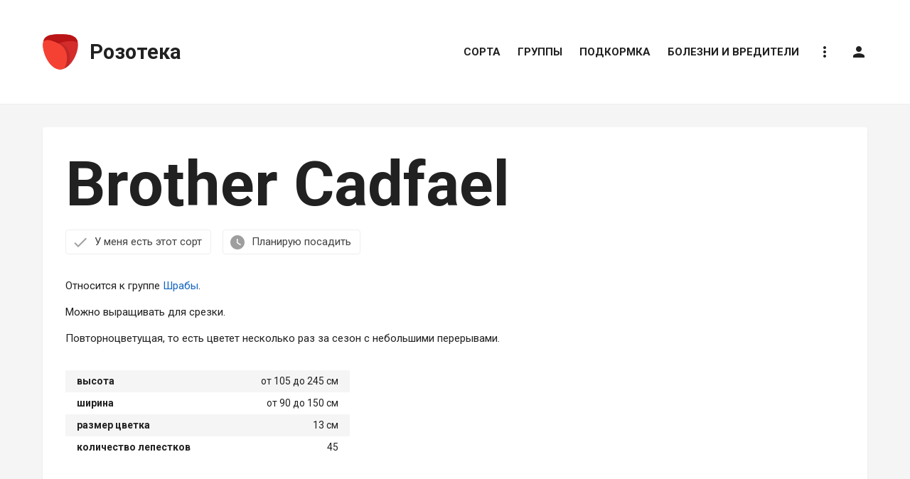

--- FILE ---
content_type: text/html; charset=UTF-8
request_url: https://rozoteka.ru/sorta/3923-brother-cadfael
body_size: 13517
content:

	<!DOCTYPE html>
	<html lang="ru-RU" itemscope itemtype="http://schema.org/WebPage">
	<head>
		<meta charset="UTF-8" />
		<meta name="viewport" content="width=device-width, initial-scale=1, shrink-to-fit=no, user-scalable=no" />
		<meta name="referrer" content="origin" />
		<meta name="csrf-param" content="_csrf">
    <meta name="csrf-token" content="O5GWlOacu3Id6EMZjaZ5RidCAoZPpu1EQK8_JLCfR7gO1tzX1djfJWuwMCm-4E12TTUx7A3W3AAWy2Ve1uY21A==">
		<title>Роза Brother Cadfael — фото и описание сорта с отзывами</title>
		<meta property="og:title" content="Роза Brother Cadfael — фото и описание сорта с отзывами">
<meta property="og:description" content="Сорт розы Brother Cadfael — фото, описание, отзывы и советы по посадке и уходу.">
<meta name="description" content="Сорт розы Brother Cadfael — фото, описание, отзывы и советы по посадке и уходу.">
<meta name="twitter:card" content="summary_large_image">
<meta name="twitter:title" content="Роза Brother Cadfael — фото и описание сорта с отзывами">
<meta name="twitter:description" content="Сорт розы Brother Cadfael — фото, описание, отзывы и советы по посадке и уходу.">
<meta property="og:type" content="article">
<meta property="og:url" content="https://rozoteka.ru/sorta/3923-brother-cadfael">
<meta name="robots" content="noindex, nofollow">
<link href="/assets/aa138c6d/css/grid.css?v=1526398169" rel="stylesheet">
<link href="/assets/9adbf3c3/css/modal.css?v=1590012744" rel="stylesheet">
<link href="//ajax.googleapis.com/ajax/libs/jqueryui/1.12.1/jquery-ui.structure.min.css" rel="stylesheet">
<link href="/assets/ab51263d/css/dropdown.css?v=1526398169" rel="stylesheet">
<link href="/assets/43c82706/css/style.css?v=1590178519" rel="stylesheet">
<link href="/assets/2e0f3827/css/socialicons.css?v=1526398169" rel="stylesheet">		<meta property="og:site_name" content="Розотека — Большой справочник о розах" />
		<meta property="og:locale" content="ru_RU" />
		<link rel="apple-touch-icon" sizes="180x180" href="/assets/43c82706/img/icon/apple-touch-icon.png">
		<link rel="icon" type="image/png" sizes="32x32" href="/assets/43c82706/img/icon/favicon-32x32.png">
		<link rel="icon" type="image/png" sizes="16x16" href="/assets/43c82706/img/icon/favicon-16x16.png">
		<link rel="manifest" href="/manifest.json" />
		<link rel="manifest" href="/assets/43c82706/img/icon/site.webmanifest">
		<link rel="mask-icon" href="/assets/43c82706/img/icon/safari-pinned-tab.svg" color="#5bbad5">
		<meta name="apple-mobile-web-app-title" content="Розотека">
		<meta name="application-name" content="Розотека">
		<meta name="msapplication-TileColor" content="#ffffff">
		<meta name="theme-color" content="#ffffff">
		<script async src="//pagead2.googlesyndication.com/pagead/js/adsbygoogle.js"></script>
        <script>window.yaContextCb=window.yaContextCb||[]</script>
        <script src="https://yandex.ru/ads/system/context.js" async></script>
	</head>
	<body>
		<script>
	if ( typeof(yaParams) === 'undefined' ) {
		yaParams = {};
	}
	yaParams['accessToken'] = 'ibkn2p3TFkbCAIU9gHRpYMCNQPeURxCn';
</script>
		<div id="page-header-fix" class="mb-4 mb-lg-8"></div>

		<header id="page-header" class="w-100 h-header position-sticky top-0 z-sticky mb-4 mb-lg-8 color-card">

			<div class="d-lg-none container">
				<div class="h-header d-flex float-left">
					<a data-menu-trigger class="d-flex d-lg-none p-4 mr-4 align-items-center color-text-muted no-decoration">
						<i class="material-icons font-header-menu-icon">menu</i>
					</a>
					<a href="/" class="d-flex align-items-center h-header w-header-logo color-link-inherit no-decoration">
						<img src="/assets/43c82706/img/logo.svg" alt="Розотека" class="mr-5" style="width: 32px; transform-origin: left;" />
						<div class="font-logo-text font-weight-bold">Розотека</div>
					</a>
				</div>
			</div>

			<div class="d-none d-lg-block container">
				<div class="h-header d-flex float-left">
					<a href="/" class="d-flex align-items-center h-header w-header-logo color-link-inherit no-decoration">
						<img id="page-header-logo-image" src="/assets/43c82706/img/logo.svg" alt="Розотека" class="mr-5" style="width: 50px; transform-origin: left;" />
						<div id="page-header-logo-text" class="font-logo-text font-weight-bold" style="transform-origin: -200px;">Розотека</div>
					</a>
				</div>
				<!--noindex-->
					<nav itemscope itemtype="http://schema.org/SiteNavigationElement" class="d-flex align-items-center justify-content-center h-header float-right py-3 mx-neg-4 font-header-link text-uppercase">
						
			<a data-header-link href="/sorta" class="d-flex align-items-center color-header-link-not-fixed border-right-0 border-top-0 border-left-0 mx-4">
			Сорта		</a>
				<a data-header-link href="/groups" class="d-flex align-items-center color-header-link-not-fixed border-right-0 border-top-0 border-left-0 mx-4">
			Группы		</a>
				<a data-header-link href="/podkormka" class="d-flex align-items-center color-header-link-not-fixed border-right-0 border-top-0 border-left-0 mx-4">
			Подкормка		</a>
				<a data-header-link href="/bolezni-vrediteli" class="d-flex align-items-center color-header-link-not-fixed border-right-0 border-top-0 border-left-0 mx-4">
			Болезни и вредители		</a>
							<div class="d-flex flex-column position-relative">
							<a data-header-link data-header-link-no-decoration data-dropdown-trigger="help" class="d-flex align-items-center color-header-link-not-fixed border-right-0 border-top-0 border-left-0 mx-4 no-decoration"><i class="material-icons">more_vert</i></a>
							<div data-dropdown="help" class="position-absolute right-0 mt-neg-border z-dropdown text-nowrap color-dropdown shadow">
								<a data-dropdown-close-on-click data-feedback-trigger class="d-flex align-items-center p-4 color-dropdown-link no-decoration">Как с нами связаться</a>
								<a data-dropdown-close-on-click data-ajax-modal-trigger="/site/policy" class="d-flex align-items-center p-4 color-dropdown-link no-decoration">Политика конфиденциальности</a>
								<a data-dropdown-close-on-click data-ajax-modal-trigger="/site/copyright" class="d-flex align-items-center p-4 color-dropdown-link no-decoration">Правообладателям</a>
							</div>
						</div>
												
													<a data-header-link data-header-link-no-decoration data-auth-trigger class="d-flex align-items-center color-header-link-not-fixed border-right-0 border-top-0 border-left-0 mx-4 no-decoration" title="Вход на сайт">
								<i class="material-icons">person</i>
							</a>
																		</nav>
				<!--/noindex-->
			</div>

		</header>

		<main>
			<div id="page-before-main">
				
			</div>
			<div id="page-main" class="w-100 color-gray-container border-right-0 border-left-0 pt-4 pt-md-grid-gutter">
				<div class="container">
					
<article>

	<div itemscope itemprop="mainEntity" itemtype="http://schema.org/Thing" class="color-card shadow rounded mx-neg-grid-gutter-half mx-md-0 mb-grid-gutter-half mb-md-grid-gutter p-grid-gutter-half p-md-grid-gutter">

		<h1 itemprop="name" class="mb-grid-gutter-half font-h1-lg">Brother Cadfael</h1>
		
		
<form id="hNxPfHLC" action="/data/sort-top-rates?id=3923" method="post">
<input type="hidden" name="_csrf" value="O5GWlOacu3Id6EMZjaZ5RidCAoZPpu1EQK8_JLCfR7gO1tzX1djfJWuwMCm-4E12TTUx7A3W3AAWy2Ve1uY21A==">	<input type="hidden" name="SortRatesForm[sortId]" value="3923">	<input type="hidden" name="SortRatesForm[posession]">	<section class="d-flex flex-wrap align-items-md-center mb-grid-gutter-half mb-md-grid-gutter">
					<a data-sort-input="SortRatesForm[posession]" data-sort-value="1" class="d-flex align-items-center mb-3 mb-md-0 mr-grid-gutter-half no-decoration py-2 pl-3 pr-4 color-button-default border rounded">
				<span class="material-icons color-text-muted mr-3">done</span>
				У меня есть этот сорт
							</a>
				<div class="d-md-none w-100"></div>
					<a data-sort-input="SortRatesForm[posession]" data-sort-value="2" class="d-flex align-items-center mr-grid-gutter-half no-decoration py-2 pl-3 pr-4 color-button-default border rounded">
				<span class="material-icons color-text-muted mr-3">watch_later</span>
				Планирую посадить
							</a>
			</section>
	</form>
		
				
		<section class="mb-grid-gutter-half mb-md-grid-gutter">
						<meta itemprop="description" content="Относится к группе Шрабы. Можно выращивать для срезки. Повторноцветущая, то есть цветет несколько раз за сезон с небольшими перерывами." />
			<p class="mt-0">Относится к&nbsp;группе <a href="/rozy-shraby/rozy-shraby-raznye">Шрабы</a>.</p>

 <p>
 Можно выращивать для срезки.
 </p>

 <p class="mb-0">Повторноцветущая, то&nbsp;есть цветет несколько раз за&nbsp;сезон с&nbsp;небольшими перерывами.</p>		</section>
		
		<section>
			
<form id="wPkWsNJS" action="/data/sort-features-rates?id=3923" method="post">
<input type="hidden" name="_csrf" value="O5GWlOacu3Id6EMZjaZ5RidCAoZPpu1EQK8_JLCfR7gO1tzX1djfJWuwMCm-4E12TTUx7A3W3AAWy2Ve1uY21A==">	<input type="hidden" name="SortRatesForm[sortId]" value="3923">
	<table class="table table-sm table-striped w-100 mw-sort-features-table mb-0">

					<tr>
				<th>высота</th>
				<td class="text-nowrap text-right align-top">
											от 105 до 245										см
				</td>
			</tr>
				
					<tr>
				<th>ширина</th>
				<td class="text-nowrap text-right align-top">
											от 90 до 150										см
				</td>
			</tr>
				
					<tr>
				<th>размер цветка</th>
				<td class="text-nowrap text-right align-top">13 см</td>
			</tr>
				
					<tr>
				<th>количество лепестков</th>
				<td class="text-nowrap text-right align-top">
											45									</td>
			</tr>
				
		
			
			
			
		
	</table>

</form>
		</section>
		
		
	</div>
	
		
	<section class="color-card shadow rounded mx-neg-grid-gutter-half mx-md-0 mb-grid-gutter-half mb-md-grid-gutter p-grid-gutter-half p-md-grid-gutter">
		<h2 class="mt-0 mb-grid-gutter-half mb-md-grid-gutter">Отзывы</h2>
		
<div id="comments">								
<div data-comment-wrapper class="mw-content mt-6">
	
	
		<div class="z-dropdown" itemscope itemtype="http://schema.org/Comment">
			<div class="d-flex align-items-center mb-3" itemprop="author" itemscope itemtype="http://schema.org/Person">
				<meta itemprop="gender" content="female" />
				<div class="mr-4 no-decoration">
											<picture><source type="image/webp" srcset="https://upload.rozoteka.ru/E8cG5jEFn_/t32x32/avatar.jpg.webp"><source type="image/jpeg" srcset="https://upload.rozoteka.ru/E8cG5jEFn_/t32x32/avatar.jpg"><img class="w-avatar-sm h-avatar-sm rounded-circle" src="https://upload.rozoteka.ru/E8cG5jEFn_/t32x32/avatar.jpg" alt="Анастасия Дикарева" loading="lazy"></picture>						<meta itemprop="image" content="https://upload.rozoteka.ru/E8cG5jEFn_/avatar.jpg" />
									</div>
				<div class="d-flex flex-column flex-sm-row align-items-sm-center">
					<div class="mr-sm-4 color-link-inherit no-decoration" itemprop="name">
						Анастасия Дикарева					</div>
					<span class="color-text-muted">19 августа 2019</span>
					<meta itemprop="dateCreated" content="2019-08-19T13:00:00-04:00" />
				</div>
			</div>
			
			<p class="mb-3">Когда-то послушала глупый совет и посадила эту розу на солнечном участке (тень была, но редко). В итоге она засохла за считанные дни. Категорически не рекомендую этого делать. Цветок не любит много солнца.</p>			
						
																						
			<div class="d-flex align-items-center">
				
<form id="XH-fc0Vo" action="/data/comment-vote?id=3151" method="post" data-disable-pjax>
<input type="hidden" name="_csrf" value="O5GWlOacu3Id6EMZjaZ5RidCAoZPpu1EQK8_JLCfR7gO1tzX1djfJWuwMCm-4E12TTUx7A3W3AAWy2Ve1uY21A==">	<input type="hidden" name="CommentVoteForm[commentId]" value="3151">	<input type="hidden" name="CommentVoteForm[value]">	<meta itemprop="downvoteCount" content="0" />
	<meta itemprop="upvoteCount" content="0" />
	<div class="d-flex align-items-center mr-5">
					<a data-comment-vote="1" class="d-flex align-items-center no-decoration"><span class="material-icons color-text-muted">keyboard_arrow_up</span></a>
				<span class="px-2 font-weight-bold color-text-success">
			0		</span>
					<a data-comment-vote="-1" class="d-flex align-items-center no-decoration"><span class="material-icons color-text-muted">keyboard_arrow_down</span></a>
			</div>
</form>
				<div>
											<a data-comment-auth-trigger class="no-decoration">
							<div class="d-flex align-items-center py-1">
								<span class="material-icons color-text-muted font-default mr-2">reply</span>
								<span class="color-text-muted">ответить</span>
							</div>
						</a>
									</div>
			</div>
				
		</div>
		
	
</div>


<div class="w-100 mt-6 pl-4 pl-md-5 pl-lg-6 border-left" data-comment-children="3151">	</div>									
<div class="d-md-none">
		    <div id="yandex_rtb_R-A-279671-30-3768870"></div>
    <script>window.yaContextCb.push(()=>{
            Ya.Context.AdvManager.render({
                renderTo: 'yandex_rtb_R-A-279671-30-3768870',
                blockId: 'R-A-279671-30'
            })
        })</script>
    </div>

<div class="d-none d-md-block">
	<div>
		<div class="row">
			<div class="col-6">
				                                <div id="yandex_rtb_R-A-279671-31-5756730"></div>
                <script>window.yaContextCb.push(()=>{
                        Ya.Context.AdvManager.render({
                            renderTo: 'yandex_rtb_R-A-279671-31-5756730',
                            blockId: 'R-A-279671-31'
                        })
                    })</script>
							</div>
			<div class="col-6">
								                <div id="yandex_rtb_R-A-279671-31-6980151"></div>
                <script>window.yaContextCb.push(()=>{
                        Ya.Context.AdvManager.render({
                            renderTo: 'yandex_rtb_R-A-279671-31-6980151',
                            blockId: 'R-A-279671-31'
                        })
                    })</script>
                			</div>
		</div>
	</div>
</div>																
<div data-comment-wrapper class="mw-content mt-6">
	
	
		<div class="z-dropdown" itemscope itemtype="http://schema.org/Comment">
			<div class="d-flex align-items-center mb-3" itemprop="author" itemscope itemtype="http://schema.org/Person">
				<meta itemprop="gender" content="female" />
				<div class="mr-4 no-decoration">
											<picture><source type="image/webp" srcset="https://upload.rozoteka.ru/92wNRisZIG/t32x32/avatar.jpg.webp"><source type="image/jpeg" srcset="https://upload.rozoteka.ru/92wNRisZIG/t32x32/avatar.jpg"><img class="w-avatar-sm h-avatar-sm rounded-circle" src="https://upload.rozoteka.ru/92wNRisZIG/t32x32/avatar.jpg" alt="Евгения Звонова" loading="lazy"></picture>						<meta itemprop="image" content="https://upload.rozoteka.ru/92wNRisZIG/avatar.jpg" />
									</div>
				<div class="d-flex flex-column flex-sm-row align-items-sm-center">
					<div class="mr-sm-4 color-link-inherit no-decoration" itemprop="name">
						Евгения Звонова					</div>
					<span class="color-text-muted">28 сентября 2018</span>
					<meta itemprop="dateCreated" content="2018-09-28T14:05:00-04:00" />
				</div>
			</div>
			
			<p class="mb-3">Цветы у этого сорта сказочной красоты! Но у меня этой розы нет (точнее, уже нет), расскажу почему.</p>
<p class="mb-3">Саженец рос до нормального куста долго -только к третьему году жизни он вырос до заявленных размеров и превратился в куст с большим количеством побегов, а до этого он не производил особого впечатления: кустик &quot;узкий&quot;, жидкий, побеги тонкие и слабые - цветы в раскрытом виде удержать не могли, и они постоянно глядели &quot;моськой в землю&quot; (жалкое зрелище - такие шикарные цветы и никакой красоты).</p>
<p class="mb-3">С возрастом растение окрепло, роза стала лучше выглядеть - цветение начиналось рано и продолжалось до глубокой осени, цветы перестали клонится к земле (а вырастали они до 14 см в диаметре и были тяжелыми).</p>
<p class="mb-3">Но появились другие проблемы - оказалось, что на солнце розы быстро выгорают, бутоны спекаются, лепестки темнеют по краям, а если на розы попадал дождь, то они начинали гнить.</p>
<p class="mb-3">Сначала роза не очень хорошо зимовала, но постепенно с зимовкой все нормализовалось, а вот с болезнями проблемы остались - роза болеет часто, не помогают даже профилактические обработки. И еще на нее часто нападают жуки-бронзовки.</p>			
							<div data-unfold-wrapper>
										<div class="mb-3 d-none d-sm-block">
						<div>
															<a data-gallery-full="https://upload.rozoteka.ru/6b1sUwL2Zg/image.jpg">
									<picture><source type="image/webp" srcset="https://upload.rozoteka.ru/6b1sUwL2Zg/w500/image.jpg.webp"><source type="image/jpeg" srcset="https://upload.rozoteka.ru/6b1sUwL2Zg/w500/image.jpg"><img class="h-grid-image" src="https://upload.rozoteka.ru/6b1sUwL2Zg/w500/image.jpg" alt="Евгения Звонова" loading="lazy"></picture>								</a>
																				</div>
					</div>
					<div class="mb-5 d-sm-none">
													<a href="https://upload.rozoteka.ru/6b1sUwL2Zg/image.jpg" target="_blank">
								<picture><source type="image/webp" srcset="https://upload.rozoteka.ru/6b1sUwL2Zg/w500/image.jpg.webp"><source type="image/jpeg" srcset="https://upload.rozoteka.ru/6b1sUwL2Zg/w500/image.jpg"><img class="mw-100 w-100 mb-2" src="https://upload.rozoteka.ru/6b1sUwL2Zg/w500/image.jpg" alt="" loading="lazy"></picture>							</a>
																	</div>
				</div>
						
																						
			<div class="d-flex align-items-center">
				
<form id="0TJ7U2Vu" action="/data/comment-vote?id=672" method="post" data-disable-pjax>
<input type="hidden" name="_csrf" value="O5GWlOacu3Id6EMZjaZ5RidCAoZPpu1EQK8_JLCfR7gO1tzX1djfJWuwMCm-4E12TTUx7A3W3AAWy2Ve1uY21A==">	<input type="hidden" name="CommentVoteForm[commentId]" value="672">	<input type="hidden" name="CommentVoteForm[value]">	<meta itemprop="downvoteCount" content="0" />
	<meta itemprop="upvoteCount" content="0" />
	<div class="d-flex align-items-center mr-5">
					<a data-comment-vote="1" class="d-flex align-items-center no-decoration"><span class="material-icons color-text-muted">keyboard_arrow_up</span></a>
				<span class="px-2 font-weight-bold color-text-success">
			0		</span>
					<a data-comment-vote="-1" class="d-flex align-items-center no-decoration"><span class="material-icons color-text-muted">keyboard_arrow_down</span></a>
			</div>
</form>
				<div>
											<a data-comment-auth-trigger class="no-decoration">
							<div class="d-flex align-items-center py-1">
								<span class="material-icons color-text-muted font-default mr-2">reply</span>
								<span class="color-text-muted">ответить</span>
							</div>
						</a>
									</div>
			</div>
				
		</div>
		
	
</div>


<div class="w-100 mt-6 pl-4 pl-md-5 pl-lg-6 border-left" data-comment-children="672">	</div>							
			<div data-comment-shadow-level></div>
			<div data-comment-new class="position-sticky bottom-0 z-dropdown mx-neg-grid-gutter-half mx-md-neg-grid-gutter mb-neg-grid-gutter-half mb-md-neg-grid-gutter">
				<div data-comment-shadow class="w-100 invisible h-comment-form-shadow color-comment-form-shadow"></div>
				<div class="d-flex px-grid-gutter-half px-md-grid-gutter py-4 color-card">
					<div class="w-100 mt-neg-6">
													
<div class="d-flex mt-6 z-dropdown mw-content">

	<div class="w-100 p-3 border rounded">
		<div class="d-flex">
			<div class="d-flex mw-avatar-sm mr-grid-gutter-half">
				<div class="d-inline-flex justify-content-center align-items-center w-avatar-sm h-avatar-sm rounded-circle color-placeholder-16">
					<i class="material-icons">person</i>
				</div>
			</div>
			<textarea class="d-block w-100 no-resize py-2 border-0 color-card" rows="1" data-comment-auth-trigger placeholder="Ваше сообщение…"></textarea>		</div>
	</div>

</div>											</div>
				</div>
			</div>
			<div class="pb-2 mb-md-5"></div>
			
	</div>
	</section>

		
			
	<section class="color-card shadow rounded mx-neg-grid-gutter-half mx-md-0 mb-grid-gutter-half mb-md-grid-gutter p-grid-gutter-half p-md-grid-gutter of-hidden">
		<div class="d-flex justify-content-between align-items-center mb-grid-gutter-half mb-md-grid-gutter">
			<h2 class="my-0">Похожие сорта</h2>
			<a href="/sorta" class="d-none d-md-inline-flex align-items-center no-decoration mt-1 mb-neg-1 ml-5 font-weight-bold">
				<span class="text-uppercase">Подбор сорта по параметрам</span>
				<i class="mb-1 ml-2 font-default material-icons">arrow_forward</i>
			</a>
		</div>
		<div id="relevant-feed" class="row"></div>
		<a id="show-more" class="d-flex justify-content-center align-items-center p-4 text-center text-uppercase no-decoration border-2 border-dotted rounded rounded font-weight-bold">
			<i class="mb-1 mr-4 material-icons">autorenew</i>
			Загрузить больше сортов
		</a>
	</section>

</article>

<section class="color-card shadow rounded mx-neg-grid-gutter-half mx-md-0 mb-grid-gutter-half mb-md-grid-gutter">
	
<div class="d-md-none">
		    <div id="yandex_rtb_R-A-279671-30-941557"></div>
    <script>window.yaContextCb.push(()=>{
            Ya.Context.AdvManager.render({
                renderTo: 'yandex_rtb_R-A-279671-30-941557',
                blockId: 'R-A-279671-30'
            })
        })</script>
    </div>

<div class="d-none d-md-block">
	<div class="p-grid-gutter">
		<div class="row">
			<div class="col-6">
				                                <div id="yandex_rtb_R-A-279671-31-5800257"></div>
                <script>window.yaContextCb.push(()=>{
                        Ya.Context.AdvManager.render({
                            renderTo: 'yandex_rtb_R-A-279671-31-5800257',
                            blockId: 'R-A-279671-31'
                        })
                    })</script>
							</div>
			<div class="col-6">
								                <div id="yandex_rtb_R-A-279671-31-4014720"></div>
                <script>window.yaContextCb.push(()=>{
                        Ya.Context.AdvManager.render({
                            renderTo: 'yandex_rtb_R-A-279671-31-4014720',
                            blockId: 'R-A-279671-31'
                        })
                    })</script>
                			</div>
		</div>
	</div>
</div></section>


<section class="color-card shadow rounded mx-neg-grid-gutter-half mx-md-0 mb-grid-gutter-half mb-md-grid-gutter p-grid-gutter-half p-md-grid-gutter of-hidden">
	<div class="h2 mt-0 mb-grid-gutter-half mb-md-grid-gutter">		<a href="/groups" class="no-decoration color-link-inherit">
			Группы роз		</a>
	</div>		<div class="row mb-neg-grid-gutter-half mb-neg-md-grid-gutter">
								<a href="/chayno-gibridnye-rozy" class="col-xs-12 col-sm-6 col-md-4 mb-grid-gutter-half mb-md-grid-gutter color-link-inherit no-decoration">
				<figure class="mb-0" itemscope itemtype="http://schema.org/ImageObject">
					<picture><source type="image/webp" srcset="https://upload.rozoteka.ru/xI_p2_-xqm/t344x258/chayno-gibridnye-rozy.jpg.webp"><source type="image/jpeg" srcset="https://upload.rozoteka.ru/xI_p2_-xqm/t344x258/chayno-gibridnye-rozy.jpg"><img class="d-none d-lg-block w-grid-card-lg h-grid-card-lg mb-4" src="https://upload.rozoteka.ru/xI_p2_-xqm/t344x258/chayno-gibridnye-rozy.jpg" alt="Чайно-гибридные" loading="lazy"></picture>					<picture><source type="image/webp" srcset="https://upload.rozoteka.ru/xI_p2_-xqm/t250x185/chayno-gibridnye-rozy.jpg.webp"><source type="image/jpeg" srcset="https://upload.rozoteka.ru/xI_p2_-xqm/t250x185/chayno-gibridnye-rozy.jpg"><img class="d-none d-md-block d-lg-none w-grid-card-lg h-grid-card-lg mb-4" src="https://upload.rozoteka.ru/xI_p2_-xqm/t250x185/chayno-gibridnye-rozy.jpg" alt="Чайно-гибридные" loading="lazy"></picture>					<picture><source type="image/webp" srcset="https://upload.rozoteka.ru/xI_p2_-xqm/t438x328/chayno-gibridnye-rozy.jpg.webp"><source type="image/jpeg" srcset="https://upload.rozoteka.ru/xI_p2_-xqm/t438x328/chayno-gibridnye-rozy.jpg"><img class="d-md-none w-100 mw-grid-card-lg mb-4" src="https://upload.rozoteka.ru/xI_p2_-xqm/t438x328/chayno-gibridnye-rozy.jpg" alt="Чайно-гибридные" loading="lazy"></picture>					<figcaption class="figure-caption font-weight-bold" itemprop="caption">
						Чайно-гибридные					</figcaption>
					<link href="https://upload.rozoteka.ru/xI_p2_-xqm/chayno-gibridnye-rozy.jpg" itemprop="contentUrl" />
				</figure>
			</a>
								<a href="/rozy-shraby" class="col-xs-12 col-sm-6 col-md-4 mb-grid-gutter-half mb-md-grid-gutter color-link-inherit no-decoration">
				<figure class="mb-0" itemscope itemtype="http://schema.org/ImageObject">
					<picture><source type="image/webp" srcset="https://upload.rozoteka.ru/JO9GJ1sTBO/t344x258/rozy-shraby.jpg.webp"><source type="image/jpeg" srcset="https://upload.rozoteka.ru/JO9GJ1sTBO/t344x258/rozy-shraby.jpg"><img class="d-none d-lg-block w-grid-card-lg h-grid-card-lg mb-4" src="https://upload.rozoteka.ru/JO9GJ1sTBO/t344x258/rozy-shraby.jpg" alt="Шрабы" loading="lazy"></picture>					<picture><source type="image/webp" srcset="https://upload.rozoteka.ru/JO9GJ1sTBO/t250x185/rozy-shraby.jpg.webp"><source type="image/jpeg" srcset="https://upload.rozoteka.ru/JO9GJ1sTBO/t250x185/rozy-shraby.jpg"><img class="d-none d-md-block d-lg-none w-grid-card-lg h-grid-card-lg mb-4" src="https://upload.rozoteka.ru/JO9GJ1sTBO/t250x185/rozy-shraby.jpg" alt="Шрабы" loading="lazy"></picture>					<picture><source type="image/webp" srcset="https://upload.rozoteka.ru/JO9GJ1sTBO/t438x328/rozy-shraby.jpg.webp"><source type="image/jpeg" srcset="https://upload.rozoteka.ru/JO9GJ1sTBO/t438x328/rozy-shraby.jpg"><img class="d-md-none w-100 mw-grid-card-lg mb-4" src="https://upload.rozoteka.ru/JO9GJ1sTBO/t438x328/rozy-shraby.jpg" alt="Шрабы" loading="lazy"></picture>					<figcaption class="figure-caption font-weight-bold" itemprop="caption">
						Шрабы					</figcaption>
					<link href="https://upload.rozoteka.ru/JO9GJ1sTBO/rozy-shraby.jpg" itemprop="contentUrl" />
				</figure>
			</a>
								<a href="/pletistye-rozy" class="col-xs-12 col-sm-6 col-md-4 mb-grid-gutter-half mb-md-grid-gutter color-link-inherit no-decoration">
				<figure class="mb-0" itemscope itemtype="http://schema.org/ImageObject">
					<picture><source type="image/webp" srcset="https://upload.rozoteka.ru/W4-92yDYNI/t344x258/pletistye-rozy.jpg.webp"><source type="image/jpeg" srcset="https://upload.rozoteka.ru/W4-92yDYNI/t344x258/pletistye-rozy.jpg"><img class="d-none d-lg-block w-grid-card-lg h-grid-card-lg mb-4" src="https://upload.rozoteka.ru/W4-92yDYNI/t344x258/pletistye-rozy.jpg" alt="Плетистые" loading="lazy"></picture>					<picture><source type="image/webp" srcset="https://upload.rozoteka.ru/W4-92yDYNI/t250x185/pletistye-rozy.jpg.webp"><source type="image/jpeg" srcset="https://upload.rozoteka.ru/W4-92yDYNI/t250x185/pletistye-rozy.jpg"><img class="d-none d-md-block d-lg-none w-grid-card-lg h-grid-card-lg mb-4" src="https://upload.rozoteka.ru/W4-92yDYNI/t250x185/pletistye-rozy.jpg" alt="Плетистые" loading="lazy"></picture>					<picture><source type="image/webp" srcset="https://upload.rozoteka.ru/W4-92yDYNI/t438x328/pletistye-rozy.jpg.webp"><source type="image/jpeg" srcset="https://upload.rozoteka.ru/W4-92yDYNI/t438x328/pletistye-rozy.jpg"><img class="d-md-none w-100 mw-grid-card-lg mb-4" src="https://upload.rozoteka.ru/W4-92yDYNI/t438x328/pletistye-rozy.jpg" alt="Плетистые" loading="lazy"></picture>					<figcaption class="figure-caption font-weight-bold" itemprop="caption">
						Плетистые					</figcaption>
					<link href="https://upload.rozoteka.ru/W4-92yDYNI/pletistye-rozy.jpg" itemprop="contentUrl" />
				</figure>
			</a>
								<a href="/miniatyurnye-rozy" class="col-xs-12 col-sm-6 col-md-4 mb-grid-gutter-half mb-md-grid-gutter color-link-inherit no-decoration">
				<figure class="mb-0" itemscope itemtype="http://schema.org/ImageObject">
					<picture><source type="image/webp" srcset="https://upload.rozoteka.ru/VHYzBNlwUD/t344x258/miniatyurnye-rozy.jpg.webp"><source type="image/jpeg" srcset="https://upload.rozoteka.ru/VHYzBNlwUD/t344x258/miniatyurnye-rozy.jpg"><img class="d-none d-lg-block w-grid-card-lg h-grid-card-lg mb-4" src="https://upload.rozoteka.ru/VHYzBNlwUD/t344x258/miniatyurnye-rozy.jpg" alt="Миниатюрные" loading="lazy"></picture>					<picture><source type="image/webp" srcset="https://upload.rozoteka.ru/VHYzBNlwUD/t250x185/miniatyurnye-rozy.jpg.webp"><source type="image/jpeg" srcset="https://upload.rozoteka.ru/VHYzBNlwUD/t250x185/miniatyurnye-rozy.jpg"><img class="d-none d-md-block d-lg-none w-grid-card-lg h-grid-card-lg mb-4" src="https://upload.rozoteka.ru/VHYzBNlwUD/t250x185/miniatyurnye-rozy.jpg" alt="Миниатюрные" loading="lazy"></picture>					<picture><source type="image/webp" srcset="https://upload.rozoteka.ru/VHYzBNlwUD/t438x328/miniatyurnye-rozy.jpg.webp"><source type="image/jpeg" srcset="https://upload.rozoteka.ru/VHYzBNlwUD/t438x328/miniatyurnye-rozy.jpg"><img class="d-md-none w-100 mw-grid-card-lg mb-4" src="https://upload.rozoteka.ru/VHYzBNlwUD/t438x328/miniatyurnye-rozy.jpg" alt="Миниатюрные" loading="lazy"></picture>					<figcaption class="figure-caption font-weight-bold" itemprop="caption">
						Миниатюрные					</figcaption>
					<link href="https://upload.rozoteka.ru/VHYzBNlwUD/miniatyurnye-rozy.jpg" itemprop="contentUrl" />
				</figure>
			</a>
								<a href="/starinnye-rozy" class="col-xs-12 col-sm-6 col-md-4 mb-grid-gutter-half mb-md-grid-gutter color-link-inherit no-decoration">
				<figure class="mb-0" itemscope itemtype="http://schema.org/ImageObject">
					<picture><source type="image/webp" srcset="https://upload.rozoteka.ru/y3ZvdBUfsc/t344x258/starinnye-rozy.JPG.webp"><source type="image/jpeg" srcset="https://upload.rozoteka.ru/y3ZvdBUfsc/t344x258/starinnye-rozy.JPG"><img class="d-none d-lg-block w-grid-card-lg h-grid-card-lg mb-4" src="https://upload.rozoteka.ru/y3ZvdBUfsc/t344x258/starinnye-rozy.JPG" alt="Старинные" loading="lazy"></picture>					<picture><source type="image/webp" srcset="https://upload.rozoteka.ru/y3ZvdBUfsc/t250x185/starinnye-rozy.JPG.webp"><source type="image/jpeg" srcset="https://upload.rozoteka.ru/y3ZvdBUfsc/t250x185/starinnye-rozy.JPG"><img class="d-none d-md-block d-lg-none w-grid-card-lg h-grid-card-lg mb-4" src="https://upload.rozoteka.ru/y3ZvdBUfsc/t250x185/starinnye-rozy.JPG" alt="Старинные" loading="lazy"></picture>					<picture><source type="image/webp" srcset="https://upload.rozoteka.ru/y3ZvdBUfsc/t438x328/starinnye-rozy.JPG.webp"><source type="image/jpeg" srcset="https://upload.rozoteka.ru/y3ZvdBUfsc/t438x328/starinnye-rozy.JPG"><img class="d-md-none w-100 mw-grid-card-lg mb-4" src="https://upload.rozoteka.ru/y3ZvdBUfsc/t438x328/starinnye-rozy.JPG" alt="Старинные" loading="lazy"></picture>					<figcaption class="figure-caption font-weight-bold" itemprop="caption">
						Старинные					</figcaption>
					<link href="https://upload.rozoteka.ru/y3ZvdBUfsc/starinnye-rozy.JPG" itemprop="contentUrl" />
				</figure>
			</a>
								<a href="/vidovye-rozy" class="col-xs-12 col-sm-6 col-md-4 mb-grid-gutter-half mb-md-grid-gutter color-link-inherit no-decoration">
				<figure class="mb-0" itemscope itemtype="http://schema.org/ImageObject">
					<picture><source type="image/webp" srcset="https://upload.rozoteka.ru/iYWeToI3tM/t344x258/vidovye-rozy.jpg.webp"><source type="image/jpeg" srcset="https://upload.rozoteka.ru/iYWeToI3tM/t344x258/vidovye-rozy.jpg"><img class="d-none d-lg-block w-grid-card-lg h-grid-card-lg mb-4" src="https://upload.rozoteka.ru/iYWeToI3tM/t344x258/vidovye-rozy.jpg" alt="Видовые" loading="lazy"></picture>					<picture><source type="image/webp" srcset="https://upload.rozoteka.ru/iYWeToI3tM/t250x185/vidovye-rozy.jpg.webp"><source type="image/jpeg" srcset="https://upload.rozoteka.ru/iYWeToI3tM/t250x185/vidovye-rozy.jpg"><img class="d-none d-md-block d-lg-none w-grid-card-lg h-grid-card-lg mb-4" src="https://upload.rozoteka.ru/iYWeToI3tM/t250x185/vidovye-rozy.jpg" alt="Видовые" loading="lazy"></picture>					<picture><source type="image/webp" srcset="https://upload.rozoteka.ru/iYWeToI3tM/t438x328/vidovye-rozy.jpg.webp"><source type="image/jpeg" srcset="https://upload.rozoteka.ru/iYWeToI3tM/t438x328/vidovye-rozy.jpg"><img class="d-md-none w-100 mw-grid-card-lg mb-4" src="https://upload.rozoteka.ru/iYWeToI3tM/t438x328/vidovye-rozy.jpg" alt="Видовые" loading="lazy"></picture>					<figcaption class="figure-caption font-weight-bold" itemprop="caption">
						Видовые					</figcaption>
					<link href="https://upload.rozoteka.ru/iYWeToI3tM/vidovye-rozy.jpg" itemprop="contentUrl" />
				</figure>
			</a>
			</div>
</section>
<section class="color-card shadow rounded mx-neg-grid-gutter-half mx-md-0 mb-grid-gutter-half mb-md-grid-gutter p-grid-gutter-half p-md-grid-gutter of-hidden">
	<div class="d-flex justify-content-between align-items-center mb-grid-gutter-half mb-md-grid-gutter">
		<div class="h2 my-0">			<a href="/sorta" class="no-decoration color-link-inherit">
				Популярные сорта			</a>
		</div>		<a href="/sorta" class="d-none d-md-inline-flex align-items-center no-decoration mt-1 mb-neg-1 ml-5 font-weight-bold">
			<span class="text-uppercase">Подробнее</span>
			<i class="mb-1 ml-2 font-default material-icons">arrow_forward</i>
		</a>
	</div>
	<div class="row">
								<a href="/sorta/20538-gloriya-dey" class="col-xs-12 col-sm-6 col-md-4 col-lg-3  mb-grid-gutter-half mb-md-grid-gutter color-link-inherit no-decoration">
				<figure class="mb-0" itemscope itemtype="http://schema.org/ImageObject">
					<picture><source type="image/webp" srcset="https://upload.rozoteka.ru/863IJRuzhc/t250x185/gloriya-dey.jpg.webp"><source type="image/jpeg" srcset="https://upload.rozoteka.ru/863IJRuzhc/t250x185/gloriya-dey.jpg"><img class="d-none d-md-block w-grid-card h-grid-card mb-4" src="https://upload.rozoteka.ru/863IJRuzhc/t250x185/gloriya-dey.jpg" alt="Глория Дей" loading="lazy"></picture>					<picture><source type="image/webp" srcset="https://upload.rozoteka.ru/863IJRuzhc/t438x328/gloriya-dey.jpg.webp"><source type="image/jpeg" srcset="https://upload.rozoteka.ru/863IJRuzhc/t438x328/gloriya-dey.jpg"><img class="d-md-none w-100 mw-grid-card mb-4" src="https://upload.rozoteka.ru/863IJRuzhc/t438x328/gloriya-dey.jpg" alt="Глория Дей" loading="lazy"></picture>					<div class="figure-caption">
						<figcaption class="d-inline font-weight-bold mr-3" itemprop="caption">
							Глория Дей						</figcaption>
													<span class="d-inline-flex align-items-center align-middle color-text-muted">
								<i class="material-icons font-default mr-2">comment</i>
								183							</span>
											</div>
					<link href="https://upload.rozoteka.ru/863IJRuzhc/gloriya-dey.jpg" itemprop="contentUrl" />
				</figure>
								<p class="mb-0 color-text-muted">Чайно-гибридные</p>
			</a>
								<a href="/sorta/2083-dabl-delayt" class="col-xs-12 col-sm-6 col-md-4 col-lg-3  mb-grid-gutter-half mb-md-grid-gutter color-link-inherit no-decoration">
				<figure class="mb-0" itemscope itemtype="http://schema.org/ImageObject">
					<picture><source type="image/webp" srcset="https://upload.rozoteka.ru/Sy9_hioo--/t250x185/dabl-delayt.jpg.webp"><source type="image/jpeg" srcset="https://upload.rozoteka.ru/Sy9_hioo--/t250x185/dabl-delayt.jpg"><img class="d-none d-md-block w-grid-card h-grid-card mb-4" src="https://upload.rozoteka.ru/Sy9_hioo--/t250x185/dabl-delayt.jpg" alt="Дабл Делайт" loading="lazy"></picture>					<picture><source type="image/webp" srcset="https://upload.rozoteka.ru/Sy9_hioo--/t438x328/dabl-delayt.jpg.webp"><source type="image/jpeg" srcset="https://upload.rozoteka.ru/Sy9_hioo--/t438x328/dabl-delayt.jpg"><img class="d-md-none w-100 mw-grid-card mb-4" src="https://upload.rozoteka.ru/Sy9_hioo--/t438x328/dabl-delayt.jpg" alt="Дабл Делайт" loading="lazy"></picture>					<div class="figure-caption">
						<figcaption class="d-inline font-weight-bold mr-3" itemprop="caption">
							Дабл Делайт						</figcaption>
													<span class="d-inline-flex align-items-center align-middle color-text-muted">
								<i class="material-icons font-default mr-2">comment</i>
								108							</span>
											</div>
					<link href="https://upload.rozoteka.ru/Sy9_hioo--/dabl-delayt.jpg" itemprop="contentUrl" />
				</figure>
								<p class="mb-0 color-text-muted">Чайно-гибридные</p>
			</a>
								<a href="/sorta/18453-flamentants" class="col-xs-12 col-sm-6 col-md-4 col-lg-3  mb-grid-gutter-half mb-md-grid-gutter color-link-inherit no-decoration">
				<figure class="mb-0" itemscope itemtype="http://schema.org/ImageObject">
					<picture><source type="image/webp" srcset="https://upload.rozoteka.ru/1i5Sj7_8R9/t250x185/flamentants.jpg.webp"><source type="image/jpeg" srcset="https://upload.rozoteka.ru/1i5Sj7_8R9/t250x185/flamentants.jpg"><img class="d-none d-md-block w-grid-card h-grid-card mb-4" src="https://upload.rozoteka.ru/1i5Sj7_8R9/t250x185/flamentants.jpg" alt="Фламентанц" loading="lazy"></picture>					<picture><source type="image/webp" srcset="https://upload.rozoteka.ru/1i5Sj7_8R9/t438x328/flamentants.jpg.webp"><source type="image/jpeg" srcset="https://upload.rozoteka.ru/1i5Sj7_8R9/t438x328/flamentants.jpg"><img class="d-md-none w-100 mw-grid-card mb-4" src="https://upload.rozoteka.ru/1i5Sj7_8R9/t438x328/flamentants.jpg" alt="Фламентанц" loading="lazy"></picture>					<div class="figure-caption">
						<figcaption class="d-inline font-weight-bold mr-3" itemprop="caption">
							Фламентанц						</figcaption>
													<span class="d-inline-flex align-items-center align-middle color-text-muted">
								<i class="material-icons font-default mr-2">comment</i>
								112							</span>
											</div>
					<link href="https://upload.rozoteka.ru/1i5Sj7_8R9/flamentants.jpg" itemprop="contentUrl" />
				</figure>
								<p class="mb-0 color-text-muted">Крупноцветковые плетистые, Плетистые, Гибридные Рубигиноза</p>
			</a>
								<a href="/sorta/9620-chapeau-de-napolon" class="col-xs-12 col-sm-6 col-md-4 col-lg-3  mb-grid-gutter-half mb-md-grid-gutter color-link-inherit no-decoration">
				<figure class="mb-0" itemscope itemtype="http://schema.org/ImageObject">
					<picture><source type="image/webp" srcset="https://upload.rozoteka.ru/0L6Ez933cY/t250x185/chapeau-de-napolon.jpg.webp"><source type="image/jpeg" srcset="https://upload.rozoteka.ru/0L6Ez933cY/t250x185/chapeau-de-napolon.jpg"><img class="d-none d-md-block w-grid-card h-grid-card mb-4" src="https://upload.rozoteka.ru/0L6Ez933cY/t250x185/chapeau-de-napolon.jpg" alt="Chapeau de Napoléon" loading="lazy"></picture>					<picture><source type="image/webp" srcset="https://upload.rozoteka.ru/0L6Ez933cY/t438x328/chapeau-de-napolon.jpg.webp"><source type="image/jpeg" srcset="https://upload.rozoteka.ru/0L6Ez933cY/t438x328/chapeau-de-napolon.jpg"><img class="d-md-none w-100 mw-grid-card mb-4" src="https://upload.rozoteka.ru/0L6Ez933cY/t438x328/chapeau-de-napolon.jpg" alt="Chapeau de Napoléon" loading="lazy"></picture>					<div class="figure-caption">
						<figcaption class="d-inline font-weight-bold mr-3" itemprop="caption">
							Chapeau de Napoléon						</figcaption>
													<span class="d-inline-flex align-items-center align-middle color-text-muted">
								<i class="material-icons font-default mr-2">comment</i>
								72							</span>
											</div>
					<link href="https://upload.rozoteka.ru/0L6Ez933cY/chapeau-de-napolon.jpg" itemprop="contentUrl" />
				</figure>
								<p class="mb-0 color-text-muted">Центифольные (столепестковые), Моховые</p>
			</a>
								<a href="/sorta/11224-vesterlend" class="col-xs-12 col-sm-6 col-md-4 col-lg-3  mb-grid-gutter-half mb-md-grid-gutter color-link-inherit no-decoration">
				<figure class="mb-0" itemscope itemtype="http://schema.org/ImageObject">
					<picture><source type="image/webp" srcset="https://upload.rozoteka.ru/mAI-qT_FPn/t250x185/vesterlend.jpg.webp"><source type="image/jpeg" srcset="https://upload.rozoteka.ru/mAI-qT_FPn/t250x185/vesterlend.jpg"><img class="d-none d-md-block w-grid-card h-grid-card mb-4" src="https://upload.rozoteka.ru/mAI-qT_FPn/t250x185/vesterlend.jpg" alt="Вестерленд" loading="lazy"></picture>					<picture><source type="image/webp" srcset="https://upload.rozoteka.ru/mAI-qT_FPn/t438x328/vesterlend.jpg.webp"><source type="image/jpeg" srcset="https://upload.rozoteka.ru/mAI-qT_FPn/t438x328/vesterlend.jpg"><img class="d-md-none w-100 mw-grid-card mb-4" src="https://upload.rozoteka.ru/mAI-qT_FPn/t438x328/vesterlend.jpg" alt="Вестерленд" loading="lazy"></picture>					<div class="figure-caption">
						<figcaption class="d-inline font-weight-bold mr-3" itemprop="caption">
							Вестерленд						</figcaption>
													<span class="d-inline-flex align-items-center align-middle color-text-muted">
								<i class="material-icons font-default mr-2">comment</i>
								135							</span>
											</div>
					<link href="https://upload.rozoteka.ru/mAI-qT_FPn/vesterlend.jpg" itemprop="contentUrl" />
				</figure>
								<p class="mb-0 color-text-muted">Плетистые, Шрабы</p>
			</a>
								<a href="/sorta/4841-barkarole" class="col-xs-12 col-sm-6 col-md-4 col-lg-3  mb-grid-gutter-half mb-md-grid-gutter color-link-inherit no-decoration">
				<figure class="mb-0" itemscope itemtype="http://schema.org/ImageObject">
					<picture><source type="image/webp" srcset="https://upload.rozoteka.ru/TJEH-0rWST/t250x185/barkarole.jpg.webp"><source type="image/jpeg" srcset="https://upload.rozoteka.ru/TJEH-0rWST/t250x185/barkarole.jpg"><img class="d-none d-md-block w-grid-card h-grid-card mb-4" src="https://upload.rozoteka.ru/TJEH-0rWST/t250x185/barkarole.jpg" alt="Баркароле" loading="lazy"></picture>					<picture><source type="image/webp" srcset="https://upload.rozoteka.ru/TJEH-0rWST/t438x328/barkarole.jpg.webp"><source type="image/jpeg" srcset="https://upload.rozoteka.ru/TJEH-0rWST/t438x328/barkarole.jpg"><img class="d-md-none w-100 mw-grid-card mb-4" src="https://upload.rozoteka.ru/TJEH-0rWST/t438x328/barkarole.jpg" alt="Баркароле" loading="lazy"></picture>					<div class="figure-caption">
						<figcaption class="d-inline font-weight-bold mr-3" itemprop="caption">
							Баркароле						</figcaption>
													<span class="d-inline-flex align-items-center align-middle color-text-muted">
								<i class="material-icons font-default mr-2">comment</i>
								129							</span>
											</div>
					<link href="https://upload.rozoteka.ru/TJEH-0rWST/barkarole.jpg" itemprop="contentUrl" />
				</figure>
								<p class="mb-0 color-text-muted">Чайно-гибридные</p>
			</a>
								<a href="/sorta/248-abraham-derbi" class="col-xs-12 col-sm-6 col-md-4 col-lg-3 d-md-none d-lg-block mb-grid-gutter-half mb-md-grid-gutter color-link-inherit no-decoration">
				<figure class="mb-0" itemscope itemtype="http://schema.org/ImageObject">
					<picture><source type="image/webp" srcset="https://upload.rozoteka.ru/2avMUZMs7G/t250x185/abraham-derbi.jpg.webp"><source type="image/jpeg" srcset="https://upload.rozoteka.ru/2avMUZMs7G/t250x185/abraham-derbi.jpg"><img class="d-none d-md-block w-grid-card h-grid-card mb-4" src="https://upload.rozoteka.ru/2avMUZMs7G/t250x185/abraham-derbi.jpg" alt="Абрахам Дерби" loading="lazy"></picture>					<picture><source type="image/webp" srcset="https://upload.rozoteka.ru/2avMUZMs7G/t438x328/abraham-derbi.jpg.webp"><source type="image/jpeg" srcset="https://upload.rozoteka.ru/2avMUZMs7G/t438x328/abraham-derbi.jpg"><img class="d-md-none w-100 mw-grid-card mb-4" src="https://upload.rozoteka.ru/2avMUZMs7G/t438x328/abraham-derbi.jpg" alt="Абрахам Дерби" loading="lazy"></picture>					<div class="figure-caption">
						<figcaption class="d-inline font-weight-bold mr-3" itemprop="caption">
							Абрахам Дерби						</figcaption>
													<span class="d-inline-flex align-items-center align-middle color-text-muted">
								<i class="material-icons font-default mr-2">comment</i>
								126							</span>
											</div>
					<link href="https://upload.rozoteka.ru/2avMUZMs7G/abraham-derbi.jpg" itemprop="contentUrl" />
				</figure>
								<p class="mb-0 color-text-muted">Шрабы</p>
			</a>
								<a href="/sorta/17997-schneewittchen" class="col-xs-12 col-sm-6 col-md-4 col-lg-3 d-md-none d-lg-block mb-grid-gutter-half mb-md-grid-gutter color-link-inherit no-decoration">
				<figure class="mb-0" itemscope itemtype="http://schema.org/ImageObject">
					<picture><source type="image/webp" srcset="https://upload.rozoteka.ru/HS3yPtovOG/t250x185/schneewittchen.jpg.webp"><source type="image/jpeg" srcset="https://upload.rozoteka.ru/HS3yPtovOG/t250x185/schneewittchen.jpg"><img class="d-none d-md-block w-grid-card h-grid-card mb-4" src="https://upload.rozoteka.ru/HS3yPtovOG/t250x185/schneewittchen.jpg" alt="Schneewittchen" loading="lazy"></picture>					<picture><source type="image/webp" srcset="https://upload.rozoteka.ru/HS3yPtovOG/t438x328/schneewittchen.jpg.webp"><source type="image/jpeg" srcset="https://upload.rozoteka.ru/HS3yPtovOG/t438x328/schneewittchen.jpg"><img class="d-md-none w-100 mw-grid-card mb-4" src="https://upload.rozoteka.ru/HS3yPtovOG/t438x328/schneewittchen.jpg" alt="Schneewittchen" loading="lazy"></picture>					<div class="figure-caption">
						<figcaption class="d-inline font-weight-bold mr-3" itemprop="caption">
							Schneewittchen						</figcaption>
													<span class="d-inline-flex align-items-center align-middle color-text-muted">
								<i class="material-icons font-default mr-2">comment</i>
								127							</span>
											</div>
					<link href="https://upload.rozoteka.ru/HS3yPtovOG/schneewittchen.jpg" itemprop="contentUrl" />
				</figure>
								<p class="mb-0 color-text-muted">Флорибунда</p>
			</a>
			</div>
			<a href="/sorta" class="d-flex justify-content-center align-items-center p-4 text-center text-uppercase no-decoration color-gray-block-link rounded font-weight-bold">
			Показать еще 899 сортов			<i class="mb-1 ml-3 material-icons">arrow_forward</i>
		</a>
	</section>
<section class="color-card shadow rounded mx-neg-grid-gutter-half mx-md-0 mb-grid-gutter-half mb-md-grid-gutter p-grid-gutter-half p-md-grid-gutter of-hidden">
	<div class="h2 mt-0 mb-grid-gutter-half mb-md-grid-gutter">		<a href="/podkormka" class="no-decoration color-link-inherit">			Всё, что нужно знать о&nbsp;подкормке роз		</a>	</div>	<div class="row mb-neg-grid-gutter-half mb-neg-md-grid-gutter">
					<a href="/podkormka/8-udobreniya" class="col-xs-12 col-sm-6 col-md-4 mb-grid-gutter-half mb-md-grid-gutter color-link-inherit no-decoration">
									<figure class="mb-0" itemscope itemtype="http://schema.org/ImageObject">
						<picture><source type="image/webp" srcset="https://upload.rozoteka.ru/bHg5lgT1b6/t344x258/udobreniya.jpg.webp"><source type="image/jpeg" srcset="https://upload.rozoteka.ru/bHg5lgT1b6/t344x258/udobreniya.jpg"><img class="d-none d-lg-block w-grid-card-lg h-grid-card-lg mb-4" src="https://upload.rozoteka.ru/bHg5lgT1b6/t344x258/udobreniya.jpg" alt="Большое руководство по подкормке роз" loading="lazy"></picture>						<picture><source type="image/webp" srcset="https://upload.rozoteka.ru/bHg5lgT1b6/t250x185/udobreniya.jpg.webp"><source type="image/jpeg" srcset="https://upload.rozoteka.ru/bHg5lgT1b6/t250x185/udobreniya.jpg"><img class="d-none d-md-block d-lg-none w-grid-card-lg h-grid-card-lg mb-4" src="https://upload.rozoteka.ru/bHg5lgT1b6/t250x185/udobreniya.jpg" alt="Большое руководство по подкормке роз" loading="lazy"></picture>						<picture><source type="image/webp" srcset="https://upload.rozoteka.ru/bHg5lgT1b6/t438x328/udobreniya.jpg.webp"><source type="image/jpeg" srcset="https://upload.rozoteka.ru/bHg5lgT1b6/t438x328/udobreniya.jpg"><img class="d-md-none w-100 mw-grid-card-lg mb-4" src="https://upload.rozoteka.ru/bHg5lgT1b6/t438x328/udobreniya.jpg" alt="Большое руководство по подкормке роз" loading="lazy"></picture>						<figcaption class="figure-caption font-weight-bold" itemprop="caption">
							Большое руководство по&nbsp;подкормке роз						</figcaption>
						<link href="https://upload.rozoteka.ru/bHg5lgT1b6/udobreniya.jpg" itemprop="contentUrl" />
					</figure>
											</a>
					<a href="/podkormka/5-vesnoy" class="col-xs-12 col-sm-6 col-md-4 mb-grid-gutter-half mb-md-grid-gutter color-link-inherit no-decoration">
									<figure class="mb-0" itemscope itemtype="http://schema.org/ImageObject">
						<picture><source type="image/webp" srcset="https://upload.rozoteka.ru/bKqG5uVUDq/t344x258/vesnoy.jpg.webp"><source type="image/jpeg" srcset="https://upload.rozoteka.ru/bKqG5uVUDq/t344x258/vesnoy.jpg"><img class="d-none d-lg-block w-grid-card-lg h-grid-card-lg mb-4" src="https://upload.rozoteka.ru/bKqG5uVUDq/t344x258/vesnoy.jpg" alt="Подкормка роз весной" loading="lazy"></picture>						<picture><source type="image/webp" srcset="https://upload.rozoteka.ru/bKqG5uVUDq/t250x185/vesnoy.jpg.webp"><source type="image/jpeg" srcset="https://upload.rozoteka.ru/bKqG5uVUDq/t250x185/vesnoy.jpg"><img class="d-none d-md-block d-lg-none w-grid-card-lg h-grid-card-lg mb-4" src="https://upload.rozoteka.ru/bKqG5uVUDq/t250x185/vesnoy.jpg" alt="Подкормка роз весной" loading="lazy"></picture>						<picture><source type="image/webp" srcset="https://upload.rozoteka.ru/bKqG5uVUDq/t438x328/vesnoy.jpg.webp"><source type="image/jpeg" srcset="https://upload.rozoteka.ru/bKqG5uVUDq/t438x328/vesnoy.jpg"><img class="d-md-none w-100 mw-grid-card-lg mb-4" src="https://upload.rozoteka.ru/bKqG5uVUDq/t438x328/vesnoy.jpg" alt="Подкормка роз весной" loading="lazy"></picture>						<figcaption class="figure-caption font-weight-bold" itemprop="caption">
							Подкормка роз весной						</figcaption>
						<link href="https://upload.rozoteka.ru/bKqG5uVUDq/vesnoy.jpg" itemprop="contentUrl" />
					</figure>
											</a>
					<a href="/podkormka/4-udobrenie-roz-navozom" class="col-xs-12 col-sm-6 col-md-4 mb-grid-gutter-half mb-md-grid-gutter color-link-inherit no-decoration">
									<figure class="mb-0" itemscope itemtype="http://schema.org/ImageObject">
						<picture><source type="image/webp" srcset="https://upload.rozoteka.ru/ZXEG4jzIR3/t344x258/udobrenie-roz-navozom.jpg.webp"><source type="image/jpeg" srcset="https://upload.rozoteka.ru/ZXEG4jzIR3/t344x258/udobrenie-roz-navozom.jpg"><img class="d-none d-lg-block w-grid-card-lg h-grid-card-lg mb-4" src="https://upload.rozoteka.ru/ZXEG4jzIR3/t344x258/udobrenie-roz-navozom.jpg" alt="Удобрение роз навозом" loading="lazy"></picture>						<picture><source type="image/webp" srcset="https://upload.rozoteka.ru/ZXEG4jzIR3/t250x185/udobrenie-roz-navozom.jpg.webp"><source type="image/jpeg" srcset="https://upload.rozoteka.ru/ZXEG4jzIR3/t250x185/udobrenie-roz-navozom.jpg"><img class="d-none d-md-block d-lg-none w-grid-card-lg h-grid-card-lg mb-4" src="https://upload.rozoteka.ru/ZXEG4jzIR3/t250x185/udobrenie-roz-navozom.jpg" alt="Удобрение роз навозом" loading="lazy"></picture>						<picture><source type="image/webp" srcset="https://upload.rozoteka.ru/ZXEG4jzIR3/t438x328/udobrenie-roz-navozom.jpg.webp"><source type="image/jpeg" srcset="https://upload.rozoteka.ru/ZXEG4jzIR3/t438x328/udobrenie-roz-navozom.jpg"><img class="d-md-none w-100 mw-grid-card-lg mb-4" src="https://upload.rozoteka.ru/ZXEG4jzIR3/t438x328/udobrenie-roz-navozom.jpg" alt="Удобрение роз навозом" loading="lazy"></picture>						<figcaption class="figure-caption font-weight-bold" itemprop="caption">
							Удобрение роз навозом						</figcaption>
						<link href="https://upload.rozoteka.ru/ZXEG4jzIR3/udobrenie-roz-navozom.jpg" itemprop="contentUrl" />
					</figure>
											</a>
					<a href="/podkormka/1-drojjami" class="col-xs-12 col-sm-6 col-md-4 mb-grid-gutter-half mb-md-grid-gutter color-link-inherit no-decoration">
									<figure class="mb-0" itemscope itemtype="http://schema.org/ImageObject">
						<picture><source type="image/webp" srcset="https://upload.rozoteka.ru/sPF5ZD_Wmg/t344x258/drojjami.jpg.webp"><source type="image/jpeg" srcset="https://upload.rozoteka.ru/sPF5ZD_Wmg/t344x258/drojjami.jpg"><img class="d-none d-lg-block w-grid-card-lg h-grid-card-lg mb-4" src="https://upload.rozoteka.ru/sPF5ZD_Wmg/t344x258/drojjami.jpg" alt="Подкормка роз дрожжами" loading="lazy"></picture>						<picture><source type="image/webp" srcset="https://upload.rozoteka.ru/sPF5ZD_Wmg/t250x185/drojjami.jpg.webp"><source type="image/jpeg" srcset="https://upload.rozoteka.ru/sPF5ZD_Wmg/t250x185/drojjami.jpg"><img class="d-none d-md-block d-lg-none w-grid-card-lg h-grid-card-lg mb-4" src="https://upload.rozoteka.ru/sPF5ZD_Wmg/t250x185/drojjami.jpg" alt="Подкормка роз дрожжами" loading="lazy"></picture>						<picture><source type="image/webp" srcset="https://upload.rozoteka.ru/sPF5ZD_Wmg/t438x328/drojjami.jpg.webp"><source type="image/jpeg" srcset="https://upload.rozoteka.ru/sPF5ZD_Wmg/t438x328/drojjami.jpg"><img class="d-md-none w-100 mw-grid-card-lg mb-4" src="https://upload.rozoteka.ru/sPF5ZD_Wmg/t438x328/drojjami.jpg" alt="Подкормка роз дрожжами" loading="lazy"></picture>						<figcaption class="figure-caption font-weight-bold" itemprop="caption">
							Подкормка роз дрожжами						</figcaption>
						<link href="https://upload.rozoteka.ru/sPF5ZD_Wmg/drojjami.jpg" itemprop="contentUrl" />
					</figure>
											</a>
					<a href="/podkormka/2-zoloy" class="col-xs-12 col-sm-6 col-md-4 mb-grid-gutter-half mb-md-grid-gutter color-link-inherit no-decoration">
									<figure class="mb-0" itemscope itemtype="http://schema.org/ImageObject">
						<picture><source type="image/webp" srcset="https://upload.rozoteka.ru/8x5BVTyDIs/t344x258/zoloy.jpg.webp"><source type="image/jpeg" srcset="https://upload.rozoteka.ru/8x5BVTyDIs/t344x258/zoloy.jpg"><img class="d-none d-lg-block w-grid-card-lg h-grid-card-lg mb-4" src="https://upload.rozoteka.ru/8x5BVTyDIs/t344x258/zoloy.jpg" alt="Подкормка роз золой" loading="lazy"></picture>						<picture><source type="image/webp" srcset="https://upload.rozoteka.ru/8x5BVTyDIs/t250x185/zoloy.jpg.webp"><source type="image/jpeg" srcset="https://upload.rozoteka.ru/8x5BVTyDIs/t250x185/zoloy.jpg"><img class="d-none d-md-block d-lg-none w-grid-card-lg h-grid-card-lg mb-4" src="https://upload.rozoteka.ru/8x5BVTyDIs/t250x185/zoloy.jpg" alt="Подкормка роз золой" loading="lazy"></picture>						<picture><source type="image/webp" srcset="https://upload.rozoteka.ru/8x5BVTyDIs/t438x328/zoloy.jpg.webp"><source type="image/jpeg" srcset="https://upload.rozoteka.ru/8x5BVTyDIs/t438x328/zoloy.jpg"><img class="d-md-none w-100 mw-grid-card-lg mb-4" src="https://upload.rozoteka.ru/8x5BVTyDIs/t438x328/zoloy.jpg" alt="Подкормка роз золой" loading="lazy"></picture>						<figcaption class="figure-caption font-weight-bold" itemprop="caption">
							Подкормка роз золой						</figcaption>
						<link href="https://upload.rozoteka.ru/8x5BVTyDIs/zoloy.jpg" itemprop="contentUrl" />
					</figure>
											</a>
					<a href="/podkormka/3-mochevinoy-karbamidom" class="col-xs-12 col-sm-6 col-md-4 mb-grid-gutter-half mb-md-grid-gutter color-link-inherit no-decoration">
									<figure class="mb-0" itemscope itemtype="http://schema.org/ImageObject">
						<picture><source type="image/webp" srcset="https://upload.rozoteka.ru/75_-n3e-aJ/t344x258/mochevinoy-karbamidom.jpeg.webp"><source type="image/jpeg" srcset="https://upload.rozoteka.ru/75_-n3e-aJ/t344x258/mochevinoy-karbamidom.jpeg"><img class="d-none d-lg-block w-grid-card-lg h-grid-card-lg mb-4" src="https://upload.rozoteka.ru/75_-n3e-aJ/t344x258/mochevinoy-karbamidom.jpeg" alt="Подкормка роз мочевиной" loading="lazy"></picture>						<picture><source type="image/webp" srcset="https://upload.rozoteka.ru/75_-n3e-aJ/t250x185/mochevinoy-karbamidom.jpeg.webp"><source type="image/jpeg" srcset="https://upload.rozoteka.ru/75_-n3e-aJ/t250x185/mochevinoy-karbamidom.jpeg"><img class="d-none d-md-block d-lg-none w-grid-card-lg h-grid-card-lg mb-4" src="https://upload.rozoteka.ru/75_-n3e-aJ/t250x185/mochevinoy-karbamidom.jpeg" alt="Подкормка роз мочевиной" loading="lazy"></picture>						<picture><source type="image/webp" srcset="https://upload.rozoteka.ru/75_-n3e-aJ/t438x328/mochevinoy-karbamidom.jpeg.webp"><source type="image/jpeg" srcset="https://upload.rozoteka.ru/75_-n3e-aJ/t438x328/mochevinoy-karbamidom.jpeg"><img class="d-md-none w-100 mw-grid-card-lg mb-4" src="https://upload.rozoteka.ru/75_-n3e-aJ/t438x328/mochevinoy-karbamidom.jpeg" alt="Подкормка роз мочевиной" loading="lazy"></picture>						<figcaption class="figure-caption font-weight-bold" itemprop="caption">
							Подкормка роз мочевиной						</figcaption>
						<link href="https://upload.rozoteka.ru/75_-n3e-aJ/mochevinoy-karbamidom.jpeg" itemprop="contentUrl" />
					</figure>
											</a>
			</div>
</section>
<section class="color-card shadow rounded mx-neg-grid-gutter-half mx-md-0 mb-grid-gutter-half mb-md-grid-gutter">
	
<div class="d-md-none">
		    <div id="yandex_rtb_R-A-279671-30-4003253"></div>
    <script>window.yaContextCb.push(()=>{
            Ya.Context.AdvManager.render({
                renderTo: 'yandex_rtb_R-A-279671-30-4003253',
                blockId: 'R-A-279671-30'
            })
        })</script>
    </div>

<div class="d-none d-md-block">
	<div class="p-grid-gutter">
		<div class="row">
			<div class="col-6">
				                                <div id="yandex_rtb_R-A-279671-31-5285979"></div>
                <script>window.yaContextCb.push(()=>{
                        Ya.Context.AdvManager.render({
                            renderTo: 'yandex_rtb_R-A-279671-31-5285979',
                            blockId: 'R-A-279671-31'
                        })
                    })</script>
							</div>
			<div class="col-6">
								                <div id="yandex_rtb_R-A-279671-31-4063877"></div>
                <script>window.yaContextCb.push(()=>{
                        Ya.Context.AdvManager.render({
                            renderTo: 'yandex_rtb_R-A-279671-31-4063877',
                            blockId: 'R-A-279671-31'
                        })
                    })</script>
                			</div>
		</div>
	</div>
</div></section>


<section class="color-card shadow rounded mx-neg-grid-gutter-half mx-md-0 mb-grid-gutter-half mb-md-grid-gutter p-grid-gutter-half p-md-grid-gutter of-hidden">
	<div class="d-flex justify-content-between align-items-center mb-grid-gutter-half mb-md-grid-gutter">
		<div class="h2 my-0">			<a href="/sorta?s%5BpropertyList%5D%5B0%5D=4096" class="no-decoration color-link-inherit">
				Жароустойчивые сорта			</a>
		</div>		<a href="/sorta?s%5BpropertyList%5D%5B0%5D=4096" class="d-none d-md-inline-flex align-items-center no-decoration mt-1 mb-neg-1 ml-5 font-weight-bold">
			<span class="text-uppercase">Подробнее</span>
			<i class="mb-1 ml-2 font-default material-icons">arrow_forward</i>
		</a>
	</div>
	<div class="row">
								<a href="/sorta/16025-eden" class="col-xs-12 col-sm-6 col-md-4 col-lg-3  mb-grid-gutter-half mb-md-grid-gutter color-link-inherit no-decoration">
				<figure class="mb-0" itemscope itemtype="http://schema.org/ImageObject">
					<picture><source type="image/webp" srcset="https://upload.rozoteka.ru/3BLSsFAgkE/t250x185/eden.jpg.webp"><source type="image/jpeg" srcset="https://upload.rozoteka.ru/3BLSsFAgkE/t250x185/eden.jpg"><img class="d-none d-md-block w-grid-card h-grid-card mb-4" src="https://upload.rozoteka.ru/3BLSsFAgkE/t250x185/eden.jpg" alt="Эден" loading="lazy"></picture>					<picture><source type="image/webp" srcset="https://upload.rozoteka.ru/3BLSsFAgkE/t438x328/eden.jpg.webp"><source type="image/jpeg" srcset="https://upload.rozoteka.ru/3BLSsFAgkE/t438x328/eden.jpg"><img class="d-md-none w-100 mw-grid-card mb-4" src="https://upload.rozoteka.ru/3BLSsFAgkE/t438x328/eden.jpg" alt="Эден" loading="lazy"></picture>					<div class="figure-caption">
						<figcaption class="d-inline font-weight-bold mr-3" itemprop="caption">
							Эден						</figcaption>
													<span class="d-inline-flex align-items-center align-middle color-text-muted">
								<i class="material-icons font-default mr-2">comment</i>
								78							</span>
											</div>
					<link href="https://upload.rozoteka.ru/3BLSsFAgkE/eden.jpg" itemprop="contentUrl" />
				</figure>
								<p class="mb-0 color-text-muted">Крупноцветковые плетистые, Плетистые</p>
			</a>
								<a href="/sorta/36149-mister-linkoln" class="col-xs-12 col-sm-6 col-md-4 col-lg-3  mb-grid-gutter-half mb-md-grid-gutter color-link-inherit no-decoration">
				<figure class="mb-0" itemscope itemtype="http://schema.org/ImageObject">
					<picture><source type="image/webp" srcset="https://upload.rozoteka.ru/UMB_GrL6hj/t250x185/mister-linkoln.jpg.webp"><source type="image/jpeg" srcset="https://upload.rozoteka.ru/UMB_GrL6hj/t250x185/mister-linkoln.jpg"><img class="d-none d-md-block w-grid-card h-grid-card mb-4" src="https://upload.rozoteka.ru/UMB_GrL6hj/t250x185/mister-linkoln.jpg" alt="Мистер Линкольн" loading="lazy"></picture>					<picture><source type="image/webp" srcset="https://upload.rozoteka.ru/UMB_GrL6hj/t438x328/mister-linkoln.jpg.webp"><source type="image/jpeg" srcset="https://upload.rozoteka.ru/UMB_GrL6hj/t438x328/mister-linkoln.jpg"><img class="d-md-none w-100 mw-grid-card mb-4" src="https://upload.rozoteka.ru/UMB_GrL6hj/t438x328/mister-linkoln.jpg" alt="Мистер Линкольн" loading="lazy"></picture>					<div class="figure-caption">
						<figcaption class="d-inline font-weight-bold mr-3" itemprop="caption">
							Мистер Линкольн						</figcaption>
													<span class="d-inline-flex align-items-center align-middle color-text-muted">
								<i class="material-icons font-default mr-2">comment</i>
								42							</span>
											</div>
					<link href="https://upload.rozoteka.ru/UMB_GrL6hj/mister-linkoln.jpg" itemprop="contentUrl" />
				</figure>
								<p class="mb-0 color-text-muted">Чайно-гибридные</p>
			</a>
								<a href="/sorta/246-abrakadabra" class="col-xs-12 col-sm-6 col-md-4 col-lg-3  mb-grid-gutter-half mb-md-grid-gutter color-link-inherit no-decoration">
				<figure class="mb-0" itemscope itemtype="http://schema.org/ImageObject">
					<picture><source type="image/webp" srcset="https://upload.rozoteka.ru/tXEsJJaI_Q/t250x185/abrakadabra.jpg.webp"><source type="image/jpeg" srcset="https://upload.rozoteka.ru/tXEsJJaI_Q/t250x185/abrakadabra.jpg"><img class="d-none d-md-block w-grid-card h-grid-card mb-4" src="https://upload.rozoteka.ru/tXEsJJaI_Q/t250x185/abrakadabra.jpg" alt="Абракадабра" loading="lazy"></picture>					<picture><source type="image/webp" srcset="https://upload.rozoteka.ru/tXEsJJaI_Q/t438x328/abrakadabra.jpg.webp"><source type="image/jpeg" srcset="https://upload.rozoteka.ru/tXEsJJaI_Q/t438x328/abrakadabra.jpg"><img class="d-md-none w-100 mw-grid-card mb-4" src="https://upload.rozoteka.ru/tXEsJJaI_Q/t438x328/abrakadabra.jpg" alt="Абракадабра" loading="lazy"></picture>					<div class="figure-caption">
						<figcaption class="d-inline font-weight-bold mr-3" itemprop="caption">
							Абракадабра						</figcaption>
													<span class="d-inline-flex align-items-center align-middle color-text-muted">
								<i class="material-icons font-default mr-2">comment</i>
								44							</span>
											</div>
					<link href="https://upload.rozoteka.ru/tXEsJJaI_Q/abrakadabra.jpg" itemprop="contentUrl" />
				</figure>
								<p class="mb-0 color-text-muted">Флорибунда, Срезочные</p>
			</a>
								<a href="/sorta/13121-dam-de-ker" class="col-xs-12 col-sm-6 col-md-4 col-lg-3 d-md-none d-lg-block mb-grid-gutter-half mb-md-grid-gutter color-link-inherit no-decoration">
				<figure class="mb-0" itemscope itemtype="http://schema.org/ImageObject">
					<picture><source type="image/webp" srcset="https://upload.rozoteka.ru/BdEgyr7mtL/t250x185/dam-de-ker.jpg.webp"><source type="image/jpeg" srcset="https://upload.rozoteka.ru/BdEgyr7mtL/t250x185/dam-de-ker.jpg"><img class="d-none d-md-block w-grid-card h-grid-card mb-4" src="https://upload.rozoteka.ru/BdEgyr7mtL/t250x185/dam-de-ker.jpg" alt="Дам де Кер" loading="lazy"></picture>					<picture><source type="image/webp" srcset="https://upload.rozoteka.ru/BdEgyr7mtL/t438x328/dam-de-ker.jpg.webp"><source type="image/jpeg" srcset="https://upload.rozoteka.ru/BdEgyr7mtL/t438x328/dam-de-ker.jpg"><img class="d-md-none w-100 mw-grid-card mb-4" src="https://upload.rozoteka.ru/BdEgyr7mtL/t438x328/dam-de-ker.jpg" alt="Дам де Кер" loading="lazy"></picture>					<div class="figure-caption">
						<figcaption class="d-inline font-weight-bold mr-3" itemprop="caption">
							Дам де Кер						</figcaption>
													<span class="d-inline-flex align-items-center align-middle color-text-muted">
								<i class="material-icons font-default mr-2">comment</i>
								111							</span>
											</div>
					<link href="https://upload.rozoteka.ru/BdEgyr7mtL/dam-de-ker.jpg" itemprop="contentUrl" />
				</figure>
								<p class="mb-0 color-text-muted">Чайно-гибридные</p>
			</a>
			</div>
			<a href="/sorta?s%5BpropertyList%5D%5B0%5D=4096" class="d-flex justify-content-center align-items-center p-4 text-center text-uppercase no-decoration color-gray-block-link rounded font-weight-bold">
			Показать еще 38 сортов			<i class="mb-1 ml-3 material-icons">arrow_forward</i>
		</a>
	</section>
<section class="color-card shadow rounded mx-neg-grid-gutter-half mx-md-0 mb-grid-gutter-half mb-md-grid-gutter p-grid-gutter-half p-md-grid-gutter of-hidden">
	<div class="h2 mt-0 mb-grid-gutter-half mb-md-grid-gutter">		<a href="/bolezni-vrediteli" class="no-decoration color-link-inherit">			Болезни и&nbsp;вредители		</a>	</div>	<div class="row mb-neg-grid-gutter-half mb-neg-md-grid-gutter">
					<a href="/bolezni-vrediteli/10-vrediteli-roz" class="col-xs-12 col-sm-6 col-md-4 mb-grid-gutter-half mb-md-grid-gutter color-link-inherit no-decoration">
									<figure class="mb-0" itemscope itemtype="http://schema.org/ImageObject">
						<picture><source type="image/webp" srcset="https://upload.rozoteka.ru/FW2rKr2b_y/t344x258/vrediteli-roz.jpg.webp"><source type="image/jpeg" srcset="https://upload.rozoteka.ru/FW2rKr2b_y/t344x258/vrediteli-roz.jpg"><img class="d-none d-lg-block w-grid-card-lg h-grid-card-lg mb-4" src="https://upload.rozoteka.ru/FW2rKr2b_y/t344x258/vrediteli-roz.jpg" alt="Большое руководство по борьбе с вредителями роз" loading="lazy"></picture>						<picture><source type="image/webp" srcset="https://upload.rozoteka.ru/FW2rKr2b_y/t250x185/vrediteli-roz.jpg.webp"><source type="image/jpeg" srcset="https://upload.rozoteka.ru/FW2rKr2b_y/t250x185/vrediteli-roz.jpg"><img class="d-none d-md-block d-lg-none w-grid-card-lg h-grid-card-lg mb-4" src="https://upload.rozoteka.ru/FW2rKr2b_y/t250x185/vrediteli-roz.jpg" alt="Большое руководство по борьбе с вредителями роз" loading="lazy"></picture>						<picture><source type="image/webp" srcset="https://upload.rozoteka.ru/FW2rKr2b_y/t438x328/vrediteli-roz.jpg.webp"><source type="image/jpeg" srcset="https://upload.rozoteka.ru/FW2rKr2b_y/t438x328/vrediteli-roz.jpg"><img class="d-md-none w-100 mw-grid-card-lg mb-4" src="https://upload.rozoteka.ru/FW2rKr2b_y/t438x328/vrediteli-roz.jpg" alt="Большое руководство по борьбе с вредителями роз" loading="lazy"></picture>						<figcaption class="figure-caption font-weight-bold" itemprop="caption">
							Большое руководство по&nbsp;борьбе с&nbsp;вредителями роз						</figcaption>
						<link href="https://upload.rozoteka.ru/FW2rKr2b_y/vrediteli-roz.jpg" itemprop="contentUrl" />
					</figure>
											</a>
					<a href="/bolezni-vrediteli/9-bolezni-roz-lechenie" class="col-xs-12 col-sm-6 col-md-4 mb-grid-gutter-half mb-md-grid-gutter color-link-inherit no-decoration">
									<figure class="mb-0" itemscope itemtype="http://schema.org/ImageObject">
						<picture><source type="image/webp" srcset="https://upload.rozoteka.ru/q6r9a439zE/t344x258/bolezni-roz-lechenie.jpg.webp"><source type="image/jpeg" srcset="https://upload.rozoteka.ru/q6r9a439zE/t344x258/bolezni-roz-lechenie.jpg"><img class="d-none d-lg-block w-grid-card-lg h-grid-card-lg mb-4" src="https://upload.rozoteka.ru/q6r9a439zE/t344x258/bolezni-roz-lechenie.jpg" alt="Большой справочник по болезням роз" loading="lazy"></picture>						<picture><source type="image/webp" srcset="https://upload.rozoteka.ru/q6r9a439zE/t250x185/bolezni-roz-lechenie.jpg.webp"><source type="image/jpeg" srcset="https://upload.rozoteka.ru/q6r9a439zE/t250x185/bolezni-roz-lechenie.jpg"><img class="d-none d-md-block d-lg-none w-grid-card-lg h-grid-card-lg mb-4" src="https://upload.rozoteka.ru/q6r9a439zE/t250x185/bolezni-roz-lechenie.jpg" alt="Большой справочник по болезням роз" loading="lazy"></picture>						<picture><source type="image/webp" srcset="https://upload.rozoteka.ru/q6r9a439zE/t438x328/bolezni-roz-lechenie.jpg.webp"><source type="image/jpeg" srcset="https://upload.rozoteka.ru/q6r9a439zE/t438x328/bolezni-roz-lechenie.jpg"><img class="d-md-none w-100 mw-grid-card-lg mb-4" src="https://upload.rozoteka.ru/q6r9a439zE/t438x328/bolezni-roz-lechenie.jpg" alt="Большой справочник по болезням роз" loading="lazy"></picture>						<figcaption class="figure-caption font-weight-bold" itemprop="caption">
							Большой справочник по&nbsp;болезням роз						</figcaption>
						<link href="https://upload.rozoteka.ru/q6r9a439zE/bolezni-roz-lechenie.jpg" itemprop="contentUrl" />
					</figure>
											</a>
					<a href="/bolezni-vrediteli/11-lechenie-roz-fungitsidami" class="col-xs-12 col-sm-6 col-md-4 mb-grid-gutter-half mb-md-grid-gutter color-link-inherit no-decoration">
									<figure class="mb-0" itemscope itemtype="http://schema.org/ImageObject">
						<picture><source type="image/webp" srcset="https://upload.rozoteka.ru/4ZlYzrCnzv/t344x258/lechenie-roz-fungitsidami.jpg.webp"><source type="image/jpeg" srcset="https://upload.rozoteka.ru/4ZlYzrCnzv/t344x258/lechenie-roz-fungitsidami.jpg"><img class="d-none d-lg-block w-grid-card-lg h-grid-card-lg mb-4" src="https://upload.rozoteka.ru/4ZlYzrCnzv/t344x258/lechenie-roz-fungitsidami.jpg" alt="Фунгициды для роз" loading="lazy"></picture>						<picture><source type="image/webp" srcset="https://upload.rozoteka.ru/4ZlYzrCnzv/t250x185/lechenie-roz-fungitsidami.jpg.webp"><source type="image/jpeg" srcset="https://upload.rozoteka.ru/4ZlYzrCnzv/t250x185/lechenie-roz-fungitsidami.jpg"><img class="d-none d-md-block d-lg-none w-grid-card-lg h-grid-card-lg mb-4" src="https://upload.rozoteka.ru/4ZlYzrCnzv/t250x185/lechenie-roz-fungitsidami.jpg" alt="Фунгициды для роз" loading="lazy"></picture>						<picture><source type="image/webp" srcset="https://upload.rozoteka.ru/4ZlYzrCnzv/t438x328/lechenie-roz-fungitsidami.jpg.webp"><source type="image/jpeg" srcset="https://upload.rozoteka.ru/4ZlYzrCnzv/t438x328/lechenie-roz-fungitsidami.jpg"><img class="d-md-none w-100 mw-grid-card-lg mb-4" src="https://upload.rozoteka.ru/4ZlYzrCnzv/t438x328/lechenie-roz-fungitsidami.jpg" alt="Фунгициды для роз" loading="lazy"></picture>						<figcaption class="figure-caption font-weight-bold" itemprop="caption">
							Фунгициды для роз						</figcaption>
						<link href="https://upload.rozoteka.ru/4ZlYzrCnzv/lechenie-roz-fungitsidami.jpg" itemprop="contentUrl" />
					</figure>
											</a>
					<a href="/bolezni-vrediteli/12-muchnistaya-rosa-na-rozah" class="col-xs-12 col-sm-6 col-md-4 mb-grid-gutter-half mb-md-grid-gutter color-link-inherit no-decoration">
									<figure class="mb-0" itemscope itemtype="http://schema.org/ImageObject">
						<picture><source type="image/webp" srcset="https://upload.rozoteka.ru/JOdpWX5BYC/t344x258/muchnistaya-rosa-na-rozah.gif.webp"><source type="image/gif" srcset="https://upload.rozoteka.ru/JOdpWX5BYC/t344x258/muchnistaya-rosa-na-rozah.gif"><img class="d-none d-lg-block w-grid-card-lg h-grid-card-lg mb-4" src="https://upload.rozoteka.ru/JOdpWX5BYC/t344x258/muchnistaya-rosa-na-rozah.gif" alt="Мучнистая роса на розах" loading="lazy"></picture>						<picture><source type="image/webp" srcset="https://upload.rozoteka.ru/JOdpWX5BYC/t250x185/muchnistaya-rosa-na-rozah.gif.webp"><source type="image/gif" srcset="https://upload.rozoteka.ru/JOdpWX5BYC/t250x185/muchnistaya-rosa-na-rozah.gif"><img class="d-none d-md-block d-lg-none w-grid-card-lg h-grid-card-lg mb-4" src="https://upload.rozoteka.ru/JOdpWX5BYC/t250x185/muchnistaya-rosa-na-rozah.gif" alt="Мучнистая роса на розах" loading="lazy"></picture>						<picture><source type="image/webp" srcset="https://upload.rozoteka.ru/JOdpWX5BYC/t438x328/muchnistaya-rosa-na-rozah.gif.webp"><source type="image/gif" srcset="https://upload.rozoteka.ru/JOdpWX5BYC/t438x328/muchnistaya-rosa-na-rozah.gif"><img class="d-md-none w-100 mw-grid-card-lg mb-4" src="https://upload.rozoteka.ru/JOdpWX5BYC/t438x328/muchnistaya-rosa-na-rozah.gif" alt="Мучнистая роса на розах" loading="lazy"></picture>						<figcaption class="figure-caption font-weight-bold" itemprop="caption">
							Мучнистая роса на&nbsp;розах						</figcaption>
						<link href="https://upload.rozoteka.ru/JOdpWX5BYC/muchnistaya-rosa-na-rozah.gif" itemprop="contentUrl" />
					</figure>
											</a>
					<a href="/bolezni-vrediteli/13-pyatnistosti-na-rozah" class="col-xs-12 col-sm-6 col-md-4 mb-grid-gutter-half mb-md-grid-gutter color-link-inherit no-decoration">
									<figure class="mb-0" itemscope itemtype="http://schema.org/ImageObject">
						<picture><source type="image/webp" srcset="https://upload.rozoteka.ru/5zg8wRCa2C/t344x258/pyatnistosti-na-rozah.jpg.webp"><source type="image/jpeg" srcset="https://upload.rozoteka.ru/5zg8wRCa2C/t344x258/pyatnistosti-na-rozah.jpg"><img class="d-none d-lg-block w-grid-card-lg h-grid-card-lg mb-4" src="https://upload.rozoteka.ru/5zg8wRCa2C/t344x258/pyatnistosti-na-rozah.jpg" alt="Пятнистости на розах: черная, бурая и другие" loading="lazy"></picture>						<picture><source type="image/webp" srcset="https://upload.rozoteka.ru/5zg8wRCa2C/t250x185/pyatnistosti-na-rozah.jpg.webp"><source type="image/jpeg" srcset="https://upload.rozoteka.ru/5zg8wRCa2C/t250x185/pyatnistosti-na-rozah.jpg"><img class="d-none d-md-block d-lg-none w-grid-card-lg h-grid-card-lg mb-4" src="https://upload.rozoteka.ru/5zg8wRCa2C/t250x185/pyatnistosti-na-rozah.jpg" alt="Пятнистости на розах: черная, бурая и другие" loading="lazy"></picture>						<picture><source type="image/webp" srcset="https://upload.rozoteka.ru/5zg8wRCa2C/t438x328/pyatnistosti-na-rozah.jpg.webp"><source type="image/jpeg" srcset="https://upload.rozoteka.ru/5zg8wRCa2C/t438x328/pyatnistosti-na-rozah.jpg"><img class="d-md-none w-100 mw-grid-card-lg mb-4" src="https://upload.rozoteka.ru/5zg8wRCa2C/t438x328/pyatnistosti-na-rozah.jpg" alt="Пятнистости на розах: черная, бурая и другие" loading="lazy"></picture>						<figcaption class="figure-caption font-weight-bold" itemprop="caption">
							Пятнистости на&nbsp;розах: черная, бурая и&nbsp;другие						</figcaption>
						<link href="https://upload.rozoteka.ru/5zg8wRCa2C/pyatnistosti-na-rozah.jpg" itemprop="contentUrl" />
					</figure>
											</a>
					<a href="/bolezni-vrediteli/14-rjavchina-na-rozah" class="col-xs-12 col-sm-6 col-md-4 mb-grid-gutter-half mb-md-grid-gutter color-link-inherit no-decoration">
									<figure class="mb-0" itemscope itemtype="http://schema.org/ImageObject">
						<picture><source type="image/webp" srcset="https://upload.rozoteka.ru/qKj0NnTxd0/t344x258/rjavchina-na-rozah.jpg.webp"><source type="image/jpeg" srcset="https://upload.rozoteka.ru/qKj0NnTxd0/t344x258/rjavchina-na-rozah.jpg"><img class="d-none d-lg-block w-grid-card-lg h-grid-card-lg mb-4" src="https://upload.rozoteka.ru/qKj0NnTxd0/t344x258/rjavchina-na-rozah.jpg" alt="Ржавчина на розах" loading="lazy"></picture>						<picture><source type="image/webp" srcset="https://upload.rozoteka.ru/qKj0NnTxd0/t250x185/rjavchina-na-rozah.jpg.webp"><source type="image/jpeg" srcset="https://upload.rozoteka.ru/qKj0NnTxd0/t250x185/rjavchina-na-rozah.jpg"><img class="d-none d-md-block d-lg-none w-grid-card-lg h-grid-card-lg mb-4" src="https://upload.rozoteka.ru/qKj0NnTxd0/t250x185/rjavchina-na-rozah.jpg" alt="Ржавчина на розах" loading="lazy"></picture>						<picture><source type="image/webp" srcset="https://upload.rozoteka.ru/qKj0NnTxd0/t438x328/rjavchina-na-rozah.jpg.webp"><source type="image/jpeg" srcset="https://upload.rozoteka.ru/qKj0NnTxd0/t438x328/rjavchina-na-rozah.jpg"><img class="d-md-none w-100 mw-grid-card-lg mb-4" src="https://upload.rozoteka.ru/qKj0NnTxd0/t438x328/rjavchina-na-rozah.jpg" alt="Ржавчина на розах" loading="lazy"></picture>						<figcaption class="figure-caption font-weight-bold" itemprop="caption">
							Ржавчина на&nbsp;розах						</figcaption>
						<link href="https://upload.rozoteka.ru/qKj0NnTxd0/rjavchina-na-rozah.jpg" itemprop="contentUrl" />
					</figure>
											</a>
			</div>
</section>
<section class="color-card shadow rounded mx-neg-grid-gutter-half mx-md-0 mb-grid-gutter-half mb-md-grid-gutter p-grid-gutter-half p-md-grid-gutter of-hidden">
	<div class="d-flex justify-content-between align-items-center mb-grid-gutter-half mb-md-grid-gutter">
		<div class="h2 my-0">			<a href="/sorta?s%5BpropertyList%5D%5B0%5D=524288" class="no-decoration color-link-inherit">
				Сорта, устойчивые к дождю			</a>
		</div>		<a href="/sorta?s%5BpropertyList%5D%5B0%5D=524288" class="d-none d-md-inline-flex align-items-center no-decoration mt-1 mb-neg-1 ml-5 font-weight-bold">
			<span class="text-uppercase">Подробнее</span>
			<i class="mb-1 ml-2 font-default material-icons">arrow_forward</i>
		</a>
	</div>
	<div class="row">
								<a href="/sorta/4841-barkarole" class="col-xs-12 col-sm-6 col-md-4 col-lg-3  mb-grid-gutter-half mb-md-grid-gutter color-link-inherit no-decoration">
				<figure class="mb-0" itemscope itemtype="http://schema.org/ImageObject">
					<picture><source type="image/webp" srcset="https://upload.rozoteka.ru/TJEH-0rWST/t250x185/barkarole.jpg.webp"><source type="image/jpeg" srcset="https://upload.rozoteka.ru/TJEH-0rWST/t250x185/barkarole.jpg"><img class="d-none d-md-block w-grid-card h-grid-card mb-4" src="https://upload.rozoteka.ru/TJEH-0rWST/t250x185/barkarole.jpg" alt="Баркароле" loading="lazy"></picture>					<picture><source type="image/webp" srcset="https://upload.rozoteka.ru/TJEH-0rWST/t438x328/barkarole.jpg.webp"><source type="image/jpeg" srcset="https://upload.rozoteka.ru/TJEH-0rWST/t438x328/barkarole.jpg"><img class="d-md-none w-100 mw-grid-card mb-4" src="https://upload.rozoteka.ru/TJEH-0rWST/t438x328/barkarole.jpg" alt="Баркароле" loading="lazy"></picture>					<div class="figure-caption">
						<figcaption class="d-inline font-weight-bold mr-3" itemprop="caption">
							Баркароле						</figcaption>
													<span class="d-inline-flex align-items-center align-middle color-text-muted">
								<i class="material-icons font-default mr-2">comment</i>
								129							</span>
											</div>
					<link href="https://upload.rozoteka.ru/TJEH-0rWST/barkarole.jpg" itemprop="contentUrl" />
				</figure>
								<p class="mb-0 color-text-muted">Чайно-гибридные</p>
			</a>
								<a href="/sorta/16025-eden" class="col-xs-12 col-sm-6 col-md-4 col-lg-3  mb-grid-gutter-half mb-md-grid-gutter color-link-inherit no-decoration">
				<figure class="mb-0" itemscope itemtype="http://schema.org/ImageObject">
					<picture><source type="image/webp" srcset="https://upload.rozoteka.ru/3BLSsFAgkE/t250x185/eden.jpg.webp"><source type="image/jpeg" srcset="https://upload.rozoteka.ru/3BLSsFAgkE/t250x185/eden.jpg"><img class="d-none d-md-block w-grid-card h-grid-card mb-4" src="https://upload.rozoteka.ru/3BLSsFAgkE/t250x185/eden.jpg" alt="Эден" loading="lazy"></picture>					<picture><source type="image/webp" srcset="https://upload.rozoteka.ru/3BLSsFAgkE/t438x328/eden.jpg.webp"><source type="image/jpeg" srcset="https://upload.rozoteka.ru/3BLSsFAgkE/t438x328/eden.jpg"><img class="d-md-none w-100 mw-grid-card mb-4" src="https://upload.rozoteka.ru/3BLSsFAgkE/t438x328/eden.jpg" alt="Эден" loading="lazy"></picture>					<div class="figure-caption">
						<figcaption class="d-inline font-weight-bold mr-3" itemprop="caption">
							Эден						</figcaption>
													<span class="d-inline-flex align-items-center align-middle color-text-muted">
								<i class="material-icons font-default mr-2">comment</i>
								78							</span>
											</div>
					<link href="https://upload.rozoteka.ru/3BLSsFAgkE/eden.jpg" itemprop="contentUrl" />
				</figure>
								<p class="mb-0 color-text-muted">Крупноцветковые плетистые, Плетистые</p>
			</a>
								<a href="/sorta/29751-leonardo-da-vinchi" class="col-xs-12 col-sm-6 col-md-4 col-lg-3  mb-grid-gutter-half mb-md-grid-gutter color-link-inherit no-decoration">
				<figure class="mb-0" itemscope itemtype="http://schema.org/ImageObject">
					<picture><source type="image/webp" srcset="https://upload.rozoteka.ru/2ZIM8Pbaph/t250x185/leonardo-da-vinchi.jpg.webp"><source type="image/jpeg" srcset="https://upload.rozoteka.ru/2ZIM8Pbaph/t250x185/leonardo-da-vinchi.jpg"><img class="d-none d-md-block w-grid-card h-grid-card mb-4" src="https://upload.rozoteka.ru/2ZIM8Pbaph/t250x185/leonardo-da-vinchi.jpg" alt="Леонардо да Винчи" loading="lazy"></picture>					<picture><source type="image/webp" srcset="https://upload.rozoteka.ru/2ZIM8Pbaph/t438x328/leonardo-da-vinchi.jpg.webp"><source type="image/jpeg" srcset="https://upload.rozoteka.ru/2ZIM8Pbaph/t438x328/leonardo-da-vinchi.jpg"><img class="d-md-none w-100 mw-grid-card mb-4" src="https://upload.rozoteka.ru/2ZIM8Pbaph/t438x328/leonardo-da-vinchi.jpg" alt="Леонардо да Винчи" loading="lazy"></picture>					<div class="figure-caption">
						<figcaption class="d-inline font-weight-bold mr-3" itemprop="caption">
							Леонардо да Винчи						</figcaption>
													<span class="d-inline-flex align-items-center align-middle color-text-muted">
								<i class="material-icons font-default mr-2">comment</i>
								78							</span>
											</div>
					<link href="https://upload.rozoteka.ru/2ZIM8Pbaph/leonardo-da-vinchi.jpg" itemprop="contentUrl" />
				</figure>
								<p class="mb-0 color-text-muted">Флорибунда</p>
			</a>
								<a href="/sorta/289-akapella" class="col-xs-12 col-sm-6 col-md-4 col-lg-3 d-md-none d-lg-block mb-grid-gutter-half mb-md-grid-gutter color-link-inherit no-decoration">
				<figure class="mb-0" itemscope itemtype="http://schema.org/ImageObject">
					<picture><source type="image/webp" srcset="https://upload.rozoteka.ru/ooAT9ML5jL/t250x185/akapella.jpg.webp"><source type="image/jpeg" srcset="https://upload.rozoteka.ru/ooAT9ML5jL/t250x185/akapella.jpg"><img class="d-none d-md-block w-grid-card h-grid-card mb-4" src="https://upload.rozoteka.ru/ooAT9ML5jL/t250x185/akapella.jpg" alt="Акапелла" loading="lazy"></picture>					<picture><source type="image/webp" srcset="https://upload.rozoteka.ru/ooAT9ML5jL/t438x328/akapella.jpg.webp"><source type="image/jpeg" srcset="https://upload.rozoteka.ru/ooAT9ML5jL/t438x328/akapella.jpg"><img class="d-md-none w-100 mw-grid-card mb-4" src="https://upload.rozoteka.ru/ooAT9ML5jL/t438x328/akapella.jpg" alt="Акапелла" loading="lazy"></picture>					<div class="figure-caption">
						<figcaption class="d-inline font-weight-bold mr-3" itemprop="caption">
							Акапелла						</figcaption>
													<span class="d-inline-flex align-items-center align-middle color-text-muted">
								<i class="material-icons font-default mr-2">comment</i>
								64							</span>
											</div>
					<link href="https://upload.rozoteka.ru/ooAT9ML5jL/akapella.jpg" itemprop="contentUrl" />
				</figure>
								<p class="mb-0 color-text-muted">Чайно-гибридные</p>
			</a>
			</div>
			<a href="/sorta?s%5BpropertyList%5D%5B0%5D=524288" class="d-flex justify-content-center align-items-center p-4 text-center text-uppercase no-decoration color-gray-block-link rounded font-weight-bold">
			Показать еще 20 сортов			<i class="mb-1 ml-3 material-icons">arrow_forward</i>
		</a>
	</section>
<section class="color-card shadow rounded mx-neg-grid-gutter-half mx-md-0 mb-grid-gutter-half mb-md-grid-gutter p-grid-gutter-half p-md-grid-gutter of-hidden">
	<div class="d-flex justify-content-between align-items-center mb-grid-gutter-half mb-md-grid-gutter">
		<div class="h2 my-0">			<a href="/sorta?s%5BpropertyList%5D%5B0%5D=1048576" class="no-decoration color-link-inherit">
				Теневыносливые сорта			</a>
		</div>		<a href="/sorta?s%5BpropertyList%5D%5B0%5D=1048576" class="d-none d-md-inline-flex align-items-center no-decoration mt-1 mb-neg-1 ml-5 font-weight-bold">
			<span class="text-uppercase">Подробнее</span>
			<i class="mb-1 ml-2 font-default material-icons">arrow_forward</i>
		</a>
	</div>
	<div class="row">
								<a href="/sorta/17997-schneewittchen" class="col-xs-12 col-sm-6 col-md-4 col-lg-3  mb-grid-gutter-half mb-md-grid-gutter color-link-inherit no-decoration">
				<figure class="mb-0" itemscope itemtype="http://schema.org/ImageObject">
					<picture><source type="image/webp" srcset="https://upload.rozoteka.ru/HS3yPtovOG/t250x185/schneewittchen.jpg.webp"><source type="image/jpeg" srcset="https://upload.rozoteka.ru/HS3yPtovOG/t250x185/schneewittchen.jpg"><img class="d-none d-md-block w-grid-card h-grid-card mb-4" src="https://upload.rozoteka.ru/HS3yPtovOG/t250x185/schneewittchen.jpg" alt="Schneewittchen" loading="lazy"></picture>					<picture><source type="image/webp" srcset="https://upload.rozoteka.ru/HS3yPtovOG/t438x328/schneewittchen.jpg.webp"><source type="image/jpeg" srcset="https://upload.rozoteka.ru/HS3yPtovOG/t438x328/schneewittchen.jpg"><img class="d-md-none w-100 mw-grid-card mb-4" src="https://upload.rozoteka.ru/HS3yPtovOG/t438x328/schneewittchen.jpg" alt="Schneewittchen" loading="lazy"></picture>					<div class="figure-caption">
						<figcaption class="d-inline font-weight-bold mr-3" itemprop="caption">
							Schneewittchen						</figcaption>
													<span class="d-inline-flex align-items-center align-middle color-text-muted">
								<i class="material-icons font-default mr-2">comment</i>
								127							</span>
											</div>
					<link href="https://upload.rozoteka.ru/HS3yPtovOG/schneewittchen.jpg" itemprop="contentUrl" />
				</figure>
								<p class="mb-0 color-text-muted">Флорибунда</p>
			</a>
								<a href="/sorta/1019-meydens-blash" class="col-xs-12 col-sm-6 col-md-4 col-lg-3  mb-grid-gutter-half mb-md-grid-gutter color-link-inherit no-decoration">
				<figure class="mb-0" itemscope itemtype="http://schema.org/ImageObject">
					<picture><source type="image/webp" srcset="https://upload.rozoteka.ru/q5LO3g7qnN/t250x185/meydens-blash.jpg.webp"><source type="image/jpeg" srcset="https://upload.rozoteka.ru/q5LO3g7qnN/t250x185/meydens-blash.jpg"><img class="d-none d-md-block w-grid-card h-grid-card mb-4" src="https://upload.rozoteka.ru/q5LO3g7qnN/t250x185/meydens-blash.jpg" alt="Мейденс Блаш" loading="lazy"></picture>					<picture><source type="image/webp" srcset="https://upload.rozoteka.ru/q5LO3g7qnN/t438x328/meydens-blash.jpg.webp"><source type="image/jpeg" srcset="https://upload.rozoteka.ru/q5LO3g7qnN/t438x328/meydens-blash.jpg"><img class="d-md-none w-100 mw-grid-card mb-4" src="https://upload.rozoteka.ru/q5LO3g7qnN/t438x328/meydens-blash.jpg" alt="Мейденс Блаш" loading="lazy"></picture>					<div class="figure-caption">
						<figcaption class="d-inline font-weight-bold mr-3" itemprop="caption">
							Мейденс Блаш						</figcaption>
													<span class="d-inline-flex align-items-center align-middle color-text-muted">
								<i class="material-icons font-default mr-2">comment</i>
								74							</span>
											</div>
					<link href="https://upload.rozoteka.ru/q5LO3g7qnN/meydens-blash.jpg" itemprop="contentUrl" />
				</figure>
								<p class="mb-0 color-text-muted">Альба</p>
			</a>
								<a href="/sorta/5643-rosier-eveque" class="col-xs-12 col-sm-6 col-md-4 col-lg-3  mb-grid-gutter-half mb-md-grid-gutter color-link-inherit no-decoration">
				<figure class="mb-0" itemscope itemtype="http://schema.org/ImageObject">
					<picture><source type="image/webp" srcset="https://upload.rozoteka.ru/TiZTXwuqn3/t250x185/rosier-eveque.jpg.webp"><source type="image/jpeg" srcset="https://upload.rozoteka.ru/TiZTXwuqn3/t250x185/rosier-eveque.jpg"><img class="d-none d-md-block w-grid-card h-grid-card mb-4" src="https://upload.rozoteka.ru/TiZTXwuqn3/t250x185/rosier-eveque.jpg" alt="Rosier Eveque" loading="lazy"></picture>					<picture><source type="image/webp" srcset="https://upload.rozoteka.ru/TiZTXwuqn3/t438x328/rosier-eveque.jpg.webp"><source type="image/jpeg" srcset="https://upload.rozoteka.ru/TiZTXwuqn3/t438x328/rosier-eveque.jpg"><img class="d-md-none w-100 mw-grid-card mb-4" src="https://upload.rozoteka.ru/TiZTXwuqn3/t438x328/rosier-eveque.jpg" alt="Rosier Eveque" loading="lazy"></picture>					<div class="figure-caption">
						<figcaption class="d-inline font-weight-bold mr-3" itemprop="caption">
							Rosier Eveque						</figcaption>
													<span class="d-inline-flex align-items-center align-middle color-text-muted">
								<i class="material-icons font-default mr-2">comment</i>
								53							</span>
											</div>
					<link href="https://upload.rozoteka.ru/TiZTXwuqn3/rosier-eveque.jpg" itemprop="contentUrl" />
				</figure>
								<p class="mb-0 color-text-muted">Центифольные (столепестковые), Галльские</p>
			</a>
								<a href="/sorta/17433-new-dawn" class="col-xs-12 col-sm-6 col-md-4 col-lg-3 d-md-none d-lg-block mb-grid-gutter-half mb-md-grid-gutter color-link-inherit no-decoration">
				<figure class="mb-0" itemscope itemtype="http://schema.org/ImageObject">
					<picture><source type="image/webp" srcset="https://upload.rozoteka.ru/pQMyrYjHxU/t250x185/new-dawn.jpg.webp"><source type="image/jpeg" srcset="https://upload.rozoteka.ru/pQMyrYjHxU/t250x185/new-dawn.jpg"><img class="d-none d-md-block w-grid-card h-grid-card mb-4" src="https://upload.rozoteka.ru/pQMyrYjHxU/t250x185/new-dawn.jpg" alt="New Dawn" loading="lazy"></picture>					<picture><source type="image/webp" srcset="https://upload.rozoteka.ru/pQMyrYjHxU/t438x328/new-dawn.jpg.webp"><source type="image/jpeg" srcset="https://upload.rozoteka.ru/pQMyrYjHxU/t438x328/new-dawn.jpg"><img class="d-md-none w-100 mw-grid-card mb-4" src="https://upload.rozoteka.ru/pQMyrYjHxU/t438x328/new-dawn.jpg" alt="New Dawn" loading="lazy"></picture>					<div class="figure-caption">
						<figcaption class="d-inline font-weight-bold mr-3" itemprop="caption">
							New Dawn						</figcaption>
													<span class="d-inline-flex align-items-center align-middle color-text-muted">
								<i class="material-icons font-default mr-2">comment</i>
								80							</span>
											</div>
					<link href="https://upload.rozoteka.ru/pQMyrYjHxU/new-dawn.jpg" itemprop="contentUrl" />
				</figure>
								<p class="mb-0 color-text-muted">Крупноцветковые плетистые, Плетистые, Гибридные Вишурана</p>
			</a>
			</div>
			<a href="/sorta?s%5BpropertyList%5D%5B0%5D=1048576" class="d-flex justify-content-center align-items-center p-4 text-center text-uppercase no-decoration color-gray-block-link rounded font-weight-bold">
			Показать еще 47 сортов			<i class="mb-1 ml-3 material-icons">arrow_forward</i>
		</a>
	</section>
				</div>
			</div>
		</main>

		<footer id="page-footer" class="color-black-container text-center py-7">
			<div class="container">
				<div class="d-flex flex-column flex-lg-row justify-content-between">
					<div class="mb-5 mb-md-3 mb-lg-0">&copy; Розотека,&nbsp; 2017 — 2026</div>
					<div class="d-flex flex-column flex-md-row justify-content-center">
						<a data-feedback-trigger class="ml-lg-7 color-link-inherit no-decoration">Как с нами связаться</a>
						<a data-ajax-modal-trigger="/site/policy" class="ml-md-7 color-link-inherit no-decoration">Политика конфиденциальности</a>
						<a data-ajax-modal-trigger="/site/copyright" class="ml-md-7 color-link-inherit no-decoration">Правообладателям</a>
					</div>
				</div>
			</div>
		</footer>

		<div id="modal-menu" data-modal-close class="overlay color-overlay cursor-pointer" style="display: none;">
			<div class="modal w-menu position-absolute top-0 bottom-0 left-0 p-5 color-modal shadow-lg">
				<nav itemscope itemtype="http://schema.org/SiteNavigationElement" class="position-absolute top-4 bottom-10 left-6 right-6 ofy-auto ofx-hidden">
					
	<a href="/sorta" class="d-block mx-neg-6 px-6 py-4 color-link-inherit no-decoration">
		Сорта	</a>
	<a href="/groups" class="d-block mx-neg-6 px-6 py-4 color-link-inherit no-decoration">
		Группы	</a>
	<a href="/podkormka" class="d-block mx-neg-6 px-6 py-4 color-link-inherit no-decoration">
		Подкормка	</a>
	<a href="/bolezni-vrediteli" class="d-block mx-neg-6 px-6 py-4 color-link-inherit no-decoration">
		Болезни и вредители	</a>
				</nav>
				<div class="position-absolute bottom-0 left-0 right-0">
					<p class="mb-0 text-center color-text-muted">Контактный email:</p>
					<p class="text-center color-text-muted"><a href="mailto:info@rozoteka.ru" rel="nofollow" class="color-link-inherit no-decoration">info@rozoteka.ru</a></p>
				</div>
			</div>
		</div>

		<div id="modal-image" data-modal-close class="overlay color-image-overlay cursor-pointer" style="display: none;">
			<div class="modal shadow-lg">
				<a data-modal-close class="position-absolute top-neg-4 right-neg-9 color-modal-image-icon no-decoration">
					<i class="material-icons font-modal-image-close">close</i>
				</a>
				<span data-modal-content></span>
			</div>
		</div>

		<div id="modal-gallery" data-modal-close class="overlay color-image-overlay cursor-pointer" style="display: none;">
			<div class="modal shadow-lg position-fixed">
				<div class="position-absolute left-neg-10 top-0 bottom-0 d-flex align-items-center">
					<a data-modal-prev class="py-9 color-modal-image-icon no-decoration">
						<i class="material-icons font-modal-image-nav">navigate_before</i>
					</a>
				</div>
				<div class="position-absolute right-neg-10 top-0 bottom-0 d-flex align-items-center">
					<a data-modal-next class="py-9 color-modal-image-icon no-decoration">
						<i class="material-icons font-modal-image-nav">navigate_next</i>
					</a>
				</div>
				<a data-modal-close class="position-absolute top-neg-4 right-neg-9 color-modal-image-icon no-decoration">
					<i class="material-icons font-modal-image-close">close</i>
				</a>
				<span data-modal-content></span>
			</div>
		</div>
		
					<div id="modal-auth" data-modal-close class="overlay py-grid-gutter-half color-overlay cursor-pointer" style="display: none;">
				<div class="modal w-modal-min mw-modal-max p-grid-gutter-half p-sm-7 color-modal">
					<a data-modal-close class="color-modal-close no-decoration">
						<i class="material-icons float-right ml-7 font-modal-close">close</i>
					</a>
					<span data-modal-content></span>
					<div id="w0">					<div class="d-flex flex-wrap my-neg-2 mx-neg-3">
													<div class="py-2 px-3">
								<a class="d-flex justify-content-center align-items-center w-auth-social-button h-auth-social-button font-big px-5 rounded color-vk-button icon-vk no-decoration auth-link" href="/site/auth?returnUrl=%2Fsorta%2F3923-brother-cadfael%3FscrollTo%3D%257Banchor%257D&amp;authclient=vk" title="Вконтакте" rel="nofollow" data-popup-width="700" data-popup-height="300"></a>							</div>
													<div class="py-2 px-3">
								<a class="d-flex justify-content-center align-items-center w-auth-social-button h-auth-social-button font-big px-5 rounded color-tw-button icon-tw no-decoration auth-link" href="/site/auth?returnUrl=%2Fsorta%2F3923-brother-cadfael%3FscrollTo%3D%257Banchor%257D&amp;authclient=tw" title="Твиттер" rel="nofollow" data-popup-width="750" data-popup-height="700"></a>							</div>
													<div class="py-2 px-3">
								<a class="d-flex justify-content-center align-items-center w-auth-social-button h-auth-social-button font-big px-5 rounded color-fb-button icon-fb no-decoration auth-link" href="/site/auth?authclient=fb" title="Фейсбук" rel="nofollow" data-popup-width="650" data-popup-height="650"></a>							</div>
													<div class="py-2 px-3">
								<a class="d-flex justify-content-center align-items-center w-auth-social-button h-auth-social-button font-big px-5 rounded color-ok-button icon-ok no-decoration auth-link" href="/site/auth?returnUrl=%2Fsorta%2F3923-brother-cadfael%3FscrollTo%3D%257Banchor%257D&amp;authclient=ok" title="Одноклассники" rel="nofollow" data-popup-width="700" data-popup-height="300"></a>							</div>
											</div>
					</div>				</div>
			</div>
		
		<div id="desktop-modals" class="d-none d-sm-block">

			<div data-modal-default data-modal-close class="overlay py-grid-gutter-half color-overlay cursor-pointer" style="display: none;">
				<div class="modal w-modal-min mw-modal-max p-grid-gutter-half p-sm-grid-gutter color-modal rounded">
					<a data-modal-close class="color-modal-close no-decoration">
						<i class="material-icons float-right ml-grid-gutter font-modal-close">close</i>
					</a>
					<span data-modal-content></span>
				</div>
			</div>

			<div data-modal-dark data-modal-close class="overlay py-grid-gutter-half color-dark-overlay cursor-pointer" style="display: none;">
				<div class="modal w-modal-min mw-modal-max p-grid-gutter-half p-sm-grid-gutter color-modal rounded">
					<a data-modal-close class="color-modal-close no-decoration">
						<i class="material-icons float-right ml-grid-gutter font-modal-close">close</i>
					</a>
					<span data-modal-content></span>
				</div>
			</div>

			<div data-modal-lg data-modal-close class="overlay py-grid-gutter-half color-dark-overlay cursor-pointer" style="display: none;">
				<div class="modal w-modal-lg-min mw-modal-lg-max p-grid-gutter-half p-sm-grid-gutter color-modal rounded">
					<a data-modal-close class="color-modal-close">
						<i class="material-icons float-right ml-grid-gutter font-modal-close">close</i>
					</a>
					<span data-modal-content></span>
				</div>
			</div>
			
		</div>

		<div id="mobile-modals" class="d-sm-none">

			<div data-modal-default data-modal-close class="overlay color-overlay cursor-pointer" style="display: none;">
				<div data-modal-wrapper class="position-absolute right-0 left-0">
					<div class="modal w-100 minh-screen p-grid-gutter-half p-sm-grid-gutter color-modal shadow-lg rounded">
						<div class="w-100 mt-neg-3 mb-6 px-10">
							<div class="h-handle color-handle rounded"></div>
						</div>
						<a data-modal-close class="color-modal-close no-decoration">
							<i class="material-icons float-right ml-grid-gutter font-modal-close">close</i>
						</a>
						<span data-modal-content></span>
					</div>
				</div>
			</div>

		</div>

		<script src="//ajax.googleapis.com/ajax/libs/jquery/2.1.3/jquery.min.js"></script>
<script src="/assets/54710eaa/js/ResizeSensor.min.js?v=1526398169"></script>
<script src="/assets/aa138c6d/js/grid.min.js?v=1570018889"></script>
<script src="/assets/636ac5bf/js/morebutton.min.js?v=1565359576"></script>
<script src="/assets/9adbf3c3/js/modal.min.js?v=1590113765"></script>
<script src="/assets/86d6a37c/js/copyright.min.js?v=1526398169"></script>
<script src="//ajax.googleapis.com/ajax/libs/jqueryui/1.12.1/jquery-ui.min.js"></script>
<script src="/assets/8bbb0f46/js/scroll.min.js?v=1568196040"></script>
<script src="/assets/90fa1f58/js/smartpreview.min.js?v=1544098148"></script>
<script src="/assets/940be488/js/modalgallery.min.js?v=1589981736"></script>
<script src="/assets/dffa48f4/js/slide.min.js?v=1609961693"></script>
<script src="/assets/ab51263d/js/dropdown.min.js?v=1582035726"></script>
<script src="/assets/f6489b6b/js/template.min.js?v=1586464177"></script>
<script src="/assets/43c82706/js/app.min.js?v=1589937036"></script>
<script src="/assets/401bae70/js/yii.min.js?v=1587720254"></script>
<script src="/assets/69a85352/authchoice.js?v=1559652850"></script>
<script>jQuery(function ($) {

	$('#hNxPfHLC').on('submit', function(e){
		e.preventDefault();
		var $form = $(this);
		$.post($form.attr('action'), $form.find(':input[value]').serialize(), function(data){
			$form.replaceWith(data);
		});
	});
	$('#hNxPfHLC').on('click', '[data-sort-input][data-sort-value]', function(){
		$('[name="' + $(this).data('sort-input') + '"]').val($(this).data('sort-value'));
		$('#hNxPfHLC').submit();
	});


	$('#wPkWsNJS').on('submit', function(e){
		e.preventDefault();
		var $form = $(this);
		$.post($form.attr('action'), $form.find(':input[value]').serialize(), function(data){
			$form.replaceWith(data);
		});
	});
	$('#wPkWsNJS').on('click', '[data-sort-input][data-sort-value]', function(){
		$('#wPkWsNJS [name="' + $(this).data('sort-input') + '"]').val($(this).data('sort-value'));
		$('#wPkWsNJS').submit();
	});


	$('#XH-fc0Vo').on('submit', function(e){
		e.preventDefault();
		var $form = $(this);
		$.post($form.attr('action'), $form.serialize(), function(data){
			$form.replaceWith(data);
		});
	});
	$('#XH-fc0Vo').on('click', '[data-comment-vote]', function(){
		$('[name="CommentVoteForm[value]"]').val($(this).data('comment-vote'));
		$('#XH-fc0Vo').submit();
	});


	$('#0TJ7U2Vu').on('submit', function(e){
		e.preventDefault();
		var $form = $(this);
		$.post($form.attr('action'), $form.serialize(), function(data){
			$form.replaceWith(data);
		});
	});
	$('#0TJ7U2Vu').on('click', '[data-comment-vote]', function(){
		$('[name="CommentVoteForm[value]"]').val($(this).data('comment-vote'));
		$('#0TJ7U2Vu').submit();
	});


		$('#comments').on('click', '[data-comment-auth-trigger]', function(){
			$(this).blur();
			modal.show('#modal-auth', '<p class="h3 mt-0">Чтобы комментировать, войдите на сайт:</p>', 'fade', function(){
				this.$element.html(this.$element.html().replace(/%257Banchor%257D/gi, 'comments'));
			});
		});
	

	$(window).on('scroll', function(){
		$('#comments [data-comment-shadow]').toggleClass('invisible', $('#comments [data-comment-shadow]').offset().top >= $('#comments [data-comment-shadow-level]').offset().top);
	});


	$('#relevant-feed').load('/sort/relevant?id=3923');
	$('#show-more').moreButton({
		autoLoadMode: 'default',
		nextPageUrlCallback: function(){
			return window.nextPageUrl;
		},
		beforeLoadCallback: function(){
			$(this).addClass('color-text-muted');
		},
		afterLoadCallback: function(data){
			$(this).removeClass('color-text-muted');
			$('#relevant-feed').append(data);
		}
	});
	

	$('a[data-usda-trigger]').click(function(){
		$.ajax('/help/usda').done(function(content){
			modal.show('#desktop-modals:visible [data-modal-default]', content, 'fade');
			modal.show('#mobile-modals:visible [data-modal-default]', content, 'slide');
		});
	});


							$('[data-menu-trigger]').click(function(){
								modal.show('#modal-menu');
							});
						

								$('[data-auth-trigger]').click(function(){
									modal.show('#modal-auth', '<p class="h2 mt-0 mb-grid-gutter-half">Вход на сайт</p>', 'fade', function(){
										this.$element.html(this.$element.html().replace(/%257Banchor%257D/gi, ''));
									});
								});
							
jQuery('#w0').authchoice();
});</script>	</body>
	</html>


--- FILE ---
content_type: text/css
request_url: https://rozoteka.ru/assets/9adbf3c3/css/modal.css?v=1590012744
body_size: 165
content:
html.locked{overflow-y:auto;position:fixed;width:100%}.overlay{align-items:center;bottom:0;display:flex;justify-content:center;left:0;overflow-y:scroll;position:fixed;right:0;top:0;z-index:1040}.modal{cursor:auto;z-index:1050}.modal-wrapper{align-items:flex-start;bottom:0;left:0;position:fixed;right:0;top:0;z-index:1040}.modal-wrapper .modal{bottom:initial;left:initial;margin-left:auto;margin-right:auto;position:initial;right:initial;top:initial;transform:initial}
/*# sourceMappingURL=modal.css.map */


--- FILE ---
content_type: text/css
request_url: https://rozoteka.ru/assets/43c82706/css/style.css?v=1590178519
body_size: 25118
content:
@import url("https://fonts.googleapis.com/css?family=Roboto:400,700&subset=cyrillic&display=swap");.font-small ul li::before{font-size:1.1rem}.align-baseline{vertical-align:baseline !important}.align-top{vertical-align:top !important}.align-middle{vertical-align:middle !important}.align-bottom{vertical-align:bottom !important}.align-text-bottom{vertical-align:text-bottom !important}.align-text-top{vertical-align:text-top !important}.bg-white{background-color:#fff !important}.bg-transparent{background-color:transparent !important}.bgx-left{background-position-x:left !important}.bgx-center{background-position-x:center !important}.bgx-right{background-position-x:right !important}.bgy-top{background-position-y:top !important}.bgy-center{background-position-y:center !important}.bgy-bottom{background-position-y:bottom !important}.bg-size-auto{background-size:auto !important}.bg-size-cover{background-size:cover !important}.bg-size-contain{background-size:contain !important}.border{border:1px solid #eee !important}.border-top{border-top:1px solid #eee !important}.border-right{border-right:1px solid #eee !important}.border-bottom{border-bottom:1px solid #eee !important}.border-left{border-left:1px solid #eee !important}.border-0{border:0 !important}.border-top-0{border-top:0 !important}.border-right-0{border-right:0 !important}.border-bottom-0{border-bottom:0 !important}.border-left-0{border-left:0 !important}.border-1{border-width:1px !important}.border-2{border-width:2px !important}.border-3{border-width:3px !important}.border-4{border-width:4px !important}.border-dotted{border-style:dotted !important}.border-dashed{border-style:dashed !important}@media (min-width: 472px){.border-sm{border:1px solid #eee !important}.border-sm-top{border-top:1px solid #eee !important}.border-sm-right{border-right:1px solid #eee !important}.border-sm-bottom{border-bottom:1px solid #eee !important}.border-sm-left{border-left:1px solid #eee !important}.border-sm-0{border:0 !important}.border-sm-top-0{border-top:0 !important}.border-sm-right-0{border-right:0 !important}.border-sm-bottom-0{border-bottom:0 !important}.border-sm-left-0{border-left:0 !important}.border-sm-1{border-width:1px !important}.border-sm-2{border-width:2px !important}.border-sm-3{border-width:3px !important}.border-sm-4{border-width:4px !important}.border-dotted{border-style:dotted !important}.border-dashed{border-style:dashed !important}}@media (min-width: 942px){.border-md{border:1px solid #eee !important}.border-md-top{border-top:1px solid #eee !important}.border-md-right{border-right:1px solid #eee !important}.border-md-bottom{border-bottom:1px solid #eee !important}.border-md-left{border-left:1px solid #eee !important}.border-md-0{border:0 !important}.border-md-top-0{border-top:0 !important}.border-md-right-0{border-right:0 !important}.border-md-bottom-0{border-bottom:0 !important}.border-md-left-0{border-left:0 !important}.border-md-1{border-width:1px !important}.border-md-2{border-width:2px !important}.border-md-3{border-width:3px !important}.border-md-4{border-width:4px !important}.border-dotted{border-style:dotted !important}.border-dashed{border-style:dashed !important}}@media (min-width: 1224px){.border-lg{border:1px solid #eee !important}.border-lg-top{border-top:1px solid #eee !important}.border-lg-right{border-right:1px solid #eee !important}.border-lg-bottom{border-bottom:1px solid #eee !important}.border-lg-left{border-left:1px solid #eee !important}.border-lg-0{border:0 !important}.border-lg-top-0{border-top:0 !important}.border-lg-right-0{border-right:0 !important}.border-lg-bottom-0{border-bottom:0 !important}.border-lg-left-0{border-left:0 !important}.border-lg-1{border-width:1px !important}.border-lg-2{border-width:2px !important}.border-lg-3{border-width:3px !important}.border-lg-4{border-width:4px !important}.border-dotted{border-style:dotted !important}.border-dashed{border-style:dashed !important}}.rounded{border-radius:.25rem !important}.rounded-top{border-top-left-radius:.25rem !important;border-top-right-radius:.25rem !important}.rounded-right{border-top-right-radius:.25rem !important;border-bottom-right-radius:.25rem !important}.rounded-bottom{border-bottom-right-radius:.25rem !important;border-bottom-left-radius:.25rem !important}.rounded-left{border-top-left-radius:.25rem !important;border-bottom-left-radius:.25rem !important}.rounded-circle{border-radius:50% !important}.rounded-0{border-radius:0 !important}.clearfix::after{display:block;clear:both;content:""}.color-text-muted{color:#9E9E9E !important}.color-text-success{color:#388E3C !important}.color-text-warning{color:#E65100 !important}.color-text-danger{color:#D32F2F !important}.color-alert-success{color:#388E3C !important;background:#E8F5E9 !important;border-color:#C8E6C9 !important;border-style:solid;border-width:1px}.color-alert-warning{color:#E65100 !important;background:#FFF3E0 !important;border-color:#FFE0B2 !important;border-style:solid;border-width:1px}.color-alert-danger{color:#D32F2F !important;background:#FFEBEE !important;border-color:#FFCDD2 !important;border-style:solid;border-width:1px}.color-note{color:#212121 !important;background:#FFF8E1 !important}.color-button-default{color:#424242 !important;background:#fff !important;border-color:#eee !important;border-style:solid;border-width:1px}.color-button-default:hover{color:#424242 !important;background:#eee !important;border-color:#eee !important;border-style:solid;border-width:1px}.color-button-default:active{color:#424242 !important;background:#E0E0E0 !important;border-color:#eee !important;border-style:solid;border-width:1px}.color-button-success{color:#fff !important;background:#388E3C !important}.color-button-success:hover{color:#fff !important;background:#43A047 !important}.color-button-success:active{color:#fff !important;background:#2E7D32 !important}.color-button-warning{color:#fff !important;background:#F57C00 !important}.color-button-warning:hover{color:#fff !important;background:#FB8C00 !important}.color-button-warning:active{color:#fff !important;background:#EF6C00 !important}.color-button-danger{color:#fff !important;background:#D32F2F !important}.color-button-danger:hover{color:#fff !important;background:#E53935 !important}.color-button-danger:active{color:#fff !important;background:#C62828 !important}.color-button-transparent{color:#fff !important;background:rgba(33,33,33,0.3) !important}.color-button-transparent:hover{color:#fff !important;background:#212121 !important}.color-button-transparent:active{color:#fff !important;background:#212121 !important}.color-button-default-active{color:#424242 !important;background:#eee !important;border-color:#eee !important;border-style:solid;border-width:1px}.color-button-default-disabled{color:#9E9E9E !important;background:#eee !important;border-color:#eee !important;border-style:solid;border-width:1px}.color-link-inherit{color:inherit !important}.color-link-inherit:hover{color:inherit !important}.color-text-muted-link{color:inherit !important;background:transparent !important;border-color:#E0E0E0 !important;border-style:solid;border-width:1px}.color-text-success-link{color:inherit !important;background:transparent !important;border-color:#4CAF50 !important;border-style:solid;border-width:1px}.color-text-warning-link{color:inherit !important;background:transparent !important;border-color:#F57C00 !important;border-style:solid;border-width:1px}.color-text-danger-link{color:inherit !important;background:transparent !important;border-color:#F44336 !important;border-style:solid;border-width:1px}.color-upload-preview{color:inherit !important;background:#E0E0E0 !important}.color-modal{color:#212121 !important;background:#fff !important}.color-modal-close{color:#9E9E9E !important}.color-modal-close:hover{color:#212121 !important}.color-modal-image-icon{color:#9E9E9E !important}.color-modal-image-icon:hover{color:#fff !important}.color-overlay{color:#fff !important;background:rgba(33,33,33,0.5) !important}.color-overlay-white{color:#212121 !important;background:rgba(255,255,255,0.8) !important}.color-image-overlay{color:inherit !important;background:rgba(33,33,33,0.75) !important}.color-dropdown{color:#212121 !important;background:#fff !important;border-color:#eee !important;border-style:solid;border-width:1px}.color-dropdown-link{color:inherit !important}.color-dropdown-link:hover{color:auto !important;background:#F5F5F5 !important}.color-dropdown-link-active{color:inherit !important;background:#F5F5F5 !important}.color-checkbox-radio{color:#E57373 !important}.color-checkbox-radio:checked{color:#F44336 !important}.color-checkbox-radio:indeterminate{color:#F44336 !important}.color-checkbox-radio:active:not(:disabled){color:#D32F2F !important}.color-checkbox-radio:disabled{color:#FFCDD2 !important}.color-vk-button{color:#fff !important;background:#51749c !important}.color-vk-button:hover{color:#fff !important;background:#6b89ab !important}.color-fb-button{color:#fff !important;background:#45639e !important}.color-fb-button:hover{color:#fff !important;background:#617aac !important}.color-tw-button{color:#fff !important;background:#23b9eb !important}.color-tw-button:hover{color:#fff !important;background:#44c3ee !important}.color-ok-button{color:#fff !important;background:#ee8208 !important}.color-ok-button:hover{color:#fff !important;background:#f1952d !important}.color-tg-button{color:#fff !important;background:#08c !important}.color-tg-button:hover{color:#fff !important;background:#269ad4 !important}.color-header-link-not-fixed{color:#212121 !important;background:transparent !important;border-color:transparent !important;border-style:solid;border-width:1px}.color-header-link-not-fixed:hover{color:#212121 !important;background:transparent !important;border-color:#BDBDBD !important;border-style:solid;border-width:1px}.color-header-link-fixed{color:#212121 !important;background:transparent !important}.color-header-link-fixed:hover{color:#212121 !important;background:#F5F5F5 !important}.color-gray-container{color:inherit !important;background:#F5F5F5 !important;border-color:#eee !important;border-style:solid;border-width:1px}.color-gray-block{color:inherit !important;background:#F5F5F5 !important}.color-gray-block-link{color:auto !important;background:#F5F5F5 !important}.color-gray-block-link:hover{color:auto !important;background:#eee !important}.color-gray-block-link-active{color:auto !important;background:#eee !important}.color-black-container{color:#fff !important;background:#212121 !important}.color-card{color:#212121 !important;background:#fff !important}.color-card-hightlighted{color:#212121 !important;background:#FFFDE7 !important}.color-placeholder-1{color:#fff !important;background:#EF5350 !important}.color-placeholder-2{color:#fff !important;background:#EC407A !important}.color-placeholder-3{color:#fff !important;background:#AB47BC !important}.color-placeholder-4{color:#fff !important;background:#7E57C2 !important}.color-placeholder-5{color:#fff !important;background:#5C6BC0 !important}.color-placeholder-6{color:#fff !important;background:#42A5F5 !important}.color-placeholder-7{color:#fff !important;background:#29B6F6 !important}.color-placeholder-8{color:#fff !important;background:#26C6DA !important}.color-placeholder-9{color:#fff !important;background:#26A69A !important}.color-placeholder-10{color:#fff !important;background:#66BB6A !important}.color-placeholder-11{color:#fff !important;background:#9CCC65 !important}.color-placeholder-12{color:#fff !important;background:#D4E157 !important}.color-placeholder-13{color:#fff !important;background:#FFEE58 !important}.color-placeholder-14{color:#fff !important;background:#FFCA28 !important}.color-placeholder-15{color:#fff !important;background:#FFA726 !important}.color-placeholder-16{color:#fff !important;background:#FF7043 !important}.color-placeholder-17{color:#fff !important;background:#8D6E63 !important}.color-dropdown-inline-link{color:inherit !important;background:none !important;border-color:#9E9E9E !important;border-style:solid;border-width:1px}.color-dropdown-inline-link:hover{color:inherit !important;background:none !important;border-color:#9E9E9E !important;border-style:solid;border-width:1px}.color-tooltip{color:#F5F5F5 !important;background:#212121 !important}.color-dark-overlay{color:#fff !important;background:rgba(33,33,33,0.9) !important}.color-button-default-link{color:#1565C0 !important;background:#fff !important;border-color:#eee !important;border-style:solid;border-width:1px}.color-button-default-link:hover{color:#1565C0 !important;background:#F5F5F5 !important;border-color:#eee !important;border-style:solid;border-width:1px}.color-button-default-link:active{color:#1565C0 !important;background:#eee !important;border-color:#eee !important;border-style:solid;border-width:1px}.color-text-primary{color:#EF5350 !important}.color-link{color:#1565C0 !important}.color-link-underlined{color:#1565C0 !important;background:transparent !important;border-color:#1565C0 !important;border-style:solid;border-width:1px}.color-slider-dot{color:inherit !important;background:#fff !important}.color-slider-dot-active{color:inherit !important;background:#2196F3 !important}.color-label-pink{color:#fff !important;background:#F06292 !important}.color-label-purple{color:#fff !important;background:#BA68C8 !important}.color-label-deep-purple{color:#fff !important;background:#9575CD !important}.color-label-indigo{color:#fff !important;background:#7986CB !important}.color-label-blue{color:#fff !important;background:#64B5F6 !important}.color-label-light-blue{color:#fff !important;background:#4FC3F7 !important}.color-label-cyan{color:#fff !important;background:#4DD0E1 !important}.color-label-teal{color:#fff !important;background:#4DB6AC !important}.color-label-green{color:#fff !important;background:#81C784 !important}.color-label-light-green{color:#fff !important;background:#AED581 !important}.color-label-red{color:#fff !important;background:#E57373 !important}.color-label-orange{color:#fff !important;background:#FFA726 !important}.color-gradient-border{color:inherit !important;background:linear-gradient(to right, rgba(238,238,238,0) 25%, #eee 50%, rgba(238,238,238,0) 75%) !important}.color-context-tip{color:#212121 !important;background:#FAFAFA !important;border-color:#eee !important;border-style:solid;border-width:1px}.color-context-tip:hover{color:#212121 !important;background:#eee !important;border-color:#E0E0E0 !important;border-style:solid;border-width:1px}.color-admin-panel{color:#fff !important;background:#212121 !important}.color-admin-panel-fieldset{color:inherit !important;background:transparent !important;border-color:#424242 !important;border-style:solid;border-width:1px}.color-admin-panel-link{color:inherit !important;background:transparent !important}.color-admin-panel-link:hover{color:inherit !important;background:#424242 !important}.color-context-menu-wrapper{color:inherit !important;background:transparent !important;border-color:transparent !important;border-style:solid;border-width:1px}.color-context-menu-wrapper:hover{color:inherit !important;background:transparent !important;border-color:#E57373 !important;border-style:solid;border-width:1px}.color-context-menu-button{color:#fff !important;background:#E57373 !important}.color-context-menu-button:hover{color:#fff !important;background:#EF9A9A !important}.color-modal-editor-icon{color:#E0E0E0 !important}.color-modal-editor-icon:hover{color:#fff !important}.color-editor-table-col{color:#424242 !important;background:#fff !important;border-color:#eee !important;border-style:solid;border-width:1px}.color-editor-table-col:hover{color:#424242 !important;background:#eee !important;border-color:#FAFAFA !important;border-style:solid;border-width:1px}.color-editor-table-col-active{color:#424242 !important;background:#eee !important;border-color:#FAFAFA !important;border-style:solid;border-width:1px}.color-editor-input{color:#212121 !important;background:#FAFAFA !important;border-color:#eee !important;border-style:solid;border-width:1px}.color-height-cut-gradient{color:inherit !important;background:linear-gradient(to top, #eee 0%, rgba(245,245,245,0.5) 5%, rgba(245,245,245,0) 100%) !important}.color-inline-input{color:inherit !important;background:transparent !important;border-color:transparent !important;border-style:solid;border-width:1px}.color-inline-input:focus{color:inherit !important;background:transparent !important;border-color:#BDBDBD !important;border-style:solid;border-width:1px}.color-button-inline{color:#9E9E9E !important}.color-button-inline:hover{color:#212121 !important}.color-comment-form-shadow{color:inherit !important;background:linear-gradient(to top, rgba(33,33,33,0.075) 0%, rgba(33,33,33,0) 100%) !important}.color-star-filled{color:inherit !important;background:#EF5350 !important}.color-star-outlined{color:inherit !important;background:transparent !important;border-color:#EF5350 !important;border-style:solid;border-width:1px}.color-button-primary{color:#fff !important;background:#F44336 !important}.color-button-primary:hover{color:#fff !important;background:#EF5350 !important}.color-button-primary:active{color:#fff !important;background:#E53935 !important}.color-sort-features-link{color:inherit !important;background:transparent !important;border-color:#9E9E9E !important;border-style:solid;border-width:1px}.color-sort-features-link:hover{color:#1565C0 !important;background:transparent !important;border-color:#90CAF9 !important;border-style:solid;border-width:1px}.d-none{display:none !important}.d-inline{display:inline !important}.d-inline-block{display:inline-block !important}.d-block{display:block !important}.d-table{display:table !important}.d-table-row{display:table-row !important}.d-table-cell{display:table-cell !important}.d-flex{display:flex !important}.d-inline-flex{display:inline-flex !important}@media (min-width: 472px){.d-sm-none{display:none !important}.d-sm-inline{display:inline !important}.d-sm-inline-block{display:inline-block !important}.d-sm-block{display:block !important}.d-sm-table{display:table !important}.d-sm-table-row{display:table-row !important}.d-sm-table-cell{display:table-cell !important}.d-sm-flex{display:flex !important}.d-sm-inline-flex{display:inline-flex !important}}@media (min-width: 942px){.d-md-none{display:none !important}.d-md-inline{display:inline !important}.d-md-inline-block{display:inline-block !important}.d-md-block{display:block !important}.d-md-table{display:table !important}.d-md-table-row{display:table-row !important}.d-md-table-cell{display:table-cell !important}.d-md-flex{display:flex !important}.d-md-inline-flex{display:inline-flex !important}}@media (min-width: 1224px){.d-lg-none{display:none !important}.d-lg-inline{display:inline !important}.d-lg-inline-block{display:inline-block !important}.d-lg-block{display:block !important}.d-lg-table{display:table !important}.d-lg-table-row{display:table-row !important}.d-lg-table-cell{display:table-cell !important}.d-lg-flex{display:flex !important}.d-lg-inline-flex{display:inline-flex !important}}.embed-responsive{position:relative;display:block;width:100%;padding:0;overflow:hidden}.embed-responsive::before{display:block;content:""}.embed-responsive .embed-responsive-item,.embed-responsive iframe,.embed-responsive embed,.embed-responsive object,.embed-responsive video{position:absolute;top:0;bottom:0;left:0;width:100%;height:100%;border:0}.embed-responsive-21by9::before{padding-top:42.8571428571%}.embed-responsive-16by9::before{padding-top:56.25%}.embed-responsive-4by3::before{padding-top:75%}.embed-responsive-1by1::before{padding-top:100%}.flex-row{flex-direction:row !important}.flex-column{flex-direction:column !important}.flex-row-reverse{flex-direction:row-reverse !important}.flex-column-reverse{flex-direction:column-reverse !important}.flex-wrap{flex-wrap:wrap !important}.flex-nowrap{flex-wrap:nowrap !important}.flex-wrap-reverse{flex-wrap:wrap-reverse !important}.justify-content-start{justify-content:flex-start !important}.justify-content-end{justify-content:flex-end !important}.justify-content-center{justify-content:center !important}.justify-content-between{justify-content:space-between !important}.justify-content-around{justify-content:space-around !important}.align-items-start{align-items:flex-start !important}.align-items-end{align-items:flex-end !important}.align-items-center{align-items:center !important}.align-items-baseline{align-items:baseline !important}.align-items-stretch{align-items:stretch !important}.align-content-start{align-content:flex-start !important}.align-content-end{align-content:flex-end !important}.align-content-center{align-content:center !important}.align-content-between{align-content:space-between !important}.align-content-around{align-content:space-around !important}.align-content-stretch{align-content:stretch !important}.align-self-auto{align-self:auto !important}.align-self-start{align-self:flex-start !important}.align-self-end{align-self:flex-end !important}.align-self-center{align-self:center !important}.align-self-baseline{align-self:baseline !important}.align-self-stretch{align-self:stretch !important}@media (min-width: 472px){.flex-sm-row{flex-direction:row !important}.flex-sm-column{flex-direction:column !important}.flex-sm-row-reverse{flex-direction:row-reverse !important}.flex-sm-column-reverse{flex-direction:column-reverse !important}.flex-sm-wrap{flex-wrap:wrap !important}.flex-sm-nowrap{flex-wrap:nowrap !important}.flex-sm-wrap-reverse{flex-wrap:wrap-reverse !important}.justify-content-sm-start{justify-content:flex-start !important}.justify-content-sm-end{justify-content:flex-end !important}.justify-content-sm-center{justify-content:center !important}.justify-content-sm-between{justify-content:space-between !important}.justify-content-sm-around{justify-content:space-around !important}.align-items-sm-start{align-items:flex-start !important}.align-items-sm-end{align-items:flex-end !important}.align-items-sm-center{align-items:center !important}.align-items-sm-baseline{align-items:baseline !important}.align-items-sm-stretch{align-items:stretch !important}.align-content-sm-start{align-content:flex-start !important}.align-content-sm-end{align-content:flex-end !important}.align-content-sm-center{align-content:center !important}.align-content-sm-between{align-content:space-between !important}.align-content-sm-around{align-content:space-around !important}.align-content-sm-stretch{align-content:stretch !important}.align-self-sm-auto{align-self:auto !important}.align-self-sm-start{align-self:flex-start !important}.align-self-sm-end{align-self:flex-end !important}.align-self-sm-center{align-self:center !important}.align-self-sm-baseline{align-self:baseline !important}.align-self-sm-stretch{align-self:stretch !important}}@media (min-width: 942px){.flex-md-row{flex-direction:row !important}.flex-md-column{flex-direction:column !important}.flex-md-row-reverse{flex-direction:row-reverse !important}.flex-md-column-reverse{flex-direction:column-reverse !important}.flex-md-wrap{flex-wrap:wrap !important}.flex-md-nowrap{flex-wrap:nowrap !important}.flex-md-wrap-reverse{flex-wrap:wrap-reverse !important}.justify-content-md-start{justify-content:flex-start !important}.justify-content-md-end{justify-content:flex-end !important}.justify-content-md-center{justify-content:center !important}.justify-content-md-between{justify-content:space-between !important}.justify-content-md-around{justify-content:space-around !important}.align-items-md-start{align-items:flex-start !important}.align-items-md-end{align-items:flex-end !important}.align-items-md-center{align-items:center !important}.align-items-md-baseline{align-items:baseline !important}.align-items-md-stretch{align-items:stretch !important}.align-content-md-start{align-content:flex-start !important}.align-content-md-end{align-content:flex-end !important}.align-content-md-center{align-content:center !important}.align-content-md-between{align-content:space-between !important}.align-content-md-around{align-content:space-around !important}.align-content-md-stretch{align-content:stretch !important}.align-self-md-auto{align-self:auto !important}.align-self-md-start{align-self:flex-start !important}.align-self-md-end{align-self:flex-end !important}.align-self-md-center{align-self:center !important}.align-self-md-baseline{align-self:baseline !important}.align-self-md-stretch{align-self:stretch !important}}@media (min-width: 1224px){.flex-lg-row{flex-direction:row !important}.flex-lg-column{flex-direction:column !important}.flex-lg-row-reverse{flex-direction:row-reverse !important}.flex-lg-column-reverse{flex-direction:column-reverse !important}.flex-lg-wrap{flex-wrap:wrap !important}.flex-lg-nowrap{flex-wrap:nowrap !important}.flex-lg-wrap-reverse{flex-wrap:wrap-reverse !important}.justify-content-lg-start{justify-content:flex-start !important}.justify-content-lg-end{justify-content:flex-end !important}.justify-content-lg-center{justify-content:center !important}.justify-content-lg-between{justify-content:space-between !important}.justify-content-lg-around{justify-content:space-around !important}.align-items-lg-start{align-items:flex-start !important}.align-items-lg-end{align-items:flex-end !important}.align-items-lg-center{align-items:center !important}.align-items-lg-baseline{align-items:baseline !important}.align-items-lg-stretch{align-items:stretch !important}.align-content-lg-start{align-content:flex-start !important}.align-content-lg-end{align-content:flex-end !important}.align-content-lg-center{align-content:center !important}.align-content-lg-between{align-content:space-between !important}.align-content-lg-around{align-content:space-around !important}.align-content-lg-stretch{align-content:stretch !important}.align-self-lg-auto{align-self:auto !important}.align-self-lg-start{align-self:flex-start !important}.align-self-lg-end{align-self:flex-end !important}.align-self-lg-center{align-self:center !important}.align-self-lg-baseline{align-self:baseline !important}.align-self-lg-stretch{align-self:stretch !important}}.flex-no-shrink{flex-shrink:0}.float-left{float:left !important}.float-right{float:right !important}.float-none{float:none !important}@media (min-width: 472px){.float-sm-left{float:left !important}.float-sm-right{float:right !important}.float-sm-none{float:none !important}}@media (min-width: 942px){.float-md-left{float:left !important}.float-md-right{float:right !important}.float-md-none{float:none !important}}@media (min-width: 1224px){.float-lg-left{float:left !important}.float-lg-right{float:right !important}.float-lg-none{float:none !important}}.position-static{position:static !important}.position-relative{position:relative !important}.position-absolute{position:absolute !important}.position-fixed{position:fixed !important}.position-sticky{position:sticky !important}.position-initial{position:initial !important}.z-dropdown{z-index:1000 !important}.z-sticky{z-index:1020 !important}.z-fixed{z-index:1030 !important}.z-overlay{z-index:1040 !important}.z-modal{z-index:1050 !important}.z-popover{z-index:1060 !important}.z-tooltip{z-index:1070 !important}.fixed-top{position:fixed;top:0;right:0;left:0;z-index:1030}.fixed-bottom{position:fixed;right:0;bottom:0;left:0;z-index:1030}@supports (position: sticky){.sticky-top{position:sticky;top:0;z-index:1020}}.shadow{-webkit-box-shadow:0 2px 2px 0 rgba(0,0,0,0.1);-moz-box-shadow:0 2px 2px 0 rgba(0,0,0,0.1);box-shadow:0 2px 2px 0 rgba(0,0,0,0.1)}.shadow-sm{-webkit-box-shadow:0 2px 0 0 rgba(0,0,0,0.1);-moz-box-shadow:0 2px 0 0 rgba(0,0,0,0.1);box-shadow:0 2px 0 0 rgba(0,0,0,0.1)}.shadow-lg{-webkit-box-shadow:0 2px 8px 1px rgba(0,0,0,0.2);-moz-box-shadow:0 2px 8px 1px rgba(0,0,0,0.2);box-shadow:0 2px 8px 1px rgba(0,0,0,0.2)}.shadow-inner{-webkit-box-shadow:inset 0 0 6px rgba(0,0,0,0.2);-moz-box-shadow:inset 0 0 6px rgba(0,0,0,0.2);box-shadow:inset 0 0 6px rgba(0,0,0,0.2)}.shadow-inner-sm{-webkit-box-shadow:inset 0 0 3px rgba(0,0,0,0.4);-moz-box-shadow:inset 0 0 3px rgba(0,0,0,0.4);box-shadow:inset 0 0 3px rgba(0,0,0,0.4)}.shadow-inner-lg{-webkit-box-shadow:inset 0 0 10px rgba(0,0,0,0.35);-moz-box-shadow:inset 0 0 10px rgba(0,0,0,0.35);box-shadow:inset 0 0 10px rgba(0,0,0,0.35)}.w-25{width:25% !important}.mw-25{max-width:25% !important}.minw-25{min-width:25% !important}.w-50{width:50% !important}.mw-50{max-width:50% !important}.minw-50{min-width:50% !important}.w-75{width:75% !important}.mw-75{max-width:75% !important}.minw-75{min-width:75% !important}.w-100{width:100% !important}.mw-100{max-width:100% !important}.minw-100{min-width:100% !important}.w-upload-preview{width:96px !important}.mw-upload-preview{max-width:96px !important}.minw-upload-preview{min-width:96px !important}.w-content{width:100% !important}.mw-content{max-width:100% !important}.minw-content{min-width:100% !important}@media (min-width: 942px){.w-content{width:878px !important}.mw-content{max-width:878px !important}.minw-content{min-width:878px !important}}.w-sidebar{width:100% !important}.mw-sidebar{max-width:100% !important}.minw-sidebar{min-width:100% !important}@media (min-width: 1224px){.w-sidebar{width:250px !important}.mw-sidebar{max-width:250px !important}.minw-sidebar{min-width:250px !important}}.w-menu{width:250px !important}.mw-menu{max-width:250px !important}.minw-menu{min-width:250px !important}.w-avatar{width:50px !important}.mw-avatar{max-width:50px !important}.minw-avatar{min-width:50px !important}.w-avatar-sm{width:32px !important}.mw-avatar-sm{max-width:32px !important}.minw-avatar-sm{min-width:32px !important}.w-auth-social-button{width:4rem !important}.mw-auth-social-button{max-width:4rem !important}.minw-auth-social-button{min-width:4rem !important}.w-notification{width:600px !important}.mw-notification{max-width:600px !important}.minw-notification{min-width:600px !important}.w-modal-min{width:700px !important}.mw-modal-min{max-width:700px !important}.minw-modal-min{min-width:700px !important}.w-modal-max{width:calc(100% - 32px) !important}.mw-modal-max{max-width:calc(100% - 32px) !important}.minw-modal-max{min-width:calc(100% - 32px) !important}.w-modal-lg-min{width:1160px !important}.mw-modal-lg-min{max-width:1160px !important}.minw-modal-lg-min{min-width:1160px !important}.w-modal-lg-max{width:calc(100% - 32px) !important}.mw-modal-lg-max{max-width:calc(100% - 32px) !important}.minw-modal-lg-max{min-width:calc(100% - 32px) !important}.w-header-logo{width:250px !important}.mw-header-logo{max-width:250px !important}.minw-header-logo{min-width:250px !important}.w-slider-card{width:250px !important}.mw-slider-card{max-width:250px !important}.minw-slider-card{min-width:250px !important}.w-cut-more-button{width:2rem !important}.mw-cut-more-button{max-width:2rem !important}.minw-cut-more-button{min-width:2rem !important}.w-slider-button{width:3.5rem !important}.mw-slider-button{max-width:3.5rem !important}.minw-slider-button{min-width:3.5rem !important}.w-slider-button-sm{width:2rem !important}.mw-slider-button-sm{max-width:2rem !important}.minw-slider-button-sm{min-width:2rem !important}.w-seasons-month-col{width:5.5rem !important}.mw-seasons-month-col{max-width:5.5rem !important}.minw-seasons-month-col{min-width:5.5rem !important}.w-modal-editor-min{width:calc(100% - 32px) !important}.mw-modal-editor-min{max-width:calc(100% - 32px) !important}.minw-modal-editor-min{min-width:calc(100% - 32px) !important}@media (min-width: 472px){.w-modal-editor-min{width:calc(100% - 64px - 4rem) !important}.mw-modal-editor-min{max-width:calc(100% - 64px - 4rem) !important}.minw-modal-editor-min{min-width:calc(100% - 64px - 4rem) !important}}@media (min-width: 1224px){.w-modal-editor-min{width:1056px !important}.mw-modal-editor-min{max-width:1056px !important}.minw-modal-editor-min{min-width:1056px !important}}.w-modal-editor-max{width:calc(100% - 32px) !important}.mw-modal-editor-max{max-width:calc(100% - 32px) !important}.minw-modal-editor-max{min-width:calc(100% - 32px) !important}.w-editor-table-popup{width:130px !important}.mw-editor-table-popup{max-width:130px !important}.minw-editor-table-popup{min-width:130px !important}.w-editor-table-col{width:32px !important}.mw-editor-table-col{max-width:32px !important}.minw-editor-table-col{min-width:32px !important}.w-editor-input{width:490px !important}.mw-editor-input{max-width:490px !important}.minw-editor-input{min-width:490px !important}.w-editor-input-sm{width:300px !important}.mw-editor-input-sm{max-width:300px !important}.minw-editor-input-sm{min-width:300px !important}.w-editor-input-number{width:100px !important}.mw-editor-input-number{max-width:100px !important}.minw-editor-input-number{min-width:100px !important}.w-controls-offset{width:2rem !important}.mw-controls-offset{max-width:2rem !important}.minw-controls-offset{min-width:2rem !important}.w-description-list-photo{width:100% !important}.mw-description-list-photo{max-width:100% !important}.minw-description-list-photo{min-width:100% !important}@media (min-width: 942px){.w-description-list-photo{width:250px !important}.mw-description-list-photo{max-width:250px !important}.minw-description-list-photo{min-width:250px !important}}@media (min-width: 1224px){.w-description-list-photo{width:300px !important}.mw-description-list-photo{max-width:300px !important}.minw-description-list-photo{min-width:300px !important}}.w-card-description-list-photo{width:100% !important}.mw-card-description-list-photo{max-width:100% !important}.minw-card-description-list-photo{min-width:100% !important}@media (min-width: 942px){.w-card-description-list-photo{width:200px !important}.mw-card-description-list-photo{max-width:200px !important}.minw-card-description-list-photo{min-width:200px !important}}@media (min-width: 1224px){.w-card-description-list-photo{width:250px !important}.mw-card-description-list-photo{max-width:250px !important}.minw-card-description-list-photo{min-width:250px !important}}.w-grid-card{width:438px !important}.mw-grid-card{max-width:438px !important}.minw-grid-card{min-width:438px !important}@media (min-width: 942px){.w-grid-card{width:250px !important}.mw-grid-card{max-width:250px !important}.minw-grid-card{min-width:250px !important}}.w-star{width:16px !important}.mw-star{max-width:16px !important}.minw-star{min-width:16px !important}.w-grid-card-lg{width:438px !important}.mw-grid-card-lg{max-width:438px !important}.minw-grid-card-lg{min-width:438px !important}@media (min-width: 942px){.w-grid-card-lg{width:250px !important}.mw-grid-card-lg{max-width:250px !important}.minw-grid-card-lg{min-width:250px !important}}@media (min-width: 1224px){.w-grid-card-lg{width:344px !important}.mw-grid-card-lg{max-width:344px !important}.minw-grid-card-lg{min-width:344px !important}}.w-sort-features-table{width:400px !important}.mw-sort-features-table{max-width:400px !important}.minw-sort-features-table{min-width:400px !important}.h-100{height:100% !important}.mh-100{max-height:100% !important}.minh-100{min-height:100% !important}.h-upload-preview{height:72px !important}.mh-upload-preview{max-height:72px !important}.minh-upload-preview{min-height:72px !important}.h-row-image{height:350px !important}.mh-row-image{max-height:350px !important}.minh-row-image{min-height:350px !important}@media (min-width: 1224px){.h-row-image{height:450px !important}.mh-row-image{max-height:450px !important}.minh-row-image{min-height:450px !important}}.h-header{height:50px !important}.mh-header{max-height:50px !important}.minh-header{min-height:50px !important}.h-avatar{height:50px !important}.mh-avatar{max-height:50px !important}.minh-avatar{min-height:50px !important}.h-avatar-sm{height:32px !important}.mh-avatar-sm{max-height:32px !important}.minh-avatar-sm{min-height:32px !important}.h-auth-social-button{height:2.5rem !important}.mh-auth-social-button{max-height:2.5rem !important}.minh-auth-social-button{min-height:2.5rem !important}.h-grid-image{height:180px !important}.mh-grid-image{max-height:180px !important}.minh-grid-image{min-height:180px !important}.h-grid-image-sm{height:135px !important}.mh-grid-image-sm{max-height:135px !important}.minh-grid-image-sm{min-height:135px !important}.h-feed-card{height:180px !important}.mh-feed-card{max-height:180px !important}.minh-feed-card{min-height:180px !important}@media (min-width: 1224px){.h-feed-card{height:250px !important}.mh-feed-card{max-height:250px !important}.minh-feed-card{min-height:250px !important}}.h-slider-card{height:185px !important}.mh-slider-card{max-height:185px !important}.minh-slider-card{min-height:185px !important}.h-card-text-preview{height:15.75rem !important}.mh-card-text-preview{max-height:15.75rem !important}.minh-card-text-preview{min-height:15.75rem !important}@media (min-width: 472px){.h-card-text-preview{height:9.65rem !important}.mh-card-text-preview{max-height:9.65rem !important}.minh-card-text-preview{min-height:9.65rem !important}}@media (min-width: 942px){.h-card-text-preview{height:16.6rem !important}.mh-card-text-preview{max-height:16.6rem !important}.minh-card-text-preview{min-height:16.6rem !important}}@media (min-width: 1224px){.h-card-text-preview{height:12.3rem !important}.mh-card-text-preview{max-height:12.3rem !important}.minh-card-text-preview{min-height:12.3rem !important}}@media (min-width: 472px){.h-gallery-big-image{height:302px !important}.mh-gallery-big-image{max-height:302px !important}.minh-gallery-big-image{min-height:302px !important}}@media (min-width: 942px){.h-gallery-big-image{height:452px !important}.mh-gallery-big-image{max-height:452px !important}.minh-gallery-big-image{min-height:452px !important}}@media (min-width: 472px){.h-gallery-small-image{height:100px !important}.mh-gallery-small-image{max-height:100px !important}.minh-gallery-small-image{min-height:100px !important}}@media (min-width: 942px){.h-gallery-small-image{height:150px !important}.mh-gallery-small-image{max-height:150px !important}.minh-gallery-small-image{min-height:150px !important}}.h-height-cut-content-sm{height:10rem !important}.mh-height-cut-content-sm{max-height:10rem !important}.minh-height-cut-content-sm{min-height:10rem !important}.h-height-cut-content{height:18rem !important}.mh-height-cut-content{max-height:18rem !important}.minh-height-cut-content{min-height:18rem !important}.h-cut-more-button{height:2rem !important}.mh-cut-more-button{max-height:2rem !important}.minh-cut-more-button{min-height:2rem !important}.h-slider-button{height:3.5rem !important}.mh-slider-button{max-height:3.5rem !important}.minh-slider-button{min-height:3.5rem !important}.h-slider-button-sm{height:2rem !important}.mh-slider-button-sm{max-height:2rem !important}.minh-slider-button-sm{min-height:2rem !important}.h-border{height:1px !important}.mh-border{max-height:1px !important}.minh-border{min-height:1px !important}.h-editor-table-col{height:32px !important}.mh-editor-table-col{max-height:32px !important}.minh-editor-table-col{min-height:32px !important}.h-editor-dropdown{height:400px !important}.mh-editor-dropdown{max-height:400px !important}.minh-editor-dropdown{min-height:400px !important}.h-height-cut-gradient{height:1.5rem !important}.mh-height-cut-gradient{max-height:1.5rem !important}.minh-height-cut-gradient{min-height:1.5rem !important}.h-description-list-photo{height:225px !important}.mh-description-list-photo{max-height:225px !important}.minh-description-list-photo{min-height:225px !important}@media (min-width: 942px){.h-description-list-photo{height:187px !important}.mh-description-list-photo{max-height:187px !important}.minh-description-list-photo{min-height:187px !important}}@media (min-width: 1224px){.h-description-list-photo{height:225px !important}.mh-description-list-photo{max-height:225px !important}.minh-description-list-photo{min-height:225px !important}}.h-card-description-list-photo{height:187px !important}.mh-card-description-list-photo{max-height:187px !important}.minh-card-description-list-photo{min-height:187px !important}@media (min-width: 942px){.h-card-description-list-photo{height:150px !important}.mh-card-description-list-photo{max-height:150px !important}.minh-card-description-list-photo{min-height:150px !important}}@media (min-width: 1224px){.h-card-description-list-photo{height:187px !important}.mh-card-description-list-photo{max-height:187px !important}.minh-card-description-list-photo{min-height:187px !important}}.h-grid-card{height:328px !important}.mh-grid-card{max-height:328px !important}.minh-grid-card{min-height:328px !important}@media (min-width: 942px){.h-grid-card{height:185px !important}.mh-grid-card{max-height:185px !important}.minh-grid-card{min-height:185px !important}}.h-comment-form-shadow{height:6px !important}.mh-comment-form-shadow{max-height:6px !important}.minh-comment-form-shadow{min-height:6px !important}.h-star{height:16px !important}.mh-star{max-height:16px !important}.minh-star{min-height:16px !important}.h-screen{height:100vh !important}.mh-screen{max-height:100vh !important}.minh-screen{min-height:100vh !important}.h-share-button{height:2.5rem !important}.mh-share-button{max-height:2.5rem !important}.minh-share-button{min-height:2.5rem !important}.h-grid-card-lg{height:328px !important}.mh-grid-card-lg{max-height:328px !important}.minh-grid-card-lg{min-height:328px !important}@media (min-width: 942px){.h-grid-card-lg{height:185px !important}.mh-grid-card-lg{max-height:185px !important}.minh-grid-card-lg{min-height:185px !important}}@media (min-width: 1224px){.h-grid-card-lg{height:258px !important}.mh-grid-card-lg{max-height:258px !important}.minh-grid-card-lg{min-height:258px !important}}.bs-content-box{box-sizing:content-box !important}.bs-border-box{box-sizing:border-box !important}.bs-padding-box{box-sizing:padding-box !important}.of-fill{object-fit:fill !important}.of-contain{object-fit:contain !important}.of-cover{object-fit:cover !important}.of-none{object-fit:none !important}.of-scale-down{object-fit:scale-down !important}.m-0{margin:0 !important}.mt-0,.my-0{margin-top:0 !important}.mr-0,.mx-0{margin-right:0 !important}.mb-0,.my-0{margin-bottom:0 !important}.ml-0,.mx-0{margin-left:0 !important}.m-1{margin:.125rem !important}.mt-1,.my-1{margin-top:.125rem !important}.mr-1,.mx-1{margin-right:.125rem !important}.mb-1,.my-1{margin-bottom:.125rem !important}.ml-1,.mx-1{margin-left:.125rem !important}.m-2{margin:.25rem !important}.mt-2,.my-2{margin-top:.25rem !important}.mr-2,.mx-2{margin-right:.25rem !important}.mb-2,.my-2{margin-bottom:.25rem !important}.ml-2,.mx-2{margin-left:.25rem !important}.m-3{margin:.5rem !important}.mt-3,.my-3{margin-top:.5rem !important}.mr-3,.mx-3{margin-right:.5rem !important}.mb-3,.my-3{margin-bottom:.5rem !important}.ml-3,.mx-3{margin-left:.5rem !important}.m-4{margin:.75rem !important}.mt-4,.my-4{margin-top:.75rem !important}.mr-4,.mx-4{margin-right:.75rem !important}.mb-4,.my-4{margin-bottom:.75rem !important}.ml-4,.mx-4{margin-left:.75rem !important}.m-5{margin:1rem !important}.mt-5,.my-5{margin-top:1rem !important}.mr-5,.mx-5{margin-right:1rem !important}.mb-5,.my-5{margin-bottom:1rem !important}.ml-5,.mx-5{margin-left:1rem !important}.m-6{margin:1.5rem !important}.mt-6,.my-6{margin-top:1.5rem !important}.mr-6,.mx-6{margin-right:1.5rem !important}.mb-6,.my-6{margin-bottom:1.5rem !important}.ml-6,.mx-6{margin-left:1.5rem !important}.m-7{margin:2rem !important}.mt-7,.my-7{margin-top:2rem !important}.mr-7,.mx-7{margin-right:2rem !important}.mb-7,.my-7{margin-bottom:2rem !important}.ml-7,.mx-7{margin-left:2rem !important}.m-8{margin:3rem !important}.mt-8,.my-8{margin-top:3rem !important}.mr-8,.mx-8{margin-right:3rem !important}.mb-8,.my-8{margin-bottom:3rem !important}.ml-8,.mx-8{margin-left:3rem !important}.m-9{margin:4rem !important}.mt-9,.my-9{margin-top:4rem !important}.mr-9,.mx-9{margin-right:4rem !important}.mb-9,.my-9{margin-bottom:4rem !important}.ml-9,.mx-9{margin-left:4rem !important}.m-10{margin:6rem !important}.mt-10,.my-10{margin-top:6rem !important}.mr-10,.mx-10{margin-right:6rem !important}.mb-10,.my-10{margin-bottom:6rem !important}.ml-10,.mx-10{margin-left:6rem !important}.m-11{margin:8rem !important}.mt-11,.my-11{margin-top:8rem !important}.mr-11,.mx-11{margin-right:8rem !important}.mb-11,.my-11{margin-bottom:8rem !important}.ml-11,.mx-11{margin-left:8rem !important}.m-12{margin:10rem !important}.mt-12,.my-12{margin-top:10rem !important}.mr-12,.mx-12{margin-right:10rem !important}.mb-12,.my-12{margin-bottom:10rem !important}.ml-12,.mx-12{margin-left:10rem !important}.m-auto{margin:auto !important}.mt-auto,.my-auto{margin-top:auto !important}.mr-auto,.mx-auto{margin-right:auto !important}.mb-auto,.my-auto{margin-bottom:auto !important}.ml-auto,.mx-auto{margin-left:auto !important}.m-grid-gutter{margin:32px !important}.mt-grid-gutter,.my-grid-gutter{margin-top:32px !important}.mr-grid-gutter,.mx-grid-gutter{margin-right:32px !important}.mb-grid-gutter,.my-grid-gutter{margin-bottom:32px !important}.ml-grid-gutter,.mx-grid-gutter{margin-left:32px !important}.m-grid-gutter-half{margin:16px !important}.mt-grid-gutter-half,.my-grid-gutter-half{margin-top:16px !important}.mr-grid-gutter-half,.mx-grid-gutter-half{margin-right:16px !important}.mb-grid-gutter-half,.my-grid-gutter-half{margin-bottom:16px !important}.ml-grid-gutter-half,.mx-grid-gutter-half{margin-left:16px !important}.m-border{margin:1px !important}.mt-border,.my-border{margin-top:1px !important}.mr-border,.mx-border{margin-right:1px !important}.mb-border,.my-border{margin-bottom:1px !important}.ml-border,.mx-border{margin-left:1px !important}.m-100{margin:100% !important}.mt-100,.my-100{margin-top:100% !important}.mr-100,.mx-100{margin-right:100% !important}.mb-100,.my-100{margin-bottom:100% !important}.ml-100,.mx-100{margin-left:100% !important}.m-50{margin:50% !important}.mt-50,.my-50{margin-top:50% !important}.mr-50,.mx-50{margin-right:50% !important}.mb-50,.my-50{margin-bottom:50% !important}.ml-50,.mx-50{margin-left:50% !important}.m-header{margin:50px !important}.mt-header,.my-header{margin-top:50px !important}.mr-header,.mx-header{margin-right:50px !important}.mb-header,.my-header{margin-bottom:50px !important}.ml-header,.mx-header{margin-left:50px !important}.m-header-lg{margin:50px !important}.mt-header-lg,.my-header-lg{margin-top:50px !important}.mr-header-lg,.mx-header-lg{margin-right:50px !important}.mb-header-lg,.my-header-lg{margin-bottom:50px !important}.ml-header-lg,.mx-header-lg{margin-left:50px !important}.m-cut-more-button-half{margin:1rem !important}.mt-cut-more-button-half,.my-cut-more-button-half{margin-top:1rem !important}.mr-cut-more-button-half,.mx-cut-more-button-half{margin-right:1rem !important}.mb-cut-more-button-half,.my-cut-more-button-half{margin-bottom:1rem !important}.ml-cut-more-button-half,.mx-cut-more-button-half{margin-left:1rem !important}.m-half-slider-button{margin:1.75rem !important}.mt-half-slider-button,.my-half-slider-button{margin-top:1.75rem !important}.mr-half-slider-button,.mx-half-slider-button{margin-right:1.75rem !important}.mb-half-slider-button,.my-half-slider-button{margin-bottom:1.75rem !important}.ml-half-slider-button,.mx-half-slider-button{margin-left:1.75rem !important}.m-controls-offset{margin:2rem !important}.mt-controls-offset,.my-controls-offset{margin-top:2rem !important}.mr-controls-offset,.mx-controls-offset{margin-right:2rem !important}.mb-controls-offset,.my-controls-offset{margin-bottom:2rem !important}.ml-controls-offset,.mx-controls-offset{margin-left:2rem !important}.p-0{padding:0 !important}.pt-0,.py-0{padding-top:0 !important}.pr-0,.px-0{padding-right:0 !important}.pb-0,.py-0{padding-bottom:0 !important}.pl-0,.px-0{padding-left:0 !important}.p-1{padding:.125rem !important}.pt-1,.py-1{padding-top:.125rem !important}.pr-1,.px-1{padding-right:.125rem !important}.pb-1,.py-1{padding-bottom:.125rem !important}.pl-1,.px-1{padding-left:.125rem !important}.p-2{padding:.25rem !important}.pt-2,.py-2{padding-top:.25rem !important}.pr-2,.px-2{padding-right:.25rem !important}.pb-2,.py-2{padding-bottom:.25rem !important}.pl-2,.px-2{padding-left:.25rem !important}.p-3{padding:.5rem !important}.pt-3,.py-3{padding-top:.5rem !important}.pr-3,.px-3{padding-right:.5rem !important}.pb-3,.py-3{padding-bottom:.5rem !important}.pl-3,.px-3{padding-left:.5rem !important}.p-4{padding:.75rem !important}.pt-4,.py-4{padding-top:.75rem !important}.pr-4,.px-4{padding-right:.75rem !important}.pb-4,.py-4{padding-bottom:.75rem !important}.pl-4,.px-4{padding-left:.75rem !important}.p-5{padding:1rem !important}.pt-5,.py-5{padding-top:1rem !important}.pr-5,.px-5{padding-right:1rem !important}.pb-5,.py-5{padding-bottom:1rem !important}.pl-5,.px-5{padding-left:1rem !important}.p-6{padding:1.5rem !important}.pt-6,.py-6{padding-top:1.5rem !important}.pr-6,.px-6{padding-right:1.5rem !important}.pb-6,.py-6{padding-bottom:1.5rem !important}.pl-6,.px-6{padding-left:1.5rem !important}.p-7{padding:2rem !important}.pt-7,.py-7{padding-top:2rem !important}.pr-7,.px-7{padding-right:2rem !important}.pb-7,.py-7{padding-bottom:2rem !important}.pl-7,.px-7{padding-left:2rem !important}.p-8{padding:3rem !important}.pt-8,.py-8{padding-top:3rem !important}.pr-8,.px-8{padding-right:3rem !important}.pb-8,.py-8{padding-bottom:3rem !important}.pl-8,.px-8{padding-left:3rem !important}.p-9{padding:4rem !important}.pt-9,.py-9{padding-top:4rem !important}.pr-9,.px-9{padding-right:4rem !important}.pb-9,.py-9{padding-bottom:4rem !important}.pl-9,.px-9{padding-left:4rem !important}.p-10{padding:6rem !important}.pt-10,.py-10{padding-top:6rem !important}.pr-10,.px-10{padding-right:6rem !important}.pb-10,.py-10{padding-bottom:6rem !important}.pl-10,.px-10{padding-left:6rem !important}.p-11{padding:8rem !important}.pt-11,.py-11{padding-top:8rem !important}.pr-11,.px-11{padding-right:8rem !important}.pb-11,.py-11{padding-bottom:8rem !important}.pl-11,.px-11{padding-left:8rem !important}.p-12{padding:10rem !important}.pt-12,.py-12{padding-top:10rem !important}.pr-12,.px-12{padding-right:10rem !important}.pb-12,.py-12{padding-bottom:10rem !important}.pl-12,.px-12{padding-left:10rem !important}.p-auto{padding:auto !important}.pt-auto,.py-auto{padding-top:auto !important}.pr-auto,.px-auto{padding-right:auto !important}.pb-auto,.py-auto{padding-bottom:auto !important}.pl-auto,.px-auto{padding-left:auto !important}.p-grid-gutter{padding:32px !important}.pt-grid-gutter,.py-grid-gutter{padding-top:32px !important}.pr-grid-gutter,.px-grid-gutter{padding-right:32px !important}.pb-grid-gutter,.py-grid-gutter{padding-bottom:32px !important}.pl-grid-gutter,.px-grid-gutter{padding-left:32px !important}.p-grid-gutter-half{padding:16px !important}.pt-grid-gutter-half,.py-grid-gutter-half{padding-top:16px !important}.pr-grid-gutter-half,.px-grid-gutter-half{padding-right:16px !important}.pb-grid-gutter-half,.py-grid-gutter-half{padding-bottom:16px !important}.pl-grid-gutter-half,.px-grid-gutter-half{padding-left:16px !important}.p-border{padding:1px !important}.pt-border,.py-border{padding-top:1px !important}.pr-border,.px-border{padding-right:1px !important}.pb-border,.py-border{padding-bottom:1px !important}.pl-border,.px-border{padding-left:1px !important}.p-100{padding:100% !important}.pt-100,.py-100{padding-top:100% !important}.pr-100,.px-100{padding-right:100% !important}.pb-100,.py-100{padding-bottom:100% !important}.pl-100,.px-100{padding-left:100% !important}.p-50{padding:50% !important}.pt-50,.py-50{padding-top:50% !important}.pr-50,.px-50{padding-right:50% !important}.pb-50,.py-50{padding-bottom:50% !important}.pl-50,.px-50{padding-left:50% !important}.p-header{padding:50px !important}.pt-header,.py-header{padding-top:50px !important}.pr-header,.px-header{padding-right:50px !important}.pb-header,.py-header{padding-bottom:50px !important}.pl-header,.px-header{padding-left:50px !important}.p-header-lg{padding:50px !important}.pt-header-lg,.py-header-lg{padding-top:50px !important}.pr-header-lg,.px-header-lg{padding-right:50px !important}.pb-header-lg,.py-header-lg{padding-bottom:50px !important}.pl-header-lg,.px-header-lg{padding-left:50px !important}.p-cut-more-button-half{padding:1rem !important}.pt-cut-more-button-half,.py-cut-more-button-half{padding-top:1rem !important}.pr-cut-more-button-half,.px-cut-more-button-half{padding-right:1rem !important}.pb-cut-more-button-half,.py-cut-more-button-half{padding-bottom:1rem !important}.pl-cut-more-button-half,.px-cut-more-button-half{padding-left:1rem !important}.p-half-slider-button{padding:1.75rem !important}.pt-half-slider-button,.py-half-slider-button{padding-top:1.75rem !important}.pr-half-slider-button,.px-half-slider-button{padding-right:1.75rem !important}.pb-half-slider-button,.py-half-slider-button{padding-bottom:1.75rem !important}.pl-half-slider-button,.px-half-slider-button{padding-left:1.75rem !important}.p-controls-offset{padding:2rem !important}.pt-controls-offset,.py-controls-offset{padding-top:2rem !important}.pr-controls-offset,.px-controls-offset{padding-right:2rem !important}.pb-controls-offset,.py-controls-offset{padding-bottom:2rem !important}.pl-controls-offset,.px-controls-offset{padding-left:2rem !important}.m-neg-0{margin:0 !important}.mt-neg-0,.my-neg-0{margin-top:0 !important}.mr-neg-0,.mx-neg-0{margin-right:0 !important}.mb-neg-0,.my-neg-0{margin-bottom:0 !important}.ml-neg-0,.mx-neg-0{margin-left:0 !important}.m-neg-1{margin:-.125rem !important}.mt-neg-1,.my-neg-1{margin-top:-.125rem !important}.mr-neg-1,.mx-neg-1{margin-right:-.125rem !important}.mb-neg-1,.my-neg-1{margin-bottom:-.125rem !important}.ml-neg-1,.mx-neg-1{margin-left:-.125rem !important}.m-neg-2{margin:-.25rem !important}.mt-neg-2,.my-neg-2{margin-top:-.25rem !important}.mr-neg-2,.mx-neg-2{margin-right:-.25rem !important}.mb-neg-2,.my-neg-2{margin-bottom:-.25rem !important}.ml-neg-2,.mx-neg-2{margin-left:-.25rem !important}.m-neg-3{margin:-.5rem !important}.mt-neg-3,.my-neg-3{margin-top:-.5rem !important}.mr-neg-3,.mx-neg-3{margin-right:-.5rem !important}.mb-neg-3,.my-neg-3{margin-bottom:-.5rem !important}.ml-neg-3,.mx-neg-3{margin-left:-.5rem !important}.m-neg-4{margin:-.75rem !important}.mt-neg-4,.my-neg-4{margin-top:-.75rem !important}.mr-neg-4,.mx-neg-4{margin-right:-.75rem !important}.mb-neg-4,.my-neg-4{margin-bottom:-.75rem !important}.ml-neg-4,.mx-neg-4{margin-left:-.75rem !important}.m-neg-5{margin:-1rem !important}.mt-neg-5,.my-neg-5{margin-top:-1rem !important}.mr-neg-5,.mx-neg-5{margin-right:-1rem !important}.mb-neg-5,.my-neg-5{margin-bottom:-1rem !important}.ml-neg-5,.mx-neg-5{margin-left:-1rem !important}.m-neg-6{margin:-1.5rem !important}.mt-neg-6,.my-neg-6{margin-top:-1.5rem !important}.mr-neg-6,.mx-neg-6{margin-right:-1.5rem !important}.mb-neg-6,.my-neg-6{margin-bottom:-1.5rem !important}.ml-neg-6,.mx-neg-6{margin-left:-1.5rem !important}.m-neg-7{margin:-2rem !important}.mt-neg-7,.my-neg-7{margin-top:-2rem !important}.mr-neg-7,.mx-neg-7{margin-right:-2rem !important}.mb-neg-7,.my-neg-7{margin-bottom:-2rem !important}.ml-neg-7,.mx-neg-7{margin-left:-2rem !important}.m-neg-8{margin:-3rem !important}.mt-neg-8,.my-neg-8{margin-top:-3rem !important}.mr-neg-8,.mx-neg-8{margin-right:-3rem !important}.mb-neg-8,.my-neg-8{margin-bottom:-3rem !important}.ml-neg-8,.mx-neg-8{margin-left:-3rem !important}.m-neg-9{margin:-4rem !important}.mt-neg-9,.my-neg-9{margin-top:-4rem !important}.mr-neg-9,.mx-neg-9{margin-right:-4rem !important}.mb-neg-9,.my-neg-9{margin-bottom:-4rem !important}.ml-neg-9,.mx-neg-9{margin-left:-4rem !important}.m-neg-10{margin:-6rem !important}.mt-neg-10,.my-neg-10{margin-top:-6rem !important}.mr-neg-10,.mx-neg-10{margin-right:-6rem !important}.mb-neg-10,.my-neg-10{margin-bottom:-6rem !important}.ml-neg-10,.mx-neg-10{margin-left:-6rem !important}.m-neg-11{margin:-8rem !important}.mt-neg-11,.my-neg-11{margin-top:-8rem !important}.mr-neg-11,.mx-neg-11{margin-right:-8rem !important}.mb-neg-11,.my-neg-11{margin-bottom:-8rem !important}.ml-neg-11,.mx-neg-11{margin-left:-8rem !important}.m-neg-12{margin:-10rem !important}.mt-neg-12,.my-neg-12{margin-top:-10rem !important}.mr-neg-12,.mx-neg-12{margin-right:-10rem !important}.mb-neg-12,.my-neg-12{margin-bottom:-10rem !important}.ml-neg-12,.mx-neg-12{margin-left:-10rem !important}.m-neg-auto{margin:-auto !important}.mt-neg-auto,.my-neg-auto{margin-top:-auto !important}.mr-neg-auto,.mx-neg-auto{margin-right:-auto !important}.mb-neg-auto,.my-neg-auto{margin-bottom:-auto !important}.ml-neg-auto,.mx-neg-auto{margin-left:-auto !important}.m-neg-grid-gutter{margin:-32px !important}.mt-neg-grid-gutter,.my-neg-grid-gutter{margin-top:-32px !important}.mr-neg-grid-gutter,.mx-neg-grid-gutter{margin-right:-32px !important}.mb-neg-grid-gutter,.my-neg-grid-gutter{margin-bottom:-32px !important}.ml-neg-grid-gutter,.mx-neg-grid-gutter{margin-left:-32px !important}.m-neg-grid-gutter-half{margin:-16px !important}.mt-neg-grid-gutter-half,.my-neg-grid-gutter-half{margin-top:-16px !important}.mr-neg-grid-gutter-half,.mx-neg-grid-gutter-half{margin-right:-16px !important}.mb-neg-grid-gutter-half,.my-neg-grid-gutter-half{margin-bottom:-16px !important}.ml-neg-grid-gutter-half,.mx-neg-grid-gutter-half{margin-left:-16px !important}.m-neg-border{margin:-1px !important}.mt-neg-border,.my-neg-border{margin-top:-1px !important}.mr-neg-border,.mx-neg-border{margin-right:-1px !important}.mb-neg-border,.my-neg-border{margin-bottom:-1px !important}.ml-neg-border,.mx-neg-border{margin-left:-1px !important}.m-neg-100{margin:-100% !important}.mt-neg-100,.my-neg-100{margin-top:-100% !important}.mr-neg-100,.mx-neg-100{margin-right:-100% !important}.mb-neg-100,.my-neg-100{margin-bottom:-100% !important}.ml-neg-100,.mx-neg-100{margin-left:-100% !important}.m-neg-50{margin:-50% !important}.mt-neg-50,.my-neg-50{margin-top:-50% !important}.mr-neg-50,.mx-neg-50{margin-right:-50% !important}.mb-neg-50,.my-neg-50{margin-bottom:-50% !important}.ml-neg-50,.mx-neg-50{margin-left:-50% !important}.m-neg-header{margin:-50px !important}.mt-neg-header,.my-neg-header{margin-top:-50px !important}.mr-neg-header,.mx-neg-header{margin-right:-50px !important}.mb-neg-header,.my-neg-header{margin-bottom:-50px !important}.ml-neg-header,.mx-neg-header{margin-left:-50px !important}.m-neg-header-lg{margin:-50px !important}.mt-neg-header-lg,.my-neg-header-lg{margin-top:-50px !important}.mr-neg-header-lg,.mx-neg-header-lg{margin-right:-50px !important}.mb-neg-header-lg,.my-neg-header-lg{margin-bottom:-50px !important}.ml-neg-header-lg,.mx-neg-header-lg{margin-left:-50px !important}.m-neg-cut-more-button-half{margin:-1rem !important}.mt-neg-cut-more-button-half,.my-neg-cut-more-button-half{margin-top:-1rem !important}.mr-neg-cut-more-button-half,.mx-neg-cut-more-button-half{margin-right:-1rem !important}.mb-neg-cut-more-button-half,.my-neg-cut-more-button-half{margin-bottom:-1rem !important}.ml-neg-cut-more-button-half,.mx-neg-cut-more-button-half{margin-left:-1rem !important}.m-neg-half-slider-button{margin:-1.75rem !important}.mt-neg-half-slider-button,.my-neg-half-slider-button{margin-top:-1.75rem !important}.mr-neg-half-slider-button,.mx-neg-half-slider-button{margin-right:-1.75rem !important}.mb-neg-half-slider-button,.my-neg-half-slider-button{margin-bottom:-1.75rem !important}.ml-neg-half-slider-button,.mx-neg-half-slider-button{margin-left:-1.75rem !important}.m-neg-controls-offset{margin:-2rem !important}.mt-neg-controls-offset,.my-neg-controls-offset{margin-top:-2rem !important}.mr-neg-controls-offset,.mx-neg-controls-offset{margin-right:-2rem !important}.mb-neg-controls-offset,.my-neg-controls-offset{margin-bottom:-2rem !important}.ml-neg-controls-offset,.mx-neg-controls-offset{margin-left:-2rem !important}.m-auto{margin:auto !important}.mt-auto,.my-auto{margin-top:auto !important}.mr-auto,.mx-auto{margin-right:auto !important}.mb-auto,.my-auto{margin-bottom:auto !important}.ml-auto,.mx-auto{margin-left:auto !important}.bottom-0{bottom:0 !important}.bottom-neg-0{bottom:0 !important}.left-0{left:0 !important}.left-neg-0{left:0 !important}.right-0{right:0 !important}.right-neg-0{right:0 !important}.top-0{top:0 !important}.top-neg-0{top:0 !important}.bottom-1{bottom:.125rem !important}.bottom-neg-1{bottom:-.125rem !important}.left-1{left:.125rem !important}.left-neg-1{left:-.125rem !important}.right-1{right:.125rem !important}.right-neg-1{right:-.125rem !important}.top-1{top:.125rem !important}.top-neg-1{top:-.125rem !important}.bottom-2{bottom:.25rem !important}.bottom-neg-2{bottom:-.25rem !important}.left-2{left:.25rem !important}.left-neg-2{left:-.25rem !important}.right-2{right:.25rem !important}.right-neg-2{right:-.25rem !important}.top-2{top:.25rem !important}.top-neg-2{top:-.25rem !important}.bottom-3{bottom:.5rem !important}.bottom-neg-3{bottom:-.5rem !important}.left-3{left:.5rem !important}.left-neg-3{left:-.5rem !important}.right-3{right:.5rem !important}.right-neg-3{right:-.5rem !important}.top-3{top:.5rem !important}.top-neg-3{top:-.5rem !important}.bottom-4{bottom:.75rem !important}.bottom-neg-4{bottom:-.75rem !important}.left-4{left:.75rem !important}.left-neg-4{left:-.75rem !important}.right-4{right:.75rem !important}.right-neg-4{right:-.75rem !important}.top-4{top:.75rem !important}.top-neg-4{top:-.75rem !important}.bottom-5{bottom:1rem !important}.bottom-neg-5{bottom:-1rem !important}.left-5{left:1rem !important}.left-neg-5{left:-1rem !important}.right-5{right:1rem !important}.right-neg-5{right:-1rem !important}.top-5{top:1rem !important}.top-neg-5{top:-1rem !important}.bottom-6{bottom:1.5rem !important}.bottom-neg-6{bottom:-1.5rem !important}.left-6{left:1.5rem !important}.left-neg-6{left:-1.5rem !important}.right-6{right:1.5rem !important}.right-neg-6{right:-1.5rem !important}.top-6{top:1.5rem !important}.top-neg-6{top:-1.5rem !important}.bottom-7{bottom:2rem !important}.bottom-neg-7{bottom:-2rem !important}.left-7{left:2rem !important}.left-neg-7{left:-2rem !important}.right-7{right:2rem !important}.right-neg-7{right:-2rem !important}.top-7{top:2rem !important}.top-neg-7{top:-2rem !important}.bottom-8{bottom:3rem !important}.bottom-neg-8{bottom:-3rem !important}.left-8{left:3rem !important}.left-neg-8{left:-3rem !important}.right-8{right:3rem !important}.right-neg-8{right:-3rem !important}.top-8{top:3rem !important}.top-neg-8{top:-3rem !important}.bottom-9{bottom:4rem !important}.bottom-neg-9{bottom:-4rem !important}.left-9{left:4rem !important}.left-neg-9{left:-4rem !important}.right-9{right:4rem !important}.right-neg-9{right:-4rem !important}.top-9{top:4rem !important}.top-neg-9{top:-4rem !important}.bottom-10{bottom:6rem !important}.bottom-neg-10{bottom:-6rem !important}.left-10{left:6rem !important}.left-neg-10{left:-6rem !important}.right-10{right:6rem !important}.right-neg-10{right:-6rem !important}.top-10{top:6rem !important}.top-neg-10{top:-6rem !important}.bottom-11{bottom:8rem !important}.bottom-neg-11{bottom:-8rem !important}.left-11{left:8rem !important}.left-neg-11{left:-8rem !important}.right-11{right:8rem !important}.right-neg-11{right:-8rem !important}.top-11{top:8rem !important}.top-neg-11{top:-8rem !important}.bottom-12{bottom:10rem !important}.bottom-neg-12{bottom:-10rem !important}.left-12{left:10rem !important}.left-neg-12{left:-10rem !important}.right-12{right:10rem !important}.right-neg-12{right:-10rem !important}.top-12{top:10rem !important}.top-neg-12{top:-10rem !important}.bottom-auto{bottom:auto !important}.bottom-neg-auto{bottom:-auto !important}.left-auto{left:auto !important}.left-neg-auto{left:-auto !important}.right-auto{right:auto !important}.right-neg-auto{right:-auto !important}.top-auto{top:auto !important}.top-neg-auto{top:-auto !important}.bottom-grid-gutter{bottom:32px !important}.bottom-neg-grid-gutter{bottom:-32px !important}.left-grid-gutter{left:32px !important}.left-neg-grid-gutter{left:-32px !important}.right-grid-gutter{right:32px !important}.right-neg-grid-gutter{right:-32px !important}.top-grid-gutter{top:32px !important}.top-neg-grid-gutter{top:-32px !important}.bottom-grid-gutter-half{bottom:16px !important}.bottom-neg-grid-gutter-half{bottom:-16px !important}.left-grid-gutter-half{left:16px !important}.left-neg-grid-gutter-half{left:-16px !important}.right-grid-gutter-half{right:16px !important}.right-neg-grid-gutter-half{right:-16px !important}.top-grid-gutter-half{top:16px !important}.top-neg-grid-gutter-half{top:-16px !important}.bottom-border{bottom:1px !important}.bottom-neg-border{bottom:-1px !important}.left-border{left:1px !important}.left-neg-border{left:-1px !important}.right-border{right:1px !important}.right-neg-border{right:-1px !important}.top-border{top:1px !important}.top-neg-border{top:-1px !important}.bottom-100{bottom:100% !important}.bottom-neg-100{bottom:-100% !important}.left-100{left:100% !important}.left-neg-100{left:-100% !important}.right-100{right:100% !important}.right-neg-100{right:-100% !important}.top-100{top:100% !important}.top-neg-100{top:-100% !important}.bottom-50{bottom:50% !important}.bottom-neg-50{bottom:-50% !important}.left-50{left:50% !important}.left-neg-50{left:-50% !important}.right-50{right:50% !important}.right-neg-50{right:-50% !important}.top-50{top:50% !important}.top-neg-50{top:-50% !important}.bottom-header{bottom:50px !important}.bottom-neg-header{bottom:-50px !important}.left-header{left:50px !important}.left-neg-header{left:-50px !important}.right-header{right:50px !important}.right-neg-header{right:-50px !important}.top-header{top:50px !important}.top-neg-header{top:-50px !important}.bottom-header-lg{bottom:50px !important}.bottom-neg-header-lg{bottom:-50px !important}.left-header-lg{left:50px !important}.left-neg-header-lg{left:-50px !important}.right-header-lg{right:50px !important}.right-neg-header-lg{right:-50px !important}.top-header-lg{top:50px !important}.top-neg-header-lg{top:-50px !important}.bottom-cut-more-button-half{bottom:1rem !important}.bottom-neg-cut-more-button-half{bottom:-1rem !important}.left-cut-more-button-half{left:1rem !important}.left-neg-cut-more-button-half{left:-1rem !important}.right-cut-more-button-half{right:1rem !important}.right-neg-cut-more-button-half{right:-1rem !important}.top-cut-more-button-half{top:1rem !important}.top-neg-cut-more-button-half{top:-1rem !important}.bottom-half-slider-button{bottom:1.75rem !important}.bottom-neg-half-slider-button{bottom:-1.75rem !important}.left-half-slider-button{left:1.75rem !important}.left-neg-half-slider-button{left:-1.75rem !important}.right-half-slider-button{right:1.75rem !important}.right-neg-half-slider-button{right:-1.75rem !important}.top-half-slider-button{top:1.75rem !important}.top-neg-half-slider-button{top:-1.75rem !important}.bottom-controls-offset{bottom:2rem !important}.bottom-neg-controls-offset{bottom:-2rem !important}.left-controls-offset{left:2rem !important}.left-neg-controls-offset{left:-2rem !important}.right-controls-offset{right:2rem !important}.right-neg-controls-offset{right:-2rem !important}.top-controls-offset{top:2rem !important}.top-neg-controls-offset{top:-2rem !important}@media (min-width: 472px){.m-sm-0{margin:0 !important}.mt-sm-0,.my-sm-0{margin-top:0 !important}.mr-sm-0,.mx-sm-0{margin-right:0 !important}.mb-sm-0,.my-sm-0{margin-bottom:0 !important}.ml-sm-0,.mx-sm-0{margin-left:0 !important}.m-sm-1{margin:.125rem !important}.mt-sm-1,.my-sm-1{margin-top:.125rem !important}.mr-sm-1,.mx-sm-1{margin-right:.125rem !important}.mb-sm-1,.my-sm-1{margin-bottom:.125rem !important}.ml-sm-1,.mx-sm-1{margin-left:.125rem !important}.m-sm-2{margin:.25rem !important}.mt-sm-2,.my-sm-2{margin-top:.25rem !important}.mr-sm-2,.mx-sm-2{margin-right:.25rem !important}.mb-sm-2,.my-sm-2{margin-bottom:.25rem !important}.ml-sm-2,.mx-sm-2{margin-left:.25rem !important}.m-sm-3{margin:.5rem !important}.mt-sm-3,.my-sm-3{margin-top:.5rem !important}.mr-sm-3,.mx-sm-3{margin-right:.5rem !important}.mb-sm-3,.my-sm-3{margin-bottom:.5rem !important}.ml-sm-3,.mx-sm-3{margin-left:.5rem !important}.m-sm-4{margin:.75rem !important}.mt-sm-4,.my-sm-4{margin-top:.75rem !important}.mr-sm-4,.mx-sm-4{margin-right:.75rem !important}.mb-sm-4,.my-sm-4{margin-bottom:.75rem !important}.ml-sm-4,.mx-sm-4{margin-left:.75rem !important}.m-sm-5{margin:1rem !important}.mt-sm-5,.my-sm-5{margin-top:1rem !important}.mr-sm-5,.mx-sm-5{margin-right:1rem !important}.mb-sm-5,.my-sm-5{margin-bottom:1rem !important}.ml-sm-5,.mx-sm-5{margin-left:1rem !important}.m-sm-6{margin:1.5rem !important}.mt-sm-6,.my-sm-6{margin-top:1.5rem !important}.mr-sm-6,.mx-sm-6{margin-right:1.5rem !important}.mb-sm-6,.my-sm-6{margin-bottom:1.5rem !important}.ml-sm-6,.mx-sm-6{margin-left:1.5rem !important}.m-sm-7{margin:2rem !important}.mt-sm-7,.my-sm-7{margin-top:2rem !important}.mr-sm-7,.mx-sm-7{margin-right:2rem !important}.mb-sm-7,.my-sm-7{margin-bottom:2rem !important}.ml-sm-7,.mx-sm-7{margin-left:2rem !important}.m-sm-8{margin:3rem !important}.mt-sm-8,.my-sm-8{margin-top:3rem !important}.mr-sm-8,.mx-sm-8{margin-right:3rem !important}.mb-sm-8,.my-sm-8{margin-bottom:3rem !important}.ml-sm-8,.mx-sm-8{margin-left:3rem !important}.m-sm-9{margin:4rem !important}.mt-sm-9,.my-sm-9{margin-top:4rem !important}.mr-sm-9,.mx-sm-9{margin-right:4rem !important}.mb-sm-9,.my-sm-9{margin-bottom:4rem !important}.ml-sm-9,.mx-sm-9{margin-left:4rem !important}.m-sm-10{margin:6rem !important}.mt-sm-10,.my-sm-10{margin-top:6rem !important}.mr-sm-10,.mx-sm-10{margin-right:6rem !important}.mb-sm-10,.my-sm-10{margin-bottom:6rem !important}.ml-sm-10,.mx-sm-10{margin-left:6rem !important}.m-sm-11{margin:8rem !important}.mt-sm-11,.my-sm-11{margin-top:8rem !important}.mr-sm-11,.mx-sm-11{margin-right:8rem !important}.mb-sm-11,.my-sm-11{margin-bottom:8rem !important}.ml-sm-11,.mx-sm-11{margin-left:8rem !important}.m-sm-12{margin:10rem !important}.mt-sm-12,.my-sm-12{margin-top:10rem !important}.mr-sm-12,.mx-sm-12{margin-right:10rem !important}.mb-sm-12,.my-sm-12{margin-bottom:10rem !important}.ml-sm-12,.mx-sm-12{margin-left:10rem !important}.m-sm-auto{margin:auto !important}.mt-sm-auto,.my-sm-auto{margin-top:auto !important}.mr-sm-auto,.mx-sm-auto{margin-right:auto !important}.mb-sm-auto,.my-sm-auto{margin-bottom:auto !important}.ml-sm-auto,.mx-sm-auto{margin-left:auto !important}.m-sm-grid-gutter{margin:32px !important}.mt-sm-grid-gutter,.my-sm-grid-gutter{margin-top:32px !important}.mr-sm-grid-gutter,.mx-sm-grid-gutter{margin-right:32px !important}.mb-sm-grid-gutter,.my-sm-grid-gutter{margin-bottom:32px !important}.ml-sm-grid-gutter,.mx-sm-grid-gutter{margin-left:32px !important}.m-sm-grid-gutter-half{margin:16px !important}.mt-sm-grid-gutter-half,.my-sm-grid-gutter-half{margin-top:16px !important}.mr-sm-grid-gutter-half,.mx-sm-grid-gutter-half{margin-right:16px !important}.mb-sm-grid-gutter-half,.my-sm-grid-gutter-half{margin-bottom:16px !important}.ml-sm-grid-gutter-half,.mx-sm-grid-gutter-half{margin-left:16px !important}.m-sm-border{margin:1px !important}.mt-sm-border,.my-sm-border{margin-top:1px !important}.mr-sm-border,.mx-sm-border{margin-right:1px !important}.mb-sm-border,.my-sm-border{margin-bottom:1px !important}.ml-sm-border,.mx-sm-border{margin-left:1px !important}.m-sm-100{margin:100% !important}.mt-sm-100,.my-sm-100{margin-top:100% !important}.mr-sm-100,.mx-sm-100{margin-right:100% !important}.mb-sm-100,.my-sm-100{margin-bottom:100% !important}.ml-sm-100,.mx-sm-100{margin-left:100% !important}.m-sm-50{margin:50% !important}.mt-sm-50,.my-sm-50{margin-top:50% !important}.mr-sm-50,.mx-sm-50{margin-right:50% !important}.mb-sm-50,.my-sm-50{margin-bottom:50% !important}.ml-sm-50,.mx-sm-50{margin-left:50% !important}.m-sm-header{margin:50px !important}.mt-sm-header,.my-sm-header{margin-top:50px !important}.mr-sm-header,.mx-sm-header{margin-right:50px !important}.mb-sm-header,.my-sm-header{margin-bottom:50px !important}.ml-sm-header,.mx-sm-header{margin-left:50px !important}.m-sm-header-lg{margin:50px !important}.mt-sm-header-lg,.my-sm-header-lg{margin-top:50px !important}.mr-sm-header-lg,.mx-sm-header-lg{margin-right:50px !important}.mb-sm-header-lg,.my-sm-header-lg{margin-bottom:50px !important}.ml-sm-header-lg,.mx-sm-header-lg{margin-left:50px !important}.m-sm-cut-more-button-half{margin:1rem !important}.mt-sm-cut-more-button-half,.my-sm-cut-more-button-half{margin-top:1rem !important}.mr-sm-cut-more-button-half,.mx-sm-cut-more-button-half{margin-right:1rem !important}.mb-sm-cut-more-button-half,.my-sm-cut-more-button-half{margin-bottom:1rem !important}.ml-sm-cut-more-button-half,.mx-sm-cut-more-button-half{margin-left:1rem !important}.m-sm-half-slider-button{margin:1.75rem !important}.mt-sm-half-slider-button,.my-sm-half-slider-button{margin-top:1.75rem !important}.mr-sm-half-slider-button,.mx-sm-half-slider-button{margin-right:1.75rem !important}.mb-sm-half-slider-button,.my-sm-half-slider-button{margin-bottom:1.75rem !important}.ml-sm-half-slider-button,.mx-sm-half-slider-button{margin-left:1.75rem !important}.m-sm-controls-offset{margin:2rem !important}.mt-sm-controls-offset,.my-sm-controls-offset{margin-top:2rem !important}.mr-sm-controls-offset,.mx-sm-controls-offset{margin-right:2rem !important}.mb-sm-controls-offset,.my-sm-controls-offset{margin-bottom:2rem !important}.ml-sm-controls-offset,.mx-sm-controls-offset{margin-left:2rem !important}.p-sm-0{padding:0 !important}.pt-sm-0,.py-sm-0{padding-top:0 !important}.pr-sm-0,.px-sm-0{padding-right:0 !important}.pb-sm-0,.py-sm-0{padding-bottom:0 !important}.pl-sm-0,.px-sm-0{padding-left:0 !important}.p-sm-1{padding:.125rem !important}.pt-sm-1,.py-sm-1{padding-top:.125rem !important}.pr-sm-1,.px-sm-1{padding-right:.125rem !important}.pb-sm-1,.py-sm-1{padding-bottom:.125rem !important}.pl-sm-1,.px-sm-1{padding-left:.125rem !important}.p-sm-2{padding:.25rem !important}.pt-sm-2,.py-sm-2{padding-top:.25rem !important}.pr-sm-2,.px-sm-2{padding-right:.25rem !important}.pb-sm-2,.py-sm-2{padding-bottom:.25rem !important}.pl-sm-2,.px-sm-2{padding-left:.25rem !important}.p-sm-3{padding:.5rem !important}.pt-sm-3,.py-sm-3{padding-top:.5rem !important}.pr-sm-3,.px-sm-3{padding-right:.5rem !important}.pb-sm-3,.py-sm-3{padding-bottom:.5rem !important}.pl-sm-3,.px-sm-3{padding-left:.5rem !important}.p-sm-4{padding:.75rem !important}.pt-sm-4,.py-sm-4{padding-top:.75rem !important}.pr-sm-4,.px-sm-4{padding-right:.75rem !important}.pb-sm-4,.py-sm-4{padding-bottom:.75rem !important}.pl-sm-4,.px-sm-4{padding-left:.75rem !important}.p-sm-5{padding:1rem !important}.pt-sm-5,.py-sm-5{padding-top:1rem !important}.pr-sm-5,.px-sm-5{padding-right:1rem !important}.pb-sm-5,.py-sm-5{padding-bottom:1rem !important}.pl-sm-5,.px-sm-5{padding-left:1rem !important}.p-sm-6{padding:1.5rem !important}.pt-sm-6,.py-sm-6{padding-top:1.5rem !important}.pr-sm-6,.px-sm-6{padding-right:1.5rem !important}.pb-sm-6,.py-sm-6{padding-bottom:1.5rem !important}.pl-sm-6,.px-sm-6{padding-left:1.5rem !important}.p-sm-7{padding:2rem !important}.pt-sm-7,.py-sm-7{padding-top:2rem !important}.pr-sm-7,.px-sm-7{padding-right:2rem !important}.pb-sm-7,.py-sm-7{padding-bottom:2rem !important}.pl-sm-7,.px-sm-7{padding-left:2rem !important}.p-sm-8{padding:3rem !important}.pt-sm-8,.py-sm-8{padding-top:3rem !important}.pr-sm-8,.px-sm-8{padding-right:3rem !important}.pb-sm-8,.py-sm-8{padding-bottom:3rem !important}.pl-sm-8,.px-sm-8{padding-left:3rem !important}.p-sm-9{padding:4rem !important}.pt-sm-9,.py-sm-9{padding-top:4rem !important}.pr-sm-9,.px-sm-9{padding-right:4rem !important}.pb-sm-9,.py-sm-9{padding-bottom:4rem !important}.pl-sm-9,.px-sm-9{padding-left:4rem !important}.p-sm-10{padding:6rem !important}.pt-sm-10,.py-sm-10{padding-top:6rem !important}.pr-sm-10,.px-sm-10{padding-right:6rem !important}.pb-sm-10,.py-sm-10{padding-bottom:6rem !important}.pl-sm-10,.px-sm-10{padding-left:6rem !important}.p-sm-11{padding:8rem !important}.pt-sm-11,.py-sm-11{padding-top:8rem !important}.pr-sm-11,.px-sm-11{padding-right:8rem !important}.pb-sm-11,.py-sm-11{padding-bottom:8rem !important}.pl-sm-11,.px-sm-11{padding-left:8rem !important}.p-sm-12{padding:10rem !important}.pt-sm-12,.py-sm-12{padding-top:10rem !important}.pr-sm-12,.px-sm-12{padding-right:10rem !important}.pb-sm-12,.py-sm-12{padding-bottom:10rem !important}.pl-sm-12,.px-sm-12{padding-left:10rem !important}.p-sm-auto{padding:auto !important}.pt-sm-auto,.py-sm-auto{padding-top:auto !important}.pr-sm-auto,.px-sm-auto{padding-right:auto !important}.pb-sm-auto,.py-sm-auto{padding-bottom:auto !important}.pl-sm-auto,.px-sm-auto{padding-left:auto !important}.p-sm-grid-gutter{padding:32px !important}.pt-sm-grid-gutter,.py-sm-grid-gutter{padding-top:32px !important}.pr-sm-grid-gutter,.px-sm-grid-gutter{padding-right:32px !important}.pb-sm-grid-gutter,.py-sm-grid-gutter{padding-bottom:32px !important}.pl-sm-grid-gutter,.px-sm-grid-gutter{padding-left:32px !important}.p-sm-grid-gutter-half{padding:16px !important}.pt-sm-grid-gutter-half,.py-sm-grid-gutter-half{padding-top:16px !important}.pr-sm-grid-gutter-half,.px-sm-grid-gutter-half{padding-right:16px !important}.pb-sm-grid-gutter-half,.py-sm-grid-gutter-half{padding-bottom:16px !important}.pl-sm-grid-gutter-half,.px-sm-grid-gutter-half{padding-left:16px !important}.p-sm-border{padding:1px !important}.pt-sm-border,.py-sm-border{padding-top:1px !important}.pr-sm-border,.px-sm-border{padding-right:1px !important}.pb-sm-border,.py-sm-border{padding-bottom:1px !important}.pl-sm-border,.px-sm-border{padding-left:1px !important}.p-sm-100{padding:100% !important}.pt-sm-100,.py-sm-100{padding-top:100% !important}.pr-sm-100,.px-sm-100{padding-right:100% !important}.pb-sm-100,.py-sm-100{padding-bottom:100% !important}.pl-sm-100,.px-sm-100{padding-left:100% !important}.p-sm-50{padding:50% !important}.pt-sm-50,.py-sm-50{padding-top:50% !important}.pr-sm-50,.px-sm-50{padding-right:50% !important}.pb-sm-50,.py-sm-50{padding-bottom:50% !important}.pl-sm-50,.px-sm-50{padding-left:50% !important}.p-sm-header{padding:50px !important}.pt-sm-header,.py-sm-header{padding-top:50px !important}.pr-sm-header,.px-sm-header{padding-right:50px !important}.pb-sm-header,.py-sm-header{padding-bottom:50px !important}.pl-sm-header,.px-sm-header{padding-left:50px !important}.p-sm-header-lg{padding:50px !important}.pt-sm-header-lg,.py-sm-header-lg{padding-top:50px !important}.pr-sm-header-lg,.px-sm-header-lg{padding-right:50px !important}.pb-sm-header-lg,.py-sm-header-lg{padding-bottom:50px !important}.pl-sm-header-lg,.px-sm-header-lg{padding-left:50px !important}.p-sm-cut-more-button-half{padding:1rem !important}.pt-sm-cut-more-button-half,.py-sm-cut-more-button-half{padding-top:1rem !important}.pr-sm-cut-more-button-half,.px-sm-cut-more-button-half{padding-right:1rem !important}.pb-sm-cut-more-button-half,.py-sm-cut-more-button-half{padding-bottom:1rem !important}.pl-sm-cut-more-button-half,.px-sm-cut-more-button-half{padding-left:1rem !important}.p-sm-half-slider-button{padding:1.75rem !important}.pt-sm-half-slider-button,.py-sm-half-slider-button{padding-top:1.75rem !important}.pr-sm-half-slider-button,.px-sm-half-slider-button{padding-right:1.75rem !important}.pb-sm-half-slider-button,.py-sm-half-slider-button{padding-bottom:1.75rem !important}.pl-sm-half-slider-button,.px-sm-half-slider-button{padding-left:1.75rem !important}.p-sm-controls-offset{padding:2rem !important}.pt-sm-controls-offset,.py-sm-controls-offset{padding-top:2rem !important}.pr-sm-controls-offset,.px-sm-controls-offset{padding-right:2rem !important}.pb-sm-controls-offset,.py-sm-controls-offset{padding-bottom:2rem !important}.pl-sm-controls-offset,.px-sm-controls-offset{padding-left:2rem !important}.m-sm-neg-0{margin:0 !important}.mt-sm-neg-0,.my-sm-neg-0{margin-top:0 !important}.mr-sm-neg-0,.mx-sm-neg-0{margin-right:0 !important}.mb-sm-neg-0,.my-sm-neg-0{margin-bottom:0 !important}.ml-sm-neg-0,.mx-sm-neg-0{margin-left:0 !important}.m-sm-neg-1{margin:-.125rem !important}.mt-sm-neg-1,.my-sm-neg-1{margin-top:-.125rem !important}.mr-sm-neg-1,.mx-sm-neg-1{margin-right:-.125rem !important}.mb-sm-neg-1,.my-sm-neg-1{margin-bottom:-.125rem !important}.ml-sm-neg-1,.mx-sm-neg-1{margin-left:-.125rem !important}.m-sm-neg-2{margin:-.25rem !important}.mt-sm-neg-2,.my-sm-neg-2{margin-top:-.25rem !important}.mr-sm-neg-2,.mx-sm-neg-2{margin-right:-.25rem !important}.mb-sm-neg-2,.my-sm-neg-2{margin-bottom:-.25rem !important}.ml-sm-neg-2,.mx-sm-neg-2{margin-left:-.25rem !important}.m-sm-neg-3{margin:-.5rem !important}.mt-sm-neg-3,.my-sm-neg-3{margin-top:-.5rem !important}.mr-sm-neg-3,.mx-sm-neg-3{margin-right:-.5rem !important}.mb-sm-neg-3,.my-sm-neg-3{margin-bottom:-.5rem !important}.ml-sm-neg-3,.mx-sm-neg-3{margin-left:-.5rem !important}.m-sm-neg-4{margin:-.75rem !important}.mt-sm-neg-4,.my-sm-neg-4{margin-top:-.75rem !important}.mr-sm-neg-4,.mx-sm-neg-4{margin-right:-.75rem !important}.mb-sm-neg-4,.my-sm-neg-4{margin-bottom:-.75rem !important}.ml-sm-neg-4,.mx-sm-neg-4{margin-left:-.75rem !important}.m-sm-neg-5{margin:-1rem !important}.mt-sm-neg-5,.my-sm-neg-5{margin-top:-1rem !important}.mr-sm-neg-5,.mx-sm-neg-5{margin-right:-1rem !important}.mb-sm-neg-5,.my-sm-neg-5{margin-bottom:-1rem !important}.ml-sm-neg-5,.mx-sm-neg-5{margin-left:-1rem !important}.m-sm-neg-6{margin:-1.5rem !important}.mt-sm-neg-6,.my-sm-neg-6{margin-top:-1.5rem !important}.mr-sm-neg-6,.mx-sm-neg-6{margin-right:-1.5rem !important}.mb-sm-neg-6,.my-sm-neg-6{margin-bottom:-1.5rem !important}.ml-sm-neg-6,.mx-sm-neg-6{margin-left:-1.5rem !important}.m-sm-neg-7{margin:-2rem !important}.mt-sm-neg-7,.my-sm-neg-7{margin-top:-2rem !important}.mr-sm-neg-7,.mx-sm-neg-7{margin-right:-2rem !important}.mb-sm-neg-7,.my-sm-neg-7{margin-bottom:-2rem !important}.ml-sm-neg-7,.mx-sm-neg-7{margin-left:-2rem !important}.m-sm-neg-8{margin:-3rem !important}.mt-sm-neg-8,.my-sm-neg-8{margin-top:-3rem !important}.mr-sm-neg-8,.mx-sm-neg-8{margin-right:-3rem !important}.mb-sm-neg-8,.my-sm-neg-8{margin-bottom:-3rem !important}.ml-sm-neg-8,.mx-sm-neg-8{margin-left:-3rem !important}.m-sm-neg-9{margin:-4rem !important}.mt-sm-neg-9,.my-sm-neg-9{margin-top:-4rem !important}.mr-sm-neg-9,.mx-sm-neg-9{margin-right:-4rem !important}.mb-sm-neg-9,.my-sm-neg-9{margin-bottom:-4rem !important}.ml-sm-neg-9,.mx-sm-neg-9{margin-left:-4rem !important}.m-sm-neg-10{margin:-6rem !important}.mt-sm-neg-10,.my-sm-neg-10{margin-top:-6rem !important}.mr-sm-neg-10,.mx-sm-neg-10{margin-right:-6rem !important}.mb-sm-neg-10,.my-sm-neg-10{margin-bottom:-6rem !important}.ml-sm-neg-10,.mx-sm-neg-10{margin-left:-6rem !important}.m-sm-neg-11{margin:-8rem !important}.mt-sm-neg-11,.my-sm-neg-11{margin-top:-8rem !important}.mr-sm-neg-11,.mx-sm-neg-11{margin-right:-8rem !important}.mb-sm-neg-11,.my-sm-neg-11{margin-bottom:-8rem !important}.ml-sm-neg-11,.mx-sm-neg-11{margin-left:-8rem !important}.m-sm-neg-12{margin:-10rem !important}.mt-sm-neg-12,.my-sm-neg-12{margin-top:-10rem !important}.mr-sm-neg-12,.mx-sm-neg-12{margin-right:-10rem !important}.mb-sm-neg-12,.my-sm-neg-12{margin-bottom:-10rem !important}.ml-sm-neg-12,.mx-sm-neg-12{margin-left:-10rem !important}.m-sm-neg-auto{margin:-auto !important}.mt-sm-neg-auto,.my-sm-neg-auto{margin-top:-auto !important}.mr-sm-neg-auto,.mx-sm-neg-auto{margin-right:-auto !important}.mb-sm-neg-auto,.my-sm-neg-auto{margin-bottom:-auto !important}.ml-sm-neg-auto,.mx-sm-neg-auto{margin-left:-auto !important}.m-sm-neg-grid-gutter{margin:-32px !important}.mt-sm-neg-grid-gutter,.my-sm-neg-grid-gutter{margin-top:-32px !important}.mr-sm-neg-grid-gutter,.mx-sm-neg-grid-gutter{margin-right:-32px !important}.mb-sm-neg-grid-gutter,.my-sm-neg-grid-gutter{margin-bottom:-32px !important}.ml-sm-neg-grid-gutter,.mx-sm-neg-grid-gutter{margin-left:-32px !important}.m-sm-neg-grid-gutter-half{margin:-16px !important}.mt-sm-neg-grid-gutter-half,.my-sm-neg-grid-gutter-half{margin-top:-16px !important}.mr-sm-neg-grid-gutter-half,.mx-sm-neg-grid-gutter-half{margin-right:-16px !important}.mb-sm-neg-grid-gutter-half,.my-sm-neg-grid-gutter-half{margin-bottom:-16px !important}.ml-sm-neg-grid-gutter-half,.mx-sm-neg-grid-gutter-half{margin-left:-16px !important}.m-sm-neg-border{margin:-1px !important}.mt-sm-neg-border,.my-sm-neg-border{margin-top:-1px !important}.mr-sm-neg-border,.mx-sm-neg-border{margin-right:-1px !important}.mb-sm-neg-border,.my-sm-neg-border{margin-bottom:-1px !important}.ml-sm-neg-border,.mx-sm-neg-border{margin-left:-1px !important}.m-sm-neg-100{margin:-100% !important}.mt-sm-neg-100,.my-sm-neg-100{margin-top:-100% !important}.mr-sm-neg-100,.mx-sm-neg-100{margin-right:-100% !important}.mb-sm-neg-100,.my-sm-neg-100{margin-bottom:-100% !important}.ml-sm-neg-100,.mx-sm-neg-100{margin-left:-100% !important}.m-sm-neg-50{margin:-50% !important}.mt-sm-neg-50,.my-sm-neg-50{margin-top:-50% !important}.mr-sm-neg-50,.mx-sm-neg-50{margin-right:-50% !important}.mb-sm-neg-50,.my-sm-neg-50{margin-bottom:-50% !important}.ml-sm-neg-50,.mx-sm-neg-50{margin-left:-50% !important}.m-sm-neg-header{margin:-50px !important}.mt-sm-neg-header,.my-sm-neg-header{margin-top:-50px !important}.mr-sm-neg-header,.mx-sm-neg-header{margin-right:-50px !important}.mb-sm-neg-header,.my-sm-neg-header{margin-bottom:-50px !important}.ml-sm-neg-header,.mx-sm-neg-header{margin-left:-50px !important}.m-sm-neg-header-lg{margin:-50px !important}.mt-sm-neg-header-lg,.my-sm-neg-header-lg{margin-top:-50px !important}.mr-sm-neg-header-lg,.mx-sm-neg-header-lg{margin-right:-50px !important}.mb-sm-neg-header-lg,.my-sm-neg-header-lg{margin-bottom:-50px !important}.ml-sm-neg-header-lg,.mx-sm-neg-header-lg{margin-left:-50px !important}.m-sm-neg-cut-more-button-half{margin:-1rem !important}.mt-sm-neg-cut-more-button-half,.my-sm-neg-cut-more-button-half{margin-top:-1rem !important}.mr-sm-neg-cut-more-button-half,.mx-sm-neg-cut-more-button-half{margin-right:-1rem !important}.mb-sm-neg-cut-more-button-half,.my-sm-neg-cut-more-button-half{margin-bottom:-1rem !important}.ml-sm-neg-cut-more-button-half,.mx-sm-neg-cut-more-button-half{margin-left:-1rem !important}.m-sm-neg-half-slider-button{margin:-1.75rem !important}.mt-sm-neg-half-slider-button,.my-sm-neg-half-slider-button{margin-top:-1.75rem !important}.mr-sm-neg-half-slider-button,.mx-sm-neg-half-slider-button{margin-right:-1.75rem !important}.mb-sm-neg-half-slider-button,.my-sm-neg-half-slider-button{margin-bottom:-1.75rem !important}.ml-sm-neg-half-slider-button,.mx-sm-neg-half-slider-button{margin-left:-1.75rem !important}.m-sm-neg-controls-offset{margin:-2rem !important}.mt-sm-neg-controls-offset,.my-sm-neg-controls-offset{margin-top:-2rem !important}.mr-sm-neg-controls-offset,.mx-sm-neg-controls-offset{margin-right:-2rem !important}.mb-sm-neg-controls-offset,.my-sm-neg-controls-offset{margin-bottom:-2rem !important}.ml-sm-neg-controls-offset,.mx-sm-neg-controls-offset{margin-left:-2rem !important}.m-sm-auto{margin:auto !important}.mt-sm-auto,.my-sm-auto{margin-top:auto !important}.mr-sm-auto,.mx-sm-auto{margin-right:auto !important}.mb-sm-auto,.my-sm-auto{margin-bottom:auto !important}.ml-sm-auto,.mx-sm-auto{margin-left:auto !important}.bottom-sm-0{bottom:0 !important}.bottom-sm-neg-0{bottom:0 !important}.left-sm-0{left:0 !important}.left-sm-neg-0{left:0 !important}.right-sm-0{right:0 !important}.right-sm-neg-0{right:0 !important}.top-sm-0{top:0 !important}.top-sm-neg-0{top:0 !important}.bottom-sm-1{bottom:.125rem !important}.bottom-sm-neg-1{bottom:-.125rem !important}.left-sm-1{left:.125rem !important}.left-sm-neg-1{left:-.125rem !important}.right-sm-1{right:.125rem !important}.right-sm-neg-1{right:-.125rem !important}.top-sm-1{top:.125rem !important}.top-sm-neg-1{top:-.125rem !important}.bottom-sm-2{bottom:.25rem !important}.bottom-sm-neg-2{bottom:-.25rem !important}.left-sm-2{left:.25rem !important}.left-sm-neg-2{left:-.25rem !important}.right-sm-2{right:.25rem !important}.right-sm-neg-2{right:-.25rem !important}.top-sm-2{top:.25rem !important}.top-sm-neg-2{top:-.25rem !important}.bottom-sm-3{bottom:.5rem !important}.bottom-sm-neg-3{bottom:-.5rem !important}.left-sm-3{left:.5rem !important}.left-sm-neg-3{left:-.5rem !important}.right-sm-3{right:.5rem !important}.right-sm-neg-3{right:-.5rem !important}.top-sm-3{top:.5rem !important}.top-sm-neg-3{top:-.5rem !important}.bottom-sm-4{bottom:.75rem !important}.bottom-sm-neg-4{bottom:-.75rem !important}.left-sm-4{left:.75rem !important}.left-sm-neg-4{left:-.75rem !important}.right-sm-4{right:.75rem !important}.right-sm-neg-4{right:-.75rem !important}.top-sm-4{top:.75rem !important}.top-sm-neg-4{top:-.75rem !important}.bottom-sm-5{bottom:1rem !important}.bottom-sm-neg-5{bottom:-1rem !important}.left-sm-5{left:1rem !important}.left-sm-neg-5{left:-1rem !important}.right-sm-5{right:1rem !important}.right-sm-neg-5{right:-1rem !important}.top-sm-5{top:1rem !important}.top-sm-neg-5{top:-1rem !important}.bottom-sm-6{bottom:1.5rem !important}.bottom-sm-neg-6{bottom:-1.5rem !important}.left-sm-6{left:1.5rem !important}.left-sm-neg-6{left:-1.5rem !important}.right-sm-6{right:1.5rem !important}.right-sm-neg-6{right:-1.5rem !important}.top-sm-6{top:1.5rem !important}.top-sm-neg-6{top:-1.5rem !important}.bottom-sm-7{bottom:2rem !important}.bottom-sm-neg-7{bottom:-2rem !important}.left-sm-7{left:2rem !important}.left-sm-neg-7{left:-2rem !important}.right-sm-7{right:2rem !important}.right-sm-neg-7{right:-2rem !important}.top-sm-7{top:2rem !important}.top-sm-neg-7{top:-2rem !important}.bottom-sm-8{bottom:3rem !important}.bottom-sm-neg-8{bottom:-3rem !important}.left-sm-8{left:3rem !important}.left-sm-neg-8{left:-3rem !important}.right-sm-8{right:3rem !important}.right-sm-neg-8{right:-3rem !important}.top-sm-8{top:3rem !important}.top-sm-neg-8{top:-3rem !important}.bottom-sm-9{bottom:4rem !important}.bottom-sm-neg-9{bottom:-4rem !important}.left-sm-9{left:4rem !important}.left-sm-neg-9{left:-4rem !important}.right-sm-9{right:4rem !important}.right-sm-neg-9{right:-4rem !important}.top-sm-9{top:4rem !important}.top-sm-neg-9{top:-4rem !important}.bottom-sm-10{bottom:6rem !important}.bottom-sm-neg-10{bottom:-6rem !important}.left-sm-10{left:6rem !important}.left-sm-neg-10{left:-6rem !important}.right-sm-10{right:6rem !important}.right-sm-neg-10{right:-6rem !important}.top-sm-10{top:6rem !important}.top-sm-neg-10{top:-6rem !important}.bottom-sm-11{bottom:8rem !important}.bottom-sm-neg-11{bottom:-8rem !important}.left-sm-11{left:8rem !important}.left-sm-neg-11{left:-8rem !important}.right-sm-11{right:8rem !important}.right-sm-neg-11{right:-8rem !important}.top-sm-11{top:8rem !important}.top-sm-neg-11{top:-8rem !important}.bottom-sm-12{bottom:10rem !important}.bottom-sm-neg-12{bottom:-10rem !important}.left-sm-12{left:10rem !important}.left-sm-neg-12{left:-10rem !important}.right-sm-12{right:10rem !important}.right-sm-neg-12{right:-10rem !important}.top-sm-12{top:10rem !important}.top-sm-neg-12{top:-10rem !important}.bottom-sm-auto{bottom:auto !important}.bottom-sm-neg-auto{bottom:-auto !important}.left-sm-auto{left:auto !important}.left-sm-neg-auto{left:-auto !important}.right-sm-auto{right:auto !important}.right-sm-neg-auto{right:-auto !important}.top-sm-auto{top:auto !important}.top-sm-neg-auto{top:-auto !important}.bottom-sm-grid-gutter{bottom:32px !important}.bottom-sm-neg-grid-gutter{bottom:-32px !important}.left-sm-grid-gutter{left:32px !important}.left-sm-neg-grid-gutter{left:-32px !important}.right-sm-grid-gutter{right:32px !important}.right-sm-neg-grid-gutter{right:-32px !important}.top-sm-grid-gutter{top:32px !important}.top-sm-neg-grid-gutter{top:-32px !important}.bottom-sm-grid-gutter-half{bottom:16px !important}.bottom-sm-neg-grid-gutter-half{bottom:-16px !important}.left-sm-grid-gutter-half{left:16px !important}.left-sm-neg-grid-gutter-half{left:-16px !important}.right-sm-grid-gutter-half{right:16px !important}.right-sm-neg-grid-gutter-half{right:-16px !important}.top-sm-grid-gutter-half{top:16px !important}.top-sm-neg-grid-gutter-half{top:-16px !important}.bottom-sm-border{bottom:1px !important}.bottom-sm-neg-border{bottom:-1px !important}.left-sm-border{left:1px !important}.left-sm-neg-border{left:-1px !important}.right-sm-border{right:1px !important}.right-sm-neg-border{right:-1px !important}.top-sm-border{top:1px !important}.top-sm-neg-border{top:-1px !important}.bottom-sm-100{bottom:100% !important}.bottom-sm-neg-100{bottom:-100% !important}.left-sm-100{left:100% !important}.left-sm-neg-100{left:-100% !important}.right-sm-100{right:100% !important}.right-sm-neg-100{right:-100% !important}.top-sm-100{top:100% !important}.top-sm-neg-100{top:-100% !important}.bottom-sm-50{bottom:50% !important}.bottom-sm-neg-50{bottom:-50% !important}.left-sm-50{left:50% !important}.left-sm-neg-50{left:-50% !important}.right-sm-50{right:50% !important}.right-sm-neg-50{right:-50% !important}.top-sm-50{top:50% !important}.top-sm-neg-50{top:-50% !important}.bottom-sm-header{bottom:50px !important}.bottom-sm-neg-header{bottom:-50px !important}.left-sm-header{left:50px !important}.left-sm-neg-header{left:-50px !important}.right-sm-header{right:50px !important}.right-sm-neg-header{right:-50px !important}.top-sm-header{top:50px !important}.top-sm-neg-header{top:-50px !important}.bottom-sm-header-lg{bottom:50px !important}.bottom-sm-neg-header-lg{bottom:-50px !important}.left-sm-header-lg{left:50px !important}.left-sm-neg-header-lg{left:-50px !important}.right-sm-header-lg{right:50px !important}.right-sm-neg-header-lg{right:-50px !important}.top-sm-header-lg{top:50px !important}.top-sm-neg-header-lg{top:-50px !important}.bottom-sm-cut-more-button-half{bottom:1rem !important}.bottom-sm-neg-cut-more-button-half{bottom:-1rem !important}.left-sm-cut-more-button-half{left:1rem !important}.left-sm-neg-cut-more-button-half{left:-1rem !important}.right-sm-cut-more-button-half{right:1rem !important}.right-sm-neg-cut-more-button-half{right:-1rem !important}.top-sm-cut-more-button-half{top:1rem !important}.top-sm-neg-cut-more-button-half{top:-1rem !important}.bottom-sm-half-slider-button{bottom:1.75rem !important}.bottom-sm-neg-half-slider-button{bottom:-1.75rem !important}.left-sm-half-slider-button{left:1.75rem !important}.left-sm-neg-half-slider-button{left:-1.75rem !important}.right-sm-half-slider-button{right:1.75rem !important}.right-sm-neg-half-slider-button{right:-1.75rem !important}.top-sm-half-slider-button{top:1.75rem !important}.top-sm-neg-half-slider-button{top:-1.75rem !important}.bottom-sm-controls-offset{bottom:2rem !important}.bottom-sm-neg-controls-offset{bottom:-2rem !important}.left-sm-controls-offset{left:2rem !important}.left-sm-neg-controls-offset{left:-2rem !important}.right-sm-controls-offset{right:2rem !important}.right-sm-neg-controls-offset{right:-2rem !important}.top-sm-controls-offset{top:2rem !important}.top-sm-neg-controls-offset{top:-2rem !important}}@media (min-width: 942px){.m-md-0{margin:0 !important}.mt-md-0,.my-md-0{margin-top:0 !important}.mr-md-0,.mx-md-0{margin-right:0 !important}.mb-md-0,.my-md-0{margin-bottom:0 !important}.ml-md-0,.mx-md-0{margin-left:0 !important}.m-md-1{margin:.125rem !important}.mt-md-1,.my-md-1{margin-top:.125rem !important}.mr-md-1,.mx-md-1{margin-right:.125rem !important}.mb-md-1,.my-md-1{margin-bottom:.125rem !important}.ml-md-1,.mx-md-1{margin-left:.125rem !important}.m-md-2{margin:.25rem !important}.mt-md-2,.my-md-2{margin-top:.25rem !important}.mr-md-2,.mx-md-2{margin-right:.25rem !important}.mb-md-2,.my-md-2{margin-bottom:.25rem !important}.ml-md-2,.mx-md-2{margin-left:.25rem !important}.m-md-3{margin:.5rem !important}.mt-md-3,.my-md-3{margin-top:.5rem !important}.mr-md-3,.mx-md-3{margin-right:.5rem !important}.mb-md-3,.my-md-3{margin-bottom:.5rem !important}.ml-md-3,.mx-md-3{margin-left:.5rem !important}.m-md-4{margin:.75rem !important}.mt-md-4,.my-md-4{margin-top:.75rem !important}.mr-md-4,.mx-md-4{margin-right:.75rem !important}.mb-md-4,.my-md-4{margin-bottom:.75rem !important}.ml-md-4,.mx-md-4{margin-left:.75rem !important}.m-md-5{margin:1rem !important}.mt-md-5,.my-md-5{margin-top:1rem !important}.mr-md-5,.mx-md-5{margin-right:1rem !important}.mb-md-5,.my-md-5{margin-bottom:1rem !important}.ml-md-5,.mx-md-5{margin-left:1rem !important}.m-md-6{margin:1.5rem !important}.mt-md-6,.my-md-6{margin-top:1.5rem !important}.mr-md-6,.mx-md-6{margin-right:1.5rem !important}.mb-md-6,.my-md-6{margin-bottom:1.5rem !important}.ml-md-6,.mx-md-6{margin-left:1.5rem !important}.m-md-7{margin:2rem !important}.mt-md-7,.my-md-7{margin-top:2rem !important}.mr-md-7,.mx-md-7{margin-right:2rem !important}.mb-md-7,.my-md-7{margin-bottom:2rem !important}.ml-md-7,.mx-md-7{margin-left:2rem !important}.m-md-8{margin:3rem !important}.mt-md-8,.my-md-8{margin-top:3rem !important}.mr-md-8,.mx-md-8{margin-right:3rem !important}.mb-md-8,.my-md-8{margin-bottom:3rem !important}.ml-md-8,.mx-md-8{margin-left:3rem !important}.m-md-9{margin:4rem !important}.mt-md-9,.my-md-9{margin-top:4rem !important}.mr-md-9,.mx-md-9{margin-right:4rem !important}.mb-md-9,.my-md-9{margin-bottom:4rem !important}.ml-md-9,.mx-md-9{margin-left:4rem !important}.m-md-10{margin:6rem !important}.mt-md-10,.my-md-10{margin-top:6rem !important}.mr-md-10,.mx-md-10{margin-right:6rem !important}.mb-md-10,.my-md-10{margin-bottom:6rem !important}.ml-md-10,.mx-md-10{margin-left:6rem !important}.m-md-11{margin:8rem !important}.mt-md-11,.my-md-11{margin-top:8rem !important}.mr-md-11,.mx-md-11{margin-right:8rem !important}.mb-md-11,.my-md-11{margin-bottom:8rem !important}.ml-md-11,.mx-md-11{margin-left:8rem !important}.m-md-12{margin:10rem !important}.mt-md-12,.my-md-12{margin-top:10rem !important}.mr-md-12,.mx-md-12{margin-right:10rem !important}.mb-md-12,.my-md-12{margin-bottom:10rem !important}.ml-md-12,.mx-md-12{margin-left:10rem !important}.m-md-auto{margin:auto !important}.mt-md-auto,.my-md-auto{margin-top:auto !important}.mr-md-auto,.mx-md-auto{margin-right:auto !important}.mb-md-auto,.my-md-auto{margin-bottom:auto !important}.ml-md-auto,.mx-md-auto{margin-left:auto !important}.m-md-grid-gutter{margin:32px !important}.mt-md-grid-gutter,.my-md-grid-gutter{margin-top:32px !important}.mr-md-grid-gutter,.mx-md-grid-gutter{margin-right:32px !important}.mb-md-grid-gutter,.my-md-grid-gutter{margin-bottom:32px !important}.ml-md-grid-gutter,.mx-md-grid-gutter{margin-left:32px !important}.m-md-grid-gutter-half{margin:16px !important}.mt-md-grid-gutter-half,.my-md-grid-gutter-half{margin-top:16px !important}.mr-md-grid-gutter-half,.mx-md-grid-gutter-half{margin-right:16px !important}.mb-md-grid-gutter-half,.my-md-grid-gutter-half{margin-bottom:16px !important}.ml-md-grid-gutter-half,.mx-md-grid-gutter-half{margin-left:16px !important}.m-md-border{margin:1px !important}.mt-md-border,.my-md-border{margin-top:1px !important}.mr-md-border,.mx-md-border{margin-right:1px !important}.mb-md-border,.my-md-border{margin-bottom:1px !important}.ml-md-border,.mx-md-border{margin-left:1px !important}.m-md-100{margin:100% !important}.mt-md-100,.my-md-100{margin-top:100% !important}.mr-md-100,.mx-md-100{margin-right:100% !important}.mb-md-100,.my-md-100{margin-bottom:100% !important}.ml-md-100,.mx-md-100{margin-left:100% !important}.m-md-50{margin:50% !important}.mt-md-50,.my-md-50{margin-top:50% !important}.mr-md-50,.mx-md-50{margin-right:50% !important}.mb-md-50,.my-md-50{margin-bottom:50% !important}.ml-md-50,.mx-md-50{margin-left:50% !important}.m-md-header{margin:50px !important}.mt-md-header,.my-md-header{margin-top:50px !important}.mr-md-header,.mx-md-header{margin-right:50px !important}.mb-md-header,.my-md-header{margin-bottom:50px !important}.ml-md-header,.mx-md-header{margin-left:50px !important}.m-md-header-lg{margin:50px !important}.mt-md-header-lg,.my-md-header-lg{margin-top:50px !important}.mr-md-header-lg,.mx-md-header-lg{margin-right:50px !important}.mb-md-header-lg,.my-md-header-lg{margin-bottom:50px !important}.ml-md-header-lg,.mx-md-header-lg{margin-left:50px !important}.m-md-cut-more-button-half{margin:1rem !important}.mt-md-cut-more-button-half,.my-md-cut-more-button-half{margin-top:1rem !important}.mr-md-cut-more-button-half,.mx-md-cut-more-button-half{margin-right:1rem !important}.mb-md-cut-more-button-half,.my-md-cut-more-button-half{margin-bottom:1rem !important}.ml-md-cut-more-button-half,.mx-md-cut-more-button-half{margin-left:1rem !important}.m-md-half-slider-button{margin:1.75rem !important}.mt-md-half-slider-button,.my-md-half-slider-button{margin-top:1.75rem !important}.mr-md-half-slider-button,.mx-md-half-slider-button{margin-right:1.75rem !important}.mb-md-half-slider-button,.my-md-half-slider-button{margin-bottom:1.75rem !important}.ml-md-half-slider-button,.mx-md-half-slider-button{margin-left:1.75rem !important}.m-md-controls-offset{margin:2rem !important}.mt-md-controls-offset,.my-md-controls-offset{margin-top:2rem !important}.mr-md-controls-offset,.mx-md-controls-offset{margin-right:2rem !important}.mb-md-controls-offset,.my-md-controls-offset{margin-bottom:2rem !important}.ml-md-controls-offset,.mx-md-controls-offset{margin-left:2rem !important}.p-md-0{padding:0 !important}.pt-md-0,.py-md-0{padding-top:0 !important}.pr-md-0,.px-md-0{padding-right:0 !important}.pb-md-0,.py-md-0{padding-bottom:0 !important}.pl-md-0,.px-md-0{padding-left:0 !important}.p-md-1{padding:.125rem !important}.pt-md-1,.py-md-1{padding-top:.125rem !important}.pr-md-1,.px-md-1{padding-right:.125rem !important}.pb-md-1,.py-md-1{padding-bottom:.125rem !important}.pl-md-1,.px-md-1{padding-left:.125rem !important}.p-md-2{padding:.25rem !important}.pt-md-2,.py-md-2{padding-top:.25rem !important}.pr-md-2,.px-md-2{padding-right:.25rem !important}.pb-md-2,.py-md-2{padding-bottom:.25rem !important}.pl-md-2,.px-md-2{padding-left:.25rem !important}.p-md-3{padding:.5rem !important}.pt-md-3,.py-md-3{padding-top:.5rem !important}.pr-md-3,.px-md-3{padding-right:.5rem !important}.pb-md-3,.py-md-3{padding-bottom:.5rem !important}.pl-md-3,.px-md-3{padding-left:.5rem !important}.p-md-4{padding:.75rem !important}.pt-md-4,.py-md-4{padding-top:.75rem !important}.pr-md-4,.px-md-4{padding-right:.75rem !important}.pb-md-4,.py-md-4{padding-bottom:.75rem !important}.pl-md-4,.px-md-4{padding-left:.75rem !important}.p-md-5{padding:1rem !important}.pt-md-5,.py-md-5{padding-top:1rem !important}.pr-md-5,.px-md-5{padding-right:1rem !important}.pb-md-5,.py-md-5{padding-bottom:1rem !important}.pl-md-5,.px-md-5{padding-left:1rem !important}.p-md-6{padding:1.5rem !important}.pt-md-6,.py-md-6{padding-top:1.5rem !important}.pr-md-6,.px-md-6{padding-right:1.5rem !important}.pb-md-6,.py-md-6{padding-bottom:1.5rem !important}.pl-md-6,.px-md-6{padding-left:1.5rem !important}.p-md-7{padding:2rem !important}.pt-md-7,.py-md-7{padding-top:2rem !important}.pr-md-7,.px-md-7{padding-right:2rem !important}.pb-md-7,.py-md-7{padding-bottom:2rem !important}.pl-md-7,.px-md-7{padding-left:2rem !important}.p-md-8{padding:3rem !important}.pt-md-8,.py-md-8{padding-top:3rem !important}.pr-md-8,.px-md-8{padding-right:3rem !important}.pb-md-8,.py-md-8{padding-bottom:3rem !important}.pl-md-8,.px-md-8{padding-left:3rem !important}.p-md-9{padding:4rem !important}.pt-md-9,.py-md-9{padding-top:4rem !important}.pr-md-9,.px-md-9{padding-right:4rem !important}.pb-md-9,.py-md-9{padding-bottom:4rem !important}.pl-md-9,.px-md-9{padding-left:4rem !important}.p-md-10{padding:6rem !important}.pt-md-10,.py-md-10{padding-top:6rem !important}.pr-md-10,.px-md-10{padding-right:6rem !important}.pb-md-10,.py-md-10{padding-bottom:6rem !important}.pl-md-10,.px-md-10{padding-left:6rem !important}.p-md-11{padding:8rem !important}.pt-md-11,.py-md-11{padding-top:8rem !important}.pr-md-11,.px-md-11{padding-right:8rem !important}.pb-md-11,.py-md-11{padding-bottom:8rem !important}.pl-md-11,.px-md-11{padding-left:8rem !important}.p-md-12{padding:10rem !important}.pt-md-12,.py-md-12{padding-top:10rem !important}.pr-md-12,.px-md-12{padding-right:10rem !important}.pb-md-12,.py-md-12{padding-bottom:10rem !important}.pl-md-12,.px-md-12{padding-left:10rem !important}.p-md-auto{padding:auto !important}.pt-md-auto,.py-md-auto{padding-top:auto !important}.pr-md-auto,.px-md-auto{padding-right:auto !important}.pb-md-auto,.py-md-auto{padding-bottom:auto !important}.pl-md-auto,.px-md-auto{padding-left:auto !important}.p-md-grid-gutter{padding:32px !important}.pt-md-grid-gutter,.py-md-grid-gutter{padding-top:32px !important}.pr-md-grid-gutter,.px-md-grid-gutter{padding-right:32px !important}.pb-md-grid-gutter,.py-md-grid-gutter{padding-bottom:32px !important}.pl-md-grid-gutter,.px-md-grid-gutter{padding-left:32px !important}.p-md-grid-gutter-half{padding:16px !important}.pt-md-grid-gutter-half,.py-md-grid-gutter-half{padding-top:16px !important}.pr-md-grid-gutter-half,.px-md-grid-gutter-half{padding-right:16px !important}.pb-md-grid-gutter-half,.py-md-grid-gutter-half{padding-bottom:16px !important}.pl-md-grid-gutter-half,.px-md-grid-gutter-half{padding-left:16px !important}.p-md-border{padding:1px !important}.pt-md-border,.py-md-border{padding-top:1px !important}.pr-md-border,.px-md-border{padding-right:1px !important}.pb-md-border,.py-md-border{padding-bottom:1px !important}.pl-md-border,.px-md-border{padding-left:1px !important}.p-md-100{padding:100% !important}.pt-md-100,.py-md-100{padding-top:100% !important}.pr-md-100,.px-md-100{padding-right:100% !important}.pb-md-100,.py-md-100{padding-bottom:100% !important}.pl-md-100,.px-md-100{padding-left:100% !important}.p-md-50{padding:50% !important}.pt-md-50,.py-md-50{padding-top:50% !important}.pr-md-50,.px-md-50{padding-right:50% !important}.pb-md-50,.py-md-50{padding-bottom:50% !important}.pl-md-50,.px-md-50{padding-left:50% !important}.p-md-header{padding:50px !important}.pt-md-header,.py-md-header{padding-top:50px !important}.pr-md-header,.px-md-header{padding-right:50px !important}.pb-md-header,.py-md-header{padding-bottom:50px !important}.pl-md-header,.px-md-header{padding-left:50px !important}.p-md-header-lg{padding:50px !important}.pt-md-header-lg,.py-md-header-lg{padding-top:50px !important}.pr-md-header-lg,.px-md-header-lg{padding-right:50px !important}.pb-md-header-lg,.py-md-header-lg{padding-bottom:50px !important}.pl-md-header-lg,.px-md-header-lg{padding-left:50px !important}.p-md-cut-more-button-half{padding:1rem !important}.pt-md-cut-more-button-half,.py-md-cut-more-button-half{padding-top:1rem !important}.pr-md-cut-more-button-half,.px-md-cut-more-button-half{padding-right:1rem !important}.pb-md-cut-more-button-half,.py-md-cut-more-button-half{padding-bottom:1rem !important}.pl-md-cut-more-button-half,.px-md-cut-more-button-half{padding-left:1rem !important}.p-md-half-slider-button{padding:1.75rem !important}.pt-md-half-slider-button,.py-md-half-slider-button{padding-top:1.75rem !important}.pr-md-half-slider-button,.px-md-half-slider-button{padding-right:1.75rem !important}.pb-md-half-slider-button,.py-md-half-slider-button{padding-bottom:1.75rem !important}.pl-md-half-slider-button,.px-md-half-slider-button{padding-left:1.75rem !important}.p-md-controls-offset{padding:2rem !important}.pt-md-controls-offset,.py-md-controls-offset{padding-top:2rem !important}.pr-md-controls-offset,.px-md-controls-offset{padding-right:2rem !important}.pb-md-controls-offset,.py-md-controls-offset{padding-bottom:2rem !important}.pl-md-controls-offset,.px-md-controls-offset{padding-left:2rem !important}.m-md-neg-0{margin:0 !important}.mt-md-neg-0,.my-md-neg-0{margin-top:0 !important}.mr-md-neg-0,.mx-md-neg-0{margin-right:0 !important}.mb-md-neg-0,.my-md-neg-0{margin-bottom:0 !important}.ml-md-neg-0,.mx-md-neg-0{margin-left:0 !important}.m-md-neg-1{margin:-.125rem !important}.mt-md-neg-1,.my-md-neg-1{margin-top:-.125rem !important}.mr-md-neg-1,.mx-md-neg-1{margin-right:-.125rem !important}.mb-md-neg-1,.my-md-neg-1{margin-bottom:-.125rem !important}.ml-md-neg-1,.mx-md-neg-1{margin-left:-.125rem !important}.m-md-neg-2{margin:-.25rem !important}.mt-md-neg-2,.my-md-neg-2{margin-top:-.25rem !important}.mr-md-neg-2,.mx-md-neg-2{margin-right:-.25rem !important}.mb-md-neg-2,.my-md-neg-2{margin-bottom:-.25rem !important}.ml-md-neg-2,.mx-md-neg-2{margin-left:-.25rem !important}.m-md-neg-3{margin:-.5rem !important}.mt-md-neg-3,.my-md-neg-3{margin-top:-.5rem !important}.mr-md-neg-3,.mx-md-neg-3{margin-right:-.5rem !important}.mb-md-neg-3,.my-md-neg-3{margin-bottom:-.5rem !important}.ml-md-neg-3,.mx-md-neg-3{margin-left:-.5rem !important}.m-md-neg-4{margin:-.75rem !important}.mt-md-neg-4,.my-md-neg-4{margin-top:-.75rem !important}.mr-md-neg-4,.mx-md-neg-4{margin-right:-.75rem !important}.mb-md-neg-4,.my-md-neg-4{margin-bottom:-.75rem !important}.ml-md-neg-4,.mx-md-neg-4{margin-left:-.75rem !important}.m-md-neg-5{margin:-1rem !important}.mt-md-neg-5,.my-md-neg-5{margin-top:-1rem !important}.mr-md-neg-5,.mx-md-neg-5{margin-right:-1rem !important}.mb-md-neg-5,.my-md-neg-5{margin-bottom:-1rem !important}.ml-md-neg-5,.mx-md-neg-5{margin-left:-1rem !important}.m-md-neg-6{margin:-1.5rem !important}.mt-md-neg-6,.my-md-neg-6{margin-top:-1.5rem !important}.mr-md-neg-6,.mx-md-neg-6{margin-right:-1.5rem !important}.mb-md-neg-6,.my-md-neg-6{margin-bottom:-1.5rem !important}.ml-md-neg-6,.mx-md-neg-6{margin-left:-1.5rem !important}.m-md-neg-7{margin:-2rem !important}.mt-md-neg-7,.my-md-neg-7{margin-top:-2rem !important}.mr-md-neg-7,.mx-md-neg-7{margin-right:-2rem !important}.mb-md-neg-7,.my-md-neg-7{margin-bottom:-2rem !important}.ml-md-neg-7,.mx-md-neg-7{margin-left:-2rem !important}.m-md-neg-8{margin:-3rem !important}.mt-md-neg-8,.my-md-neg-8{margin-top:-3rem !important}.mr-md-neg-8,.mx-md-neg-8{margin-right:-3rem !important}.mb-md-neg-8,.my-md-neg-8{margin-bottom:-3rem !important}.ml-md-neg-8,.mx-md-neg-8{margin-left:-3rem !important}.m-md-neg-9{margin:-4rem !important}.mt-md-neg-9,.my-md-neg-9{margin-top:-4rem !important}.mr-md-neg-9,.mx-md-neg-9{margin-right:-4rem !important}.mb-md-neg-9,.my-md-neg-9{margin-bottom:-4rem !important}.ml-md-neg-9,.mx-md-neg-9{margin-left:-4rem !important}.m-md-neg-10{margin:-6rem !important}.mt-md-neg-10,.my-md-neg-10{margin-top:-6rem !important}.mr-md-neg-10,.mx-md-neg-10{margin-right:-6rem !important}.mb-md-neg-10,.my-md-neg-10{margin-bottom:-6rem !important}.ml-md-neg-10,.mx-md-neg-10{margin-left:-6rem !important}.m-md-neg-11{margin:-8rem !important}.mt-md-neg-11,.my-md-neg-11{margin-top:-8rem !important}.mr-md-neg-11,.mx-md-neg-11{margin-right:-8rem !important}.mb-md-neg-11,.my-md-neg-11{margin-bottom:-8rem !important}.ml-md-neg-11,.mx-md-neg-11{margin-left:-8rem !important}.m-md-neg-12{margin:-10rem !important}.mt-md-neg-12,.my-md-neg-12{margin-top:-10rem !important}.mr-md-neg-12,.mx-md-neg-12{margin-right:-10rem !important}.mb-md-neg-12,.my-md-neg-12{margin-bottom:-10rem !important}.ml-md-neg-12,.mx-md-neg-12{margin-left:-10rem !important}.m-md-neg-auto{margin:-auto !important}.mt-md-neg-auto,.my-md-neg-auto{margin-top:-auto !important}.mr-md-neg-auto,.mx-md-neg-auto{margin-right:-auto !important}.mb-md-neg-auto,.my-md-neg-auto{margin-bottom:-auto !important}.ml-md-neg-auto,.mx-md-neg-auto{margin-left:-auto !important}.m-md-neg-grid-gutter{margin:-32px !important}.mt-md-neg-grid-gutter,.my-md-neg-grid-gutter{margin-top:-32px !important}.mr-md-neg-grid-gutter,.mx-md-neg-grid-gutter{margin-right:-32px !important}.mb-md-neg-grid-gutter,.my-md-neg-grid-gutter{margin-bottom:-32px !important}.ml-md-neg-grid-gutter,.mx-md-neg-grid-gutter{margin-left:-32px !important}.m-md-neg-grid-gutter-half{margin:-16px !important}.mt-md-neg-grid-gutter-half,.my-md-neg-grid-gutter-half{margin-top:-16px !important}.mr-md-neg-grid-gutter-half,.mx-md-neg-grid-gutter-half{margin-right:-16px !important}.mb-md-neg-grid-gutter-half,.my-md-neg-grid-gutter-half{margin-bottom:-16px !important}.ml-md-neg-grid-gutter-half,.mx-md-neg-grid-gutter-half{margin-left:-16px !important}.m-md-neg-border{margin:-1px !important}.mt-md-neg-border,.my-md-neg-border{margin-top:-1px !important}.mr-md-neg-border,.mx-md-neg-border{margin-right:-1px !important}.mb-md-neg-border,.my-md-neg-border{margin-bottom:-1px !important}.ml-md-neg-border,.mx-md-neg-border{margin-left:-1px !important}.m-md-neg-100{margin:-100% !important}.mt-md-neg-100,.my-md-neg-100{margin-top:-100% !important}.mr-md-neg-100,.mx-md-neg-100{margin-right:-100% !important}.mb-md-neg-100,.my-md-neg-100{margin-bottom:-100% !important}.ml-md-neg-100,.mx-md-neg-100{margin-left:-100% !important}.m-md-neg-50{margin:-50% !important}.mt-md-neg-50,.my-md-neg-50{margin-top:-50% !important}.mr-md-neg-50,.mx-md-neg-50{margin-right:-50% !important}.mb-md-neg-50,.my-md-neg-50{margin-bottom:-50% !important}.ml-md-neg-50,.mx-md-neg-50{margin-left:-50% !important}.m-md-neg-header{margin:-50px !important}.mt-md-neg-header,.my-md-neg-header{margin-top:-50px !important}.mr-md-neg-header,.mx-md-neg-header{margin-right:-50px !important}.mb-md-neg-header,.my-md-neg-header{margin-bottom:-50px !important}.ml-md-neg-header,.mx-md-neg-header{margin-left:-50px !important}.m-md-neg-header-lg{margin:-50px !important}.mt-md-neg-header-lg,.my-md-neg-header-lg{margin-top:-50px !important}.mr-md-neg-header-lg,.mx-md-neg-header-lg{margin-right:-50px !important}.mb-md-neg-header-lg,.my-md-neg-header-lg{margin-bottom:-50px !important}.ml-md-neg-header-lg,.mx-md-neg-header-lg{margin-left:-50px !important}.m-md-neg-cut-more-button-half{margin:-1rem !important}.mt-md-neg-cut-more-button-half,.my-md-neg-cut-more-button-half{margin-top:-1rem !important}.mr-md-neg-cut-more-button-half,.mx-md-neg-cut-more-button-half{margin-right:-1rem !important}.mb-md-neg-cut-more-button-half,.my-md-neg-cut-more-button-half{margin-bottom:-1rem !important}.ml-md-neg-cut-more-button-half,.mx-md-neg-cut-more-button-half{margin-left:-1rem !important}.m-md-neg-half-slider-button{margin:-1.75rem !important}.mt-md-neg-half-slider-button,.my-md-neg-half-slider-button{margin-top:-1.75rem !important}.mr-md-neg-half-slider-button,.mx-md-neg-half-slider-button{margin-right:-1.75rem !important}.mb-md-neg-half-slider-button,.my-md-neg-half-slider-button{margin-bottom:-1.75rem !important}.ml-md-neg-half-slider-button,.mx-md-neg-half-slider-button{margin-left:-1.75rem !important}.m-md-neg-controls-offset{margin:-2rem !important}.mt-md-neg-controls-offset,.my-md-neg-controls-offset{margin-top:-2rem !important}.mr-md-neg-controls-offset,.mx-md-neg-controls-offset{margin-right:-2rem !important}.mb-md-neg-controls-offset,.my-md-neg-controls-offset{margin-bottom:-2rem !important}.ml-md-neg-controls-offset,.mx-md-neg-controls-offset{margin-left:-2rem !important}.m-md-auto{margin:auto !important}.mt-md-auto,.my-md-auto{margin-top:auto !important}.mr-md-auto,.mx-md-auto{margin-right:auto !important}.mb-md-auto,.my-md-auto{margin-bottom:auto !important}.ml-md-auto,.mx-md-auto{margin-left:auto !important}.bottom-md-0{bottom:0 !important}.bottom-md-neg-0{bottom:0 !important}.left-md-0{left:0 !important}.left-md-neg-0{left:0 !important}.right-md-0{right:0 !important}.right-md-neg-0{right:0 !important}.top-md-0{top:0 !important}.top-md-neg-0{top:0 !important}.bottom-md-1{bottom:.125rem !important}.bottom-md-neg-1{bottom:-.125rem !important}.left-md-1{left:.125rem !important}.left-md-neg-1{left:-.125rem !important}.right-md-1{right:.125rem !important}.right-md-neg-1{right:-.125rem !important}.top-md-1{top:.125rem !important}.top-md-neg-1{top:-.125rem !important}.bottom-md-2{bottom:.25rem !important}.bottom-md-neg-2{bottom:-.25rem !important}.left-md-2{left:.25rem !important}.left-md-neg-2{left:-.25rem !important}.right-md-2{right:.25rem !important}.right-md-neg-2{right:-.25rem !important}.top-md-2{top:.25rem !important}.top-md-neg-2{top:-.25rem !important}.bottom-md-3{bottom:.5rem !important}.bottom-md-neg-3{bottom:-.5rem !important}.left-md-3{left:.5rem !important}.left-md-neg-3{left:-.5rem !important}.right-md-3{right:.5rem !important}.right-md-neg-3{right:-.5rem !important}.top-md-3{top:.5rem !important}.top-md-neg-3{top:-.5rem !important}.bottom-md-4{bottom:.75rem !important}.bottom-md-neg-4{bottom:-.75rem !important}.left-md-4{left:.75rem !important}.left-md-neg-4{left:-.75rem !important}.right-md-4{right:.75rem !important}.right-md-neg-4{right:-.75rem !important}.top-md-4{top:.75rem !important}.top-md-neg-4{top:-.75rem !important}.bottom-md-5{bottom:1rem !important}.bottom-md-neg-5{bottom:-1rem !important}.left-md-5{left:1rem !important}.left-md-neg-5{left:-1rem !important}.right-md-5{right:1rem !important}.right-md-neg-5{right:-1rem !important}.top-md-5{top:1rem !important}.top-md-neg-5{top:-1rem !important}.bottom-md-6{bottom:1.5rem !important}.bottom-md-neg-6{bottom:-1.5rem !important}.left-md-6{left:1.5rem !important}.left-md-neg-6{left:-1.5rem !important}.right-md-6{right:1.5rem !important}.right-md-neg-6{right:-1.5rem !important}.top-md-6{top:1.5rem !important}.top-md-neg-6{top:-1.5rem !important}.bottom-md-7{bottom:2rem !important}.bottom-md-neg-7{bottom:-2rem !important}.left-md-7{left:2rem !important}.left-md-neg-7{left:-2rem !important}.right-md-7{right:2rem !important}.right-md-neg-7{right:-2rem !important}.top-md-7{top:2rem !important}.top-md-neg-7{top:-2rem !important}.bottom-md-8{bottom:3rem !important}.bottom-md-neg-8{bottom:-3rem !important}.left-md-8{left:3rem !important}.left-md-neg-8{left:-3rem !important}.right-md-8{right:3rem !important}.right-md-neg-8{right:-3rem !important}.top-md-8{top:3rem !important}.top-md-neg-8{top:-3rem !important}.bottom-md-9{bottom:4rem !important}.bottom-md-neg-9{bottom:-4rem !important}.left-md-9{left:4rem !important}.left-md-neg-9{left:-4rem !important}.right-md-9{right:4rem !important}.right-md-neg-9{right:-4rem !important}.top-md-9{top:4rem !important}.top-md-neg-9{top:-4rem !important}.bottom-md-10{bottom:6rem !important}.bottom-md-neg-10{bottom:-6rem !important}.left-md-10{left:6rem !important}.left-md-neg-10{left:-6rem !important}.right-md-10{right:6rem !important}.right-md-neg-10{right:-6rem !important}.top-md-10{top:6rem !important}.top-md-neg-10{top:-6rem !important}.bottom-md-11{bottom:8rem !important}.bottom-md-neg-11{bottom:-8rem !important}.left-md-11{left:8rem !important}.left-md-neg-11{left:-8rem !important}.right-md-11{right:8rem !important}.right-md-neg-11{right:-8rem !important}.top-md-11{top:8rem !important}.top-md-neg-11{top:-8rem !important}.bottom-md-12{bottom:10rem !important}.bottom-md-neg-12{bottom:-10rem !important}.left-md-12{left:10rem !important}.left-md-neg-12{left:-10rem !important}.right-md-12{right:10rem !important}.right-md-neg-12{right:-10rem !important}.top-md-12{top:10rem !important}.top-md-neg-12{top:-10rem !important}.bottom-md-auto{bottom:auto !important}.bottom-md-neg-auto{bottom:-auto !important}.left-md-auto{left:auto !important}.left-md-neg-auto{left:-auto !important}.right-md-auto{right:auto !important}.right-md-neg-auto{right:-auto !important}.top-md-auto{top:auto !important}.top-md-neg-auto{top:-auto !important}.bottom-md-grid-gutter{bottom:32px !important}.bottom-md-neg-grid-gutter{bottom:-32px !important}.left-md-grid-gutter{left:32px !important}.left-md-neg-grid-gutter{left:-32px !important}.right-md-grid-gutter{right:32px !important}.right-md-neg-grid-gutter{right:-32px !important}.top-md-grid-gutter{top:32px !important}.top-md-neg-grid-gutter{top:-32px !important}.bottom-md-grid-gutter-half{bottom:16px !important}.bottom-md-neg-grid-gutter-half{bottom:-16px !important}.left-md-grid-gutter-half{left:16px !important}.left-md-neg-grid-gutter-half{left:-16px !important}.right-md-grid-gutter-half{right:16px !important}.right-md-neg-grid-gutter-half{right:-16px !important}.top-md-grid-gutter-half{top:16px !important}.top-md-neg-grid-gutter-half{top:-16px !important}.bottom-md-border{bottom:1px !important}.bottom-md-neg-border{bottom:-1px !important}.left-md-border{left:1px !important}.left-md-neg-border{left:-1px !important}.right-md-border{right:1px !important}.right-md-neg-border{right:-1px !important}.top-md-border{top:1px !important}.top-md-neg-border{top:-1px !important}.bottom-md-100{bottom:100% !important}.bottom-md-neg-100{bottom:-100% !important}.left-md-100{left:100% !important}.left-md-neg-100{left:-100% !important}.right-md-100{right:100% !important}.right-md-neg-100{right:-100% !important}.top-md-100{top:100% !important}.top-md-neg-100{top:-100% !important}.bottom-md-50{bottom:50% !important}.bottom-md-neg-50{bottom:-50% !important}.left-md-50{left:50% !important}.left-md-neg-50{left:-50% !important}.right-md-50{right:50% !important}.right-md-neg-50{right:-50% !important}.top-md-50{top:50% !important}.top-md-neg-50{top:-50% !important}.bottom-md-header{bottom:50px !important}.bottom-md-neg-header{bottom:-50px !important}.left-md-header{left:50px !important}.left-md-neg-header{left:-50px !important}.right-md-header{right:50px !important}.right-md-neg-header{right:-50px !important}.top-md-header{top:50px !important}.top-md-neg-header{top:-50px !important}.bottom-md-header-lg{bottom:50px !important}.bottom-md-neg-header-lg{bottom:-50px !important}.left-md-header-lg{left:50px !important}.left-md-neg-header-lg{left:-50px !important}.right-md-header-lg{right:50px !important}.right-md-neg-header-lg{right:-50px !important}.top-md-header-lg{top:50px !important}.top-md-neg-header-lg{top:-50px !important}.bottom-md-cut-more-button-half{bottom:1rem !important}.bottom-md-neg-cut-more-button-half{bottom:-1rem !important}.left-md-cut-more-button-half{left:1rem !important}.left-md-neg-cut-more-button-half{left:-1rem !important}.right-md-cut-more-button-half{right:1rem !important}.right-md-neg-cut-more-button-half{right:-1rem !important}.top-md-cut-more-button-half{top:1rem !important}.top-md-neg-cut-more-button-half{top:-1rem !important}.bottom-md-half-slider-button{bottom:1.75rem !important}.bottom-md-neg-half-slider-button{bottom:-1.75rem !important}.left-md-half-slider-button{left:1.75rem !important}.left-md-neg-half-slider-button{left:-1.75rem !important}.right-md-half-slider-button{right:1.75rem !important}.right-md-neg-half-slider-button{right:-1.75rem !important}.top-md-half-slider-button{top:1.75rem !important}.top-md-neg-half-slider-button{top:-1.75rem !important}.bottom-md-controls-offset{bottom:2rem !important}.bottom-md-neg-controls-offset{bottom:-2rem !important}.left-md-controls-offset{left:2rem !important}.left-md-neg-controls-offset{left:-2rem !important}.right-md-controls-offset{right:2rem !important}.right-md-neg-controls-offset{right:-2rem !important}.top-md-controls-offset{top:2rem !important}.top-md-neg-controls-offset{top:-2rem !important}}@media (min-width: 1224px){.m-lg-0{margin:0 !important}.mt-lg-0,.my-lg-0{margin-top:0 !important}.mr-lg-0,.mx-lg-0{margin-right:0 !important}.mb-lg-0,.my-lg-0{margin-bottom:0 !important}.ml-lg-0,.mx-lg-0{margin-left:0 !important}.m-lg-1{margin:.125rem !important}.mt-lg-1,.my-lg-1{margin-top:.125rem !important}.mr-lg-1,.mx-lg-1{margin-right:.125rem !important}.mb-lg-1,.my-lg-1{margin-bottom:.125rem !important}.ml-lg-1,.mx-lg-1{margin-left:.125rem !important}.m-lg-2{margin:.25rem !important}.mt-lg-2,.my-lg-2{margin-top:.25rem !important}.mr-lg-2,.mx-lg-2{margin-right:.25rem !important}.mb-lg-2,.my-lg-2{margin-bottom:.25rem !important}.ml-lg-2,.mx-lg-2{margin-left:.25rem !important}.m-lg-3{margin:.5rem !important}.mt-lg-3,.my-lg-3{margin-top:.5rem !important}.mr-lg-3,.mx-lg-3{margin-right:.5rem !important}.mb-lg-3,.my-lg-3{margin-bottom:.5rem !important}.ml-lg-3,.mx-lg-3{margin-left:.5rem !important}.m-lg-4{margin:.75rem !important}.mt-lg-4,.my-lg-4{margin-top:.75rem !important}.mr-lg-4,.mx-lg-4{margin-right:.75rem !important}.mb-lg-4,.my-lg-4{margin-bottom:.75rem !important}.ml-lg-4,.mx-lg-4{margin-left:.75rem !important}.m-lg-5{margin:1rem !important}.mt-lg-5,.my-lg-5{margin-top:1rem !important}.mr-lg-5,.mx-lg-5{margin-right:1rem !important}.mb-lg-5,.my-lg-5{margin-bottom:1rem !important}.ml-lg-5,.mx-lg-5{margin-left:1rem !important}.m-lg-6{margin:1.5rem !important}.mt-lg-6,.my-lg-6{margin-top:1.5rem !important}.mr-lg-6,.mx-lg-6{margin-right:1.5rem !important}.mb-lg-6,.my-lg-6{margin-bottom:1.5rem !important}.ml-lg-6,.mx-lg-6{margin-left:1.5rem !important}.m-lg-7{margin:2rem !important}.mt-lg-7,.my-lg-7{margin-top:2rem !important}.mr-lg-7,.mx-lg-7{margin-right:2rem !important}.mb-lg-7,.my-lg-7{margin-bottom:2rem !important}.ml-lg-7,.mx-lg-7{margin-left:2rem !important}.m-lg-8{margin:3rem !important}.mt-lg-8,.my-lg-8{margin-top:3rem !important}.mr-lg-8,.mx-lg-8{margin-right:3rem !important}.mb-lg-8,.my-lg-8{margin-bottom:3rem !important}.ml-lg-8,.mx-lg-8{margin-left:3rem !important}.m-lg-9{margin:4rem !important}.mt-lg-9,.my-lg-9{margin-top:4rem !important}.mr-lg-9,.mx-lg-9{margin-right:4rem !important}.mb-lg-9,.my-lg-9{margin-bottom:4rem !important}.ml-lg-9,.mx-lg-9{margin-left:4rem !important}.m-lg-10{margin:6rem !important}.mt-lg-10,.my-lg-10{margin-top:6rem !important}.mr-lg-10,.mx-lg-10{margin-right:6rem !important}.mb-lg-10,.my-lg-10{margin-bottom:6rem !important}.ml-lg-10,.mx-lg-10{margin-left:6rem !important}.m-lg-11{margin:8rem !important}.mt-lg-11,.my-lg-11{margin-top:8rem !important}.mr-lg-11,.mx-lg-11{margin-right:8rem !important}.mb-lg-11,.my-lg-11{margin-bottom:8rem !important}.ml-lg-11,.mx-lg-11{margin-left:8rem !important}.m-lg-12{margin:10rem !important}.mt-lg-12,.my-lg-12{margin-top:10rem !important}.mr-lg-12,.mx-lg-12{margin-right:10rem !important}.mb-lg-12,.my-lg-12{margin-bottom:10rem !important}.ml-lg-12,.mx-lg-12{margin-left:10rem !important}.m-lg-auto{margin:auto !important}.mt-lg-auto,.my-lg-auto{margin-top:auto !important}.mr-lg-auto,.mx-lg-auto{margin-right:auto !important}.mb-lg-auto,.my-lg-auto{margin-bottom:auto !important}.ml-lg-auto,.mx-lg-auto{margin-left:auto !important}.m-lg-grid-gutter{margin:32px !important}.mt-lg-grid-gutter,.my-lg-grid-gutter{margin-top:32px !important}.mr-lg-grid-gutter,.mx-lg-grid-gutter{margin-right:32px !important}.mb-lg-grid-gutter,.my-lg-grid-gutter{margin-bottom:32px !important}.ml-lg-grid-gutter,.mx-lg-grid-gutter{margin-left:32px !important}.m-lg-grid-gutter-half{margin:16px !important}.mt-lg-grid-gutter-half,.my-lg-grid-gutter-half{margin-top:16px !important}.mr-lg-grid-gutter-half,.mx-lg-grid-gutter-half{margin-right:16px !important}.mb-lg-grid-gutter-half,.my-lg-grid-gutter-half{margin-bottom:16px !important}.ml-lg-grid-gutter-half,.mx-lg-grid-gutter-half{margin-left:16px !important}.m-lg-border{margin:1px !important}.mt-lg-border,.my-lg-border{margin-top:1px !important}.mr-lg-border,.mx-lg-border{margin-right:1px !important}.mb-lg-border,.my-lg-border{margin-bottom:1px !important}.ml-lg-border,.mx-lg-border{margin-left:1px !important}.m-lg-100{margin:100% !important}.mt-lg-100,.my-lg-100{margin-top:100% !important}.mr-lg-100,.mx-lg-100{margin-right:100% !important}.mb-lg-100,.my-lg-100{margin-bottom:100% !important}.ml-lg-100,.mx-lg-100{margin-left:100% !important}.m-lg-50{margin:50% !important}.mt-lg-50,.my-lg-50{margin-top:50% !important}.mr-lg-50,.mx-lg-50{margin-right:50% !important}.mb-lg-50,.my-lg-50{margin-bottom:50% !important}.ml-lg-50,.mx-lg-50{margin-left:50% !important}.m-lg-header{margin:50px !important}.mt-lg-header,.my-lg-header{margin-top:50px !important}.mr-lg-header,.mx-lg-header{margin-right:50px !important}.mb-lg-header,.my-lg-header{margin-bottom:50px !important}.ml-lg-header,.mx-lg-header{margin-left:50px !important}.m-lg-header-lg{margin:50px !important}.mt-lg-header-lg,.my-lg-header-lg{margin-top:50px !important}.mr-lg-header-lg,.mx-lg-header-lg{margin-right:50px !important}.mb-lg-header-lg,.my-lg-header-lg{margin-bottom:50px !important}.ml-lg-header-lg,.mx-lg-header-lg{margin-left:50px !important}.m-lg-cut-more-button-half{margin:1rem !important}.mt-lg-cut-more-button-half,.my-lg-cut-more-button-half{margin-top:1rem !important}.mr-lg-cut-more-button-half,.mx-lg-cut-more-button-half{margin-right:1rem !important}.mb-lg-cut-more-button-half,.my-lg-cut-more-button-half{margin-bottom:1rem !important}.ml-lg-cut-more-button-half,.mx-lg-cut-more-button-half{margin-left:1rem !important}.m-lg-half-slider-button{margin:1.75rem !important}.mt-lg-half-slider-button,.my-lg-half-slider-button{margin-top:1.75rem !important}.mr-lg-half-slider-button,.mx-lg-half-slider-button{margin-right:1.75rem !important}.mb-lg-half-slider-button,.my-lg-half-slider-button{margin-bottom:1.75rem !important}.ml-lg-half-slider-button,.mx-lg-half-slider-button{margin-left:1.75rem !important}.m-lg-controls-offset{margin:2rem !important}.mt-lg-controls-offset,.my-lg-controls-offset{margin-top:2rem !important}.mr-lg-controls-offset,.mx-lg-controls-offset{margin-right:2rem !important}.mb-lg-controls-offset,.my-lg-controls-offset{margin-bottom:2rem !important}.ml-lg-controls-offset,.mx-lg-controls-offset{margin-left:2rem !important}.p-lg-0{padding:0 !important}.pt-lg-0,.py-lg-0{padding-top:0 !important}.pr-lg-0,.px-lg-0{padding-right:0 !important}.pb-lg-0,.py-lg-0{padding-bottom:0 !important}.pl-lg-0,.px-lg-0{padding-left:0 !important}.p-lg-1{padding:.125rem !important}.pt-lg-1,.py-lg-1{padding-top:.125rem !important}.pr-lg-1,.px-lg-1{padding-right:.125rem !important}.pb-lg-1,.py-lg-1{padding-bottom:.125rem !important}.pl-lg-1,.px-lg-1{padding-left:.125rem !important}.p-lg-2{padding:.25rem !important}.pt-lg-2,.py-lg-2{padding-top:.25rem !important}.pr-lg-2,.px-lg-2{padding-right:.25rem !important}.pb-lg-2,.py-lg-2{padding-bottom:.25rem !important}.pl-lg-2,.px-lg-2{padding-left:.25rem !important}.p-lg-3{padding:.5rem !important}.pt-lg-3,.py-lg-3{padding-top:.5rem !important}.pr-lg-3,.px-lg-3{padding-right:.5rem !important}.pb-lg-3,.py-lg-3{padding-bottom:.5rem !important}.pl-lg-3,.px-lg-3{padding-left:.5rem !important}.p-lg-4{padding:.75rem !important}.pt-lg-4,.py-lg-4{padding-top:.75rem !important}.pr-lg-4,.px-lg-4{padding-right:.75rem !important}.pb-lg-4,.py-lg-4{padding-bottom:.75rem !important}.pl-lg-4,.px-lg-4{padding-left:.75rem !important}.p-lg-5{padding:1rem !important}.pt-lg-5,.py-lg-5{padding-top:1rem !important}.pr-lg-5,.px-lg-5{padding-right:1rem !important}.pb-lg-5,.py-lg-5{padding-bottom:1rem !important}.pl-lg-5,.px-lg-5{padding-left:1rem !important}.p-lg-6{padding:1.5rem !important}.pt-lg-6,.py-lg-6{padding-top:1.5rem !important}.pr-lg-6,.px-lg-6{padding-right:1.5rem !important}.pb-lg-6,.py-lg-6{padding-bottom:1.5rem !important}.pl-lg-6,.px-lg-6{padding-left:1.5rem !important}.p-lg-7{padding:2rem !important}.pt-lg-7,.py-lg-7{padding-top:2rem !important}.pr-lg-7,.px-lg-7{padding-right:2rem !important}.pb-lg-7,.py-lg-7{padding-bottom:2rem !important}.pl-lg-7,.px-lg-7{padding-left:2rem !important}.p-lg-8{padding:3rem !important}.pt-lg-8,.py-lg-8{padding-top:3rem !important}.pr-lg-8,.px-lg-8{padding-right:3rem !important}.pb-lg-8,.py-lg-8{padding-bottom:3rem !important}.pl-lg-8,.px-lg-8{padding-left:3rem !important}.p-lg-9{padding:4rem !important}.pt-lg-9,.py-lg-9{padding-top:4rem !important}.pr-lg-9,.px-lg-9{padding-right:4rem !important}.pb-lg-9,.py-lg-9{padding-bottom:4rem !important}.pl-lg-9,.px-lg-9{padding-left:4rem !important}.p-lg-10{padding:6rem !important}.pt-lg-10,.py-lg-10{padding-top:6rem !important}.pr-lg-10,.px-lg-10{padding-right:6rem !important}.pb-lg-10,.py-lg-10{padding-bottom:6rem !important}.pl-lg-10,.px-lg-10{padding-left:6rem !important}.p-lg-11{padding:8rem !important}.pt-lg-11,.py-lg-11{padding-top:8rem !important}.pr-lg-11,.px-lg-11{padding-right:8rem !important}.pb-lg-11,.py-lg-11{padding-bottom:8rem !important}.pl-lg-11,.px-lg-11{padding-left:8rem !important}.p-lg-12{padding:10rem !important}.pt-lg-12,.py-lg-12{padding-top:10rem !important}.pr-lg-12,.px-lg-12{padding-right:10rem !important}.pb-lg-12,.py-lg-12{padding-bottom:10rem !important}.pl-lg-12,.px-lg-12{padding-left:10rem !important}.p-lg-auto{padding:auto !important}.pt-lg-auto,.py-lg-auto{padding-top:auto !important}.pr-lg-auto,.px-lg-auto{padding-right:auto !important}.pb-lg-auto,.py-lg-auto{padding-bottom:auto !important}.pl-lg-auto,.px-lg-auto{padding-left:auto !important}.p-lg-grid-gutter{padding:32px !important}.pt-lg-grid-gutter,.py-lg-grid-gutter{padding-top:32px !important}.pr-lg-grid-gutter,.px-lg-grid-gutter{padding-right:32px !important}.pb-lg-grid-gutter,.py-lg-grid-gutter{padding-bottom:32px !important}.pl-lg-grid-gutter,.px-lg-grid-gutter{padding-left:32px !important}.p-lg-grid-gutter-half{padding:16px !important}.pt-lg-grid-gutter-half,.py-lg-grid-gutter-half{padding-top:16px !important}.pr-lg-grid-gutter-half,.px-lg-grid-gutter-half{padding-right:16px !important}.pb-lg-grid-gutter-half,.py-lg-grid-gutter-half{padding-bottom:16px !important}.pl-lg-grid-gutter-half,.px-lg-grid-gutter-half{padding-left:16px !important}.p-lg-border{padding:1px !important}.pt-lg-border,.py-lg-border{padding-top:1px !important}.pr-lg-border,.px-lg-border{padding-right:1px !important}.pb-lg-border,.py-lg-border{padding-bottom:1px !important}.pl-lg-border,.px-lg-border{padding-left:1px !important}.p-lg-100{padding:100% !important}.pt-lg-100,.py-lg-100{padding-top:100% !important}.pr-lg-100,.px-lg-100{padding-right:100% !important}.pb-lg-100,.py-lg-100{padding-bottom:100% !important}.pl-lg-100,.px-lg-100{padding-left:100% !important}.p-lg-50{padding:50% !important}.pt-lg-50,.py-lg-50{padding-top:50% !important}.pr-lg-50,.px-lg-50{padding-right:50% !important}.pb-lg-50,.py-lg-50{padding-bottom:50% !important}.pl-lg-50,.px-lg-50{padding-left:50% !important}.p-lg-header{padding:50px !important}.pt-lg-header,.py-lg-header{padding-top:50px !important}.pr-lg-header,.px-lg-header{padding-right:50px !important}.pb-lg-header,.py-lg-header{padding-bottom:50px !important}.pl-lg-header,.px-lg-header{padding-left:50px !important}.p-lg-header-lg{padding:50px !important}.pt-lg-header-lg,.py-lg-header-lg{padding-top:50px !important}.pr-lg-header-lg,.px-lg-header-lg{padding-right:50px !important}.pb-lg-header-lg,.py-lg-header-lg{padding-bottom:50px !important}.pl-lg-header-lg,.px-lg-header-lg{padding-left:50px !important}.p-lg-cut-more-button-half{padding:1rem !important}.pt-lg-cut-more-button-half,.py-lg-cut-more-button-half{padding-top:1rem !important}.pr-lg-cut-more-button-half,.px-lg-cut-more-button-half{padding-right:1rem !important}.pb-lg-cut-more-button-half,.py-lg-cut-more-button-half{padding-bottom:1rem !important}.pl-lg-cut-more-button-half,.px-lg-cut-more-button-half{padding-left:1rem !important}.p-lg-half-slider-button{padding:1.75rem !important}.pt-lg-half-slider-button,.py-lg-half-slider-button{padding-top:1.75rem !important}.pr-lg-half-slider-button,.px-lg-half-slider-button{padding-right:1.75rem !important}.pb-lg-half-slider-button,.py-lg-half-slider-button{padding-bottom:1.75rem !important}.pl-lg-half-slider-button,.px-lg-half-slider-button{padding-left:1.75rem !important}.p-lg-controls-offset{padding:2rem !important}.pt-lg-controls-offset,.py-lg-controls-offset{padding-top:2rem !important}.pr-lg-controls-offset,.px-lg-controls-offset{padding-right:2rem !important}.pb-lg-controls-offset,.py-lg-controls-offset{padding-bottom:2rem !important}.pl-lg-controls-offset,.px-lg-controls-offset{padding-left:2rem !important}.m-lg-neg-0{margin:0 !important}.mt-lg-neg-0,.my-lg-neg-0{margin-top:0 !important}.mr-lg-neg-0,.mx-lg-neg-0{margin-right:0 !important}.mb-lg-neg-0,.my-lg-neg-0{margin-bottom:0 !important}.ml-lg-neg-0,.mx-lg-neg-0{margin-left:0 !important}.m-lg-neg-1{margin:-.125rem !important}.mt-lg-neg-1,.my-lg-neg-1{margin-top:-.125rem !important}.mr-lg-neg-1,.mx-lg-neg-1{margin-right:-.125rem !important}.mb-lg-neg-1,.my-lg-neg-1{margin-bottom:-.125rem !important}.ml-lg-neg-1,.mx-lg-neg-1{margin-left:-.125rem !important}.m-lg-neg-2{margin:-.25rem !important}.mt-lg-neg-2,.my-lg-neg-2{margin-top:-.25rem !important}.mr-lg-neg-2,.mx-lg-neg-2{margin-right:-.25rem !important}.mb-lg-neg-2,.my-lg-neg-2{margin-bottom:-.25rem !important}.ml-lg-neg-2,.mx-lg-neg-2{margin-left:-.25rem !important}.m-lg-neg-3{margin:-.5rem !important}.mt-lg-neg-3,.my-lg-neg-3{margin-top:-.5rem !important}.mr-lg-neg-3,.mx-lg-neg-3{margin-right:-.5rem !important}.mb-lg-neg-3,.my-lg-neg-3{margin-bottom:-.5rem !important}.ml-lg-neg-3,.mx-lg-neg-3{margin-left:-.5rem !important}.m-lg-neg-4{margin:-.75rem !important}.mt-lg-neg-4,.my-lg-neg-4{margin-top:-.75rem !important}.mr-lg-neg-4,.mx-lg-neg-4{margin-right:-.75rem !important}.mb-lg-neg-4,.my-lg-neg-4{margin-bottom:-.75rem !important}.ml-lg-neg-4,.mx-lg-neg-4{margin-left:-.75rem !important}.m-lg-neg-5{margin:-1rem !important}.mt-lg-neg-5,.my-lg-neg-5{margin-top:-1rem !important}.mr-lg-neg-5,.mx-lg-neg-5{margin-right:-1rem !important}.mb-lg-neg-5,.my-lg-neg-5{margin-bottom:-1rem !important}.ml-lg-neg-5,.mx-lg-neg-5{margin-left:-1rem !important}.m-lg-neg-6{margin:-1.5rem !important}.mt-lg-neg-6,.my-lg-neg-6{margin-top:-1.5rem !important}.mr-lg-neg-6,.mx-lg-neg-6{margin-right:-1.5rem !important}.mb-lg-neg-6,.my-lg-neg-6{margin-bottom:-1.5rem !important}.ml-lg-neg-6,.mx-lg-neg-6{margin-left:-1.5rem !important}.m-lg-neg-7{margin:-2rem !important}.mt-lg-neg-7,.my-lg-neg-7{margin-top:-2rem !important}.mr-lg-neg-7,.mx-lg-neg-7{margin-right:-2rem !important}.mb-lg-neg-7,.my-lg-neg-7{margin-bottom:-2rem !important}.ml-lg-neg-7,.mx-lg-neg-7{margin-left:-2rem !important}.m-lg-neg-8{margin:-3rem !important}.mt-lg-neg-8,.my-lg-neg-8{margin-top:-3rem !important}.mr-lg-neg-8,.mx-lg-neg-8{margin-right:-3rem !important}.mb-lg-neg-8,.my-lg-neg-8{margin-bottom:-3rem !important}.ml-lg-neg-8,.mx-lg-neg-8{margin-left:-3rem !important}.m-lg-neg-9{margin:-4rem !important}.mt-lg-neg-9,.my-lg-neg-9{margin-top:-4rem !important}.mr-lg-neg-9,.mx-lg-neg-9{margin-right:-4rem !important}.mb-lg-neg-9,.my-lg-neg-9{margin-bottom:-4rem !important}.ml-lg-neg-9,.mx-lg-neg-9{margin-left:-4rem !important}.m-lg-neg-10{margin:-6rem !important}.mt-lg-neg-10,.my-lg-neg-10{margin-top:-6rem !important}.mr-lg-neg-10,.mx-lg-neg-10{margin-right:-6rem !important}.mb-lg-neg-10,.my-lg-neg-10{margin-bottom:-6rem !important}.ml-lg-neg-10,.mx-lg-neg-10{margin-left:-6rem !important}.m-lg-neg-11{margin:-8rem !important}.mt-lg-neg-11,.my-lg-neg-11{margin-top:-8rem !important}.mr-lg-neg-11,.mx-lg-neg-11{margin-right:-8rem !important}.mb-lg-neg-11,.my-lg-neg-11{margin-bottom:-8rem !important}.ml-lg-neg-11,.mx-lg-neg-11{margin-left:-8rem !important}.m-lg-neg-12{margin:-10rem !important}.mt-lg-neg-12,.my-lg-neg-12{margin-top:-10rem !important}.mr-lg-neg-12,.mx-lg-neg-12{margin-right:-10rem !important}.mb-lg-neg-12,.my-lg-neg-12{margin-bottom:-10rem !important}.ml-lg-neg-12,.mx-lg-neg-12{margin-left:-10rem !important}.m-lg-neg-auto{margin:-auto !important}.mt-lg-neg-auto,.my-lg-neg-auto{margin-top:-auto !important}.mr-lg-neg-auto,.mx-lg-neg-auto{margin-right:-auto !important}.mb-lg-neg-auto,.my-lg-neg-auto{margin-bottom:-auto !important}.ml-lg-neg-auto,.mx-lg-neg-auto{margin-left:-auto !important}.m-lg-neg-grid-gutter{margin:-32px !important}.mt-lg-neg-grid-gutter,.my-lg-neg-grid-gutter{margin-top:-32px !important}.mr-lg-neg-grid-gutter,.mx-lg-neg-grid-gutter{margin-right:-32px !important}.mb-lg-neg-grid-gutter,.my-lg-neg-grid-gutter{margin-bottom:-32px !important}.ml-lg-neg-grid-gutter,.mx-lg-neg-grid-gutter{margin-left:-32px !important}.m-lg-neg-grid-gutter-half{margin:-16px !important}.mt-lg-neg-grid-gutter-half,.my-lg-neg-grid-gutter-half{margin-top:-16px !important}.mr-lg-neg-grid-gutter-half,.mx-lg-neg-grid-gutter-half{margin-right:-16px !important}.mb-lg-neg-grid-gutter-half,.my-lg-neg-grid-gutter-half{margin-bottom:-16px !important}.ml-lg-neg-grid-gutter-half,.mx-lg-neg-grid-gutter-half{margin-left:-16px !important}.m-lg-neg-border{margin:-1px !important}.mt-lg-neg-border,.my-lg-neg-border{margin-top:-1px !important}.mr-lg-neg-border,.mx-lg-neg-border{margin-right:-1px !important}.mb-lg-neg-border,.my-lg-neg-border{margin-bottom:-1px !important}.ml-lg-neg-border,.mx-lg-neg-border{margin-left:-1px !important}.m-lg-neg-100{margin:-100% !important}.mt-lg-neg-100,.my-lg-neg-100{margin-top:-100% !important}.mr-lg-neg-100,.mx-lg-neg-100{margin-right:-100% !important}.mb-lg-neg-100,.my-lg-neg-100{margin-bottom:-100% !important}.ml-lg-neg-100,.mx-lg-neg-100{margin-left:-100% !important}.m-lg-neg-50{margin:-50% !important}.mt-lg-neg-50,.my-lg-neg-50{margin-top:-50% !important}.mr-lg-neg-50,.mx-lg-neg-50{margin-right:-50% !important}.mb-lg-neg-50,.my-lg-neg-50{margin-bottom:-50% !important}.ml-lg-neg-50,.mx-lg-neg-50{margin-left:-50% !important}.m-lg-neg-header{margin:-50px !important}.mt-lg-neg-header,.my-lg-neg-header{margin-top:-50px !important}.mr-lg-neg-header,.mx-lg-neg-header{margin-right:-50px !important}.mb-lg-neg-header,.my-lg-neg-header{margin-bottom:-50px !important}.ml-lg-neg-header,.mx-lg-neg-header{margin-left:-50px !important}.m-lg-neg-header-lg{margin:-50px !important}.mt-lg-neg-header-lg,.my-lg-neg-header-lg{margin-top:-50px !important}.mr-lg-neg-header-lg,.mx-lg-neg-header-lg{margin-right:-50px !important}.mb-lg-neg-header-lg,.my-lg-neg-header-lg{margin-bottom:-50px !important}.ml-lg-neg-header-lg,.mx-lg-neg-header-lg{margin-left:-50px !important}.m-lg-neg-cut-more-button-half{margin:-1rem !important}.mt-lg-neg-cut-more-button-half,.my-lg-neg-cut-more-button-half{margin-top:-1rem !important}.mr-lg-neg-cut-more-button-half,.mx-lg-neg-cut-more-button-half{margin-right:-1rem !important}.mb-lg-neg-cut-more-button-half,.my-lg-neg-cut-more-button-half{margin-bottom:-1rem !important}.ml-lg-neg-cut-more-button-half,.mx-lg-neg-cut-more-button-half{margin-left:-1rem !important}.m-lg-neg-half-slider-button{margin:-1.75rem !important}.mt-lg-neg-half-slider-button,.my-lg-neg-half-slider-button{margin-top:-1.75rem !important}.mr-lg-neg-half-slider-button,.mx-lg-neg-half-slider-button{margin-right:-1.75rem !important}.mb-lg-neg-half-slider-button,.my-lg-neg-half-slider-button{margin-bottom:-1.75rem !important}.ml-lg-neg-half-slider-button,.mx-lg-neg-half-slider-button{margin-left:-1.75rem !important}.m-lg-neg-controls-offset{margin:-2rem !important}.mt-lg-neg-controls-offset,.my-lg-neg-controls-offset{margin-top:-2rem !important}.mr-lg-neg-controls-offset,.mx-lg-neg-controls-offset{margin-right:-2rem !important}.mb-lg-neg-controls-offset,.my-lg-neg-controls-offset{margin-bottom:-2rem !important}.ml-lg-neg-controls-offset,.mx-lg-neg-controls-offset{margin-left:-2rem !important}.m-lg-auto{margin:auto !important}.mt-lg-auto,.my-lg-auto{margin-top:auto !important}.mr-lg-auto,.mx-lg-auto{margin-right:auto !important}.mb-lg-auto,.my-lg-auto{margin-bottom:auto !important}.ml-lg-auto,.mx-lg-auto{margin-left:auto !important}.bottom-lg-0{bottom:0 !important}.bottom-lg-neg-0{bottom:0 !important}.left-lg-0{left:0 !important}.left-lg-neg-0{left:0 !important}.right-lg-0{right:0 !important}.right-lg-neg-0{right:0 !important}.top-lg-0{top:0 !important}.top-lg-neg-0{top:0 !important}.bottom-lg-1{bottom:.125rem !important}.bottom-lg-neg-1{bottom:-.125rem !important}.left-lg-1{left:.125rem !important}.left-lg-neg-1{left:-.125rem !important}.right-lg-1{right:.125rem !important}.right-lg-neg-1{right:-.125rem !important}.top-lg-1{top:.125rem !important}.top-lg-neg-1{top:-.125rem !important}.bottom-lg-2{bottom:.25rem !important}.bottom-lg-neg-2{bottom:-.25rem !important}.left-lg-2{left:.25rem !important}.left-lg-neg-2{left:-.25rem !important}.right-lg-2{right:.25rem !important}.right-lg-neg-2{right:-.25rem !important}.top-lg-2{top:.25rem !important}.top-lg-neg-2{top:-.25rem !important}.bottom-lg-3{bottom:.5rem !important}.bottom-lg-neg-3{bottom:-.5rem !important}.left-lg-3{left:.5rem !important}.left-lg-neg-3{left:-.5rem !important}.right-lg-3{right:.5rem !important}.right-lg-neg-3{right:-.5rem !important}.top-lg-3{top:.5rem !important}.top-lg-neg-3{top:-.5rem !important}.bottom-lg-4{bottom:.75rem !important}.bottom-lg-neg-4{bottom:-.75rem !important}.left-lg-4{left:.75rem !important}.left-lg-neg-4{left:-.75rem !important}.right-lg-4{right:.75rem !important}.right-lg-neg-4{right:-.75rem !important}.top-lg-4{top:.75rem !important}.top-lg-neg-4{top:-.75rem !important}.bottom-lg-5{bottom:1rem !important}.bottom-lg-neg-5{bottom:-1rem !important}.left-lg-5{left:1rem !important}.left-lg-neg-5{left:-1rem !important}.right-lg-5{right:1rem !important}.right-lg-neg-5{right:-1rem !important}.top-lg-5{top:1rem !important}.top-lg-neg-5{top:-1rem !important}.bottom-lg-6{bottom:1.5rem !important}.bottom-lg-neg-6{bottom:-1.5rem !important}.left-lg-6{left:1.5rem !important}.left-lg-neg-6{left:-1.5rem !important}.right-lg-6{right:1.5rem !important}.right-lg-neg-6{right:-1.5rem !important}.top-lg-6{top:1.5rem !important}.top-lg-neg-6{top:-1.5rem !important}.bottom-lg-7{bottom:2rem !important}.bottom-lg-neg-7{bottom:-2rem !important}.left-lg-7{left:2rem !important}.left-lg-neg-7{left:-2rem !important}.right-lg-7{right:2rem !important}.right-lg-neg-7{right:-2rem !important}.top-lg-7{top:2rem !important}.top-lg-neg-7{top:-2rem !important}.bottom-lg-8{bottom:3rem !important}.bottom-lg-neg-8{bottom:-3rem !important}.left-lg-8{left:3rem !important}.left-lg-neg-8{left:-3rem !important}.right-lg-8{right:3rem !important}.right-lg-neg-8{right:-3rem !important}.top-lg-8{top:3rem !important}.top-lg-neg-8{top:-3rem !important}.bottom-lg-9{bottom:4rem !important}.bottom-lg-neg-9{bottom:-4rem !important}.left-lg-9{left:4rem !important}.left-lg-neg-9{left:-4rem !important}.right-lg-9{right:4rem !important}.right-lg-neg-9{right:-4rem !important}.top-lg-9{top:4rem !important}.top-lg-neg-9{top:-4rem !important}.bottom-lg-10{bottom:6rem !important}.bottom-lg-neg-10{bottom:-6rem !important}.left-lg-10{left:6rem !important}.left-lg-neg-10{left:-6rem !important}.right-lg-10{right:6rem !important}.right-lg-neg-10{right:-6rem !important}.top-lg-10{top:6rem !important}.top-lg-neg-10{top:-6rem !important}.bottom-lg-11{bottom:8rem !important}.bottom-lg-neg-11{bottom:-8rem !important}.left-lg-11{left:8rem !important}.left-lg-neg-11{left:-8rem !important}.right-lg-11{right:8rem !important}.right-lg-neg-11{right:-8rem !important}.top-lg-11{top:8rem !important}.top-lg-neg-11{top:-8rem !important}.bottom-lg-12{bottom:10rem !important}.bottom-lg-neg-12{bottom:-10rem !important}.left-lg-12{left:10rem !important}.left-lg-neg-12{left:-10rem !important}.right-lg-12{right:10rem !important}.right-lg-neg-12{right:-10rem !important}.top-lg-12{top:10rem !important}.top-lg-neg-12{top:-10rem !important}.bottom-lg-auto{bottom:auto !important}.bottom-lg-neg-auto{bottom:-auto !important}.left-lg-auto{left:auto !important}.left-lg-neg-auto{left:-auto !important}.right-lg-auto{right:auto !important}.right-lg-neg-auto{right:-auto !important}.top-lg-auto{top:auto !important}.top-lg-neg-auto{top:-auto !important}.bottom-lg-grid-gutter{bottom:32px !important}.bottom-lg-neg-grid-gutter{bottom:-32px !important}.left-lg-grid-gutter{left:32px !important}.left-lg-neg-grid-gutter{left:-32px !important}.right-lg-grid-gutter{right:32px !important}.right-lg-neg-grid-gutter{right:-32px !important}.top-lg-grid-gutter{top:32px !important}.top-lg-neg-grid-gutter{top:-32px !important}.bottom-lg-grid-gutter-half{bottom:16px !important}.bottom-lg-neg-grid-gutter-half{bottom:-16px !important}.left-lg-grid-gutter-half{left:16px !important}.left-lg-neg-grid-gutter-half{left:-16px !important}.right-lg-grid-gutter-half{right:16px !important}.right-lg-neg-grid-gutter-half{right:-16px !important}.top-lg-grid-gutter-half{top:16px !important}.top-lg-neg-grid-gutter-half{top:-16px !important}.bottom-lg-border{bottom:1px !important}.bottom-lg-neg-border{bottom:-1px !important}.left-lg-border{left:1px !important}.left-lg-neg-border{left:-1px !important}.right-lg-border{right:1px !important}.right-lg-neg-border{right:-1px !important}.top-lg-border{top:1px !important}.top-lg-neg-border{top:-1px !important}.bottom-lg-100{bottom:100% !important}.bottom-lg-neg-100{bottom:-100% !important}.left-lg-100{left:100% !important}.left-lg-neg-100{left:-100% !important}.right-lg-100{right:100% !important}.right-lg-neg-100{right:-100% !important}.top-lg-100{top:100% !important}.top-lg-neg-100{top:-100% !important}.bottom-lg-50{bottom:50% !important}.bottom-lg-neg-50{bottom:-50% !important}.left-lg-50{left:50% !important}.left-lg-neg-50{left:-50% !important}.right-lg-50{right:50% !important}.right-lg-neg-50{right:-50% !important}.top-lg-50{top:50% !important}.top-lg-neg-50{top:-50% !important}.bottom-lg-header{bottom:50px !important}.bottom-lg-neg-header{bottom:-50px !important}.left-lg-header{left:50px !important}.left-lg-neg-header{left:-50px !important}.right-lg-header{right:50px !important}.right-lg-neg-header{right:-50px !important}.top-lg-header{top:50px !important}.top-lg-neg-header{top:-50px !important}.bottom-lg-header-lg{bottom:50px !important}.bottom-lg-neg-header-lg{bottom:-50px !important}.left-lg-header-lg{left:50px !important}.left-lg-neg-header-lg{left:-50px !important}.right-lg-header-lg{right:50px !important}.right-lg-neg-header-lg{right:-50px !important}.top-lg-header-lg{top:50px !important}.top-lg-neg-header-lg{top:-50px !important}.bottom-lg-cut-more-button-half{bottom:1rem !important}.bottom-lg-neg-cut-more-button-half{bottom:-1rem !important}.left-lg-cut-more-button-half{left:1rem !important}.left-lg-neg-cut-more-button-half{left:-1rem !important}.right-lg-cut-more-button-half{right:1rem !important}.right-lg-neg-cut-more-button-half{right:-1rem !important}.top-lg-cut-more-button-half{top:1rem !important}.top-lg-neg-cut-more-button-half{top:-1rem !important}.bottom-lg-half-slider-button{bottom:1.75rem !important}.bottom-lg-neg-half-slider-button{bottom:-1.75rem !important}.left-lg-half-slider-button{left:1.75rem !important}.left-lg-neg-half-slider-button{left:-1.75rem !important}.right-lg-half-slider-button{right:1.75rem !important}.right-lg-neg-half-slider-button{right:-1.75rem !important}.top-lg-half-slider-button{top:1.75rem !important}.top-lg-neg-half-slider-button{top:-1.75rem !important}.bottom-lg-controls-offset{bottom:2rem !important}.bottom-lg-neg-controls-offset{bottom:-2rem !important}.left-lg-controls-offset{left:2rem !important}.left-lg-neg-controls-offset{left:-2rem !important}.right-lg-controls-offset{right:2rem !important}.right-lg-neg-controls-offset{right:-2rem !important}.top-lg-controls-offset{top:2rem !important}.top-lg-neg-controls-offset{top:-2rem !important}}.text-justify{text-align:justify !important}.text-nowrap{white-space:nowrap !important}.text-crossed-out{text-decoration:line-through !important}.text-truncate{overflow:hidden;text-overflow:ellipsis;white-space:nowrap}.text-left{text-align:left !important}.text-right{text-align:right !important}.text-center{text-align:center !important}@media (min-width: 472px){.text-sm-left{text-align:left !important}.text-sm-right{text-align:right !important}.text-sm-center{text-align:center !important}}@media (min-width: 942px){.text-md-left{text-align:left !important}.text-md-right{text-align:right !important}.text-md-center{text-align:center !important}}@media (min-width: 1224px){.text-lg-left{text-align:left !important}.text-lg-right{text-align:right !important}.text-lg-center{text-align:center !important}}.text-lowercase{text-transform:lowercase !important}.text-uppercase{text-transform:uppercase !important}.text-capitalize{text-transform:capitalize !important}.font-default{font-size:.9375rem !important;line-height:1.7 !important}.font-weight-light{font-weight:400 !important}.font-weight-normal{font-weight:400 !important}.font-weight-bold{font-weight:700 !important}.font-italic{font-style:italic !important}.font-small{font-size:.9375rem !important;line-height:1.7 !important}.font-code{font-size:87.5% !important;font-family:SFMono-Regular,Menlo,Monaco,Consolas,"Liberation Mono","Courier New",monospace !important}.font-kbd{font-size:87.5% !important;font-family:SFMono-Regular,Menlo,Monaco,Consolas,"Liberation Mono","Courier New",monospace !important}.font-kbd-nested{font-size:100% !important;font-weight:700 !important;font-family:SFMono-Regular,Menlo,Monaco,Consolas,"Liberation Mono","Courier New",monospace !important}.font-table{font-size:1rem !important}@media (min-width: 472px){.font-table{font-size:.875rem !important}}.font-pre{font-size:87.5% !important;font-family:SFMono-Regular,Menlo,Monaco,Consolas,"Liberation Mono","Courier New",monospace !important}.font-h1{font-size:3.5rem !important;font-weight:700 !important;line-height:1.1 !important}@media (min-width: 1224px){.font-h1{font-size:4.5rem !important;font-weight:700 !important;line-height:1.1 !important}}.font-h2{font-size:2rem !important;font-weight:700 !important;line-height:1.2 !important}.font-h3{font-size:1.25rem !important;font-weight:700 !important;line-height:1.5 !important}.font-h4{font-size:1.5rem !important;line-height:1.2 !important}.font-h5{font-size:1.25rem !important;line-height:1.2 !important}.font-h6{font-size:1rem !important;line-height:1.2 !important}.font-checkbox-radio{font-size:1.25rem !important}.font-modal-close{font-size:2rem !important}.font-modal-image-close{font-size:4rem !important}.font-modal-image-nav{font-size:6rem !important}.font-big{font-size:1.25rem !important;line-height:1.5 !important}.font-headline{font-size:.9375rem !important;line-height:1.5 !important}@media (min-width: 1224px){.font-headline{font-size:1.25rem !important;line-height:1.5 !important}}.font-h1-lg{font-size:3.5rem !important;font-weight:700 !important;line-height:1.1 !important}@media (min-width: 1224px){.font-h1-lg{font-size:5.5rem !important;font-weight:700 !important;line-height:1.1 !important}}.font-h1-sm{font-size:2.5rem !important;font-weight:700 !important;line-height:1.1 !important}@media (min-width: 1224px){.font-h1-sm{font-size:3.5rem !important;font-weight:700 !important;line-height:1.1 !important}}.font-logo-text{font-size:1.5rem !important}@media (min-width: 1224px){.font-logo-text{font-size:1.8rem !important}}.font-header-menu-icon{font-size:24px !important}.font-header-link{font-weight:700 !important;line-height:1.2 !important}.font-icon-lg{font-size:32px !important}.font-icon-xl{font-size:48px !important}.font-icon-bg{font-size:200px !important}.font-editor{font-size:.75rem !important;font-family:SFMono-Regular,Menlo,Monaco,Consolas,"Liberation Mono","Courier New",monospace !important}.font-reset-line-height{line-height:1.2 !important}.font-tiny{font-size:.75rem !important}.font-filter-item{line-height:1.3 !important}.bdb-slice{box-decoration-break:slice !important;-webkit-box-decoration-break:slice !important}.bdb-clone{box-decoration-break:clone !important;-webkit-box-decoration-break:clone !important}.cursor-default{cursor:default !important}.cursor-pointer{cursor:pointer !important}.cursor-text{cursor:text !important}.cursor-move{cursor:move !important}.cursor-not-allowed{cursor:not-allowed !important}.no-select{-webkit-touch-callout:none;-webkit-user-select:none;-khtml-user-select:none;-moz-user-select:none;-ms-user-select:none;user-select:none}.visible{visibility:visible !important}.invisible{visibility:hidden !important}.of-auto{overflow:auto !important}.ofx-auto{overflow-x:auto !important}.ofy-auto{overflow-y:auto !important}.of-hidden{overflow:hidden !important}.ofx-hidden{overflow-x:hidden !important}.ofy-hidden{overflow-y:hidden !important}.of-scroll{overflow:scroll !important}.ofx-scroll{overflow-x:scroll !important}.ofy-scroll{overflow-y:scroll !important}.of-visible{overflow:visible !important}.ofx-visible{overflow-x:visible !important}.ofy-visible{overflow-y:visible !important}.disable-pull-to-refresh{overscroll-behavior-y:none}.breadcrumbs{display:flex;flex-wrap:wrap;list-style:none;margin:0;padding:0}.breadcrumbs-item{display:inline}ul .breadcrumbs-item:not(:last-child),ol .breadcrumbs-item:not(:last-child){margin-bottom:0}.breadcrumbs-item::before{color:inherit;content:"";position:static;text-align:inherit;width:auto}.breadcrumbs-item+.breadcrumbs-item::before{font-family:"Material Icons";vertical-align:top;content:"";display:inline-block;padding-right:.25rem;padding-left:.25rem}.breadcrumbs-item+.breadcrumbs-item:hover::before{text-decoration:underline}.breadcrumbs-item+.breadcrumbs-item:hover::before{text-decoration:none}code{font-size:87.5%;font-family:SFMono-Regular,Menlo,Monaco,Consolas,"Liberation Mono","Courier New",monospace;color:#E91E63;word-break:break-word}a>code{color:inherit}kbd{font-size:87.5%;font-family:SFMono-Regular,Menlo,Monaco,Consolas,"Liberation Mono","Courier New",monospace;background-color:#212121;border-radius:.125rem;box-shadow:inset 0 -0.1rem 0 rgba(0,0,0,0.25);color:#fff;padding:.25rem .5rem}kbd kbd{font-size:100%;font-weight:700;font-family:SFMono-Regular,Menlo,Monaco,Consolas,"Liberation Mono","Courier New",monospace;box-shadow:none;padding:0}pre{font-size:87.5%;font-family:SFMono-Regular,Menlo,Monaco,Consolas,"Liberation Mono","Courier New",monospace;display:block;color:#212121}pre code{font-size:inherit;color:inherit;word-break:normal}.pre-scrollable{max-height:340px;overflow-y:scroll}button,input[type=submit],input[type=reset]{background:none;border:none;cursor:pointer;display:inline;padding:0}html *:focus,html button:focus{outline:none}::-webkit-input-placeholder{color:#9E9E9E}::-moz-placeholder{color:#9E9E9E}:-ms-input-placeholder{color:#9E9E9E}:-moz-placeholder{color:#9E9E9E}.upload-button{overflow:hidden;position:relative}.upload-button input[type=file]{-ms-transform:scale(20);cursor:pointer;left:0;letter-spacing:10em;opacity:0;position:absolute;top:0;transform:scale(20)}.checkbox{font-size:1.25rem;visibility:hidden}.checkbox::before{content:"";font-family:"Material Icons";visibility:visible}.checkbox:checked::before{content:""}.checkbox:indeterminate::before{content:""}.radio{font-size:1.25rem;visibility:hidden}.radio::before{content:"";font-family:"Material Icons";visibility:visible}.radio:checked::before{content:""}.no-resize{resize:none}@-ms-viewport{width:device-width}html{box-sizing:border-box;-ms-overflow-style:scrollbar}*,*::before,*::after{box-sizing:inherit}.container{width:100%;padding-right:16px;padding-left:16px;margin-right:auto;margin-left:auto}@media (min-width: 942px){.container{max-width:910px}}@media (min-width: 1224px){.container{max-width:1192px}}.container-fluid{width:100%;padding-right:16px;padding-left:16px;margin-right:auto;margin-left:auto}.row{display:flex;flex-wrap:wrap;margin-right:-16px;margin-left:-16px}.no-gutters{margin-right:0;margin-left:0}.no-gutters>.col,.no-gutters>[class*="col-"]{padding-right:0;padding-left:0}.col-1,.col-2,.col-3,.col-4,.col-5,.col-6,.col-7,.col-8,.col-9,.col-10,.col-11,.col-12,.col,.col-auto,.col-sm-1,.col-sm-2,.col-sm-3,.col-sm-4,.col-sm-5,.col-sm-6,.col-sm-7,.col-sm-8,.col-sm-9,.col-sm-10,.col-sm-11,.col-sm-12,.col-sm,.col-sm-auto,.col-md-1,.col-md-2,.col-md-3,.col-md-4,.col-md-5,.col-md-6,.col-md-7,.col-md-8,.col-md-9,.col-md-10,.col-md-11,.col-md-12,.col-md,.col-md-auto,.col-lg-1,.col-lg-2,.col-lg-3,.col-lg-4,.col-lg-5,.col-lg-6,.col-lg-7,.col-lg-8,.col-lg-9,.col-lg-10,.col-lg-11,.col-lg-12,.col-lg,.col-lg-auto{position:relative;width:100%;min-height:1px;padding-right:16px;padding-left:16px}.col{flex-basis:0;flex-grow:1;max-width:100%}.col-auto{flex:0 0 auto;width:auto;max-width:none}.col-1{flex:0 0 8.3333333333%;max-width:8.3333333333%}.col-2{flex:0 0 16.6666666667%;max-width:16.6666666667%}.col-3{flex:0 0 25%;max-width:25%}.col-4{flex:0 0 33.3333333333%;max-width:33.3333333333%}.col-5{flex:0 0 41.6666666667%;max-width:41.6666666667%}.col-6{flex:0 0 50%;max-width:50%}.col-7{flex:0 0 58.3333333333%;max-width:58.3333333333%}.col-8{flex:0 0 66.6666666667%;max-width:66.6666666667%}.col-9{flex:0 0 75%;max-width:75%}.col-10{flex:0 0 83.3333333333%;max-width:83.3333333333%}.col-11{flex:0 0 91.6666666667%;max-width:91.6666666667%}.col-12{flex:0 0 100%;max-width:100%}.order-first{order:-1}.order-last{order:13}.order-0{order:0}.order-1{order:1}.order-2{order:2}.order-3{order:3}.order-4{order:4}.order-5{order:5}.order-6{order:6}.order-7{order:7}.order-8{order:8}.order-9{order:9}.order-10{order:10}.order-11{order:11}.order-12{order:12}.offset-1{margin-left:8.3333333333%}.offset-2{margin-left:16.6666666667%}.offset-3{margin-left:25%}.offset-4{margin-left:33.3333333333%}.offset-5{margin-left:41.6666666667%}.offset-6{margin-left:50%}.offset-7{margin-left:58.3333333333%}.offset-8{margin-left:66.6666666667%}.offset-9{margin-left:75%}.offset-10{margin-left:83.3333333333%}.offset-11{margin-left:91.6666666667%}@media (min-width: 472px){.col-sm{flex-basis:0;flex-grow:1;max-width:100%}.col-sm-auto{flex:0 0 auto;width:auto;max-width:none}.col-sm-1{flex:0 0 8.3333333333%;max-width:8.3333333333%}.col-sm-2{flex:0 0 16.6666666667%;max-width:16.6666666667%}.col-sm-3{flex:0 0 25%;max-width:25%}.col-sm-4{flex:0 0 33.3333333333%;max-width:33.3333333333%}.col-sm-5{flex:0 0 41.6666666667%;max-width:41.6666666667%}.col-sm-6{flex:0 0 50%;max-width:50%}.col-sm-7{flex:0 0 58.3333333333%;max-width:58.3333333333%}.col-sm-8{flex:0 0 66.6666666667%;max-width:66.6666666667%}.col-sm-9{flex:0 0 75%;max-width:75%}.col-sm-10{flex:0 0 83.3333333333%;max-width:83.3333333333%}.col-sm-11{flex:0 0 91.6666666667%;max-width:91.6666666667%}.col-sm-12{flex:0 0 100%;max-width:100%}.order-sm-first{order:-1}.order-sm-last{order:13}.order-sm-0{order:0}.order-sm-1{order:1}.order-sm-2{order:2}.order-sm-3{order:3}.order-sm-4{order:4}.order-sm-5{order:5}.order-sm-6{order:6}.order-sm-7{order:7}.order-sm-8{order:8}.order-sm-9{order:9}.order-sm-10{order:10}.order-sm-11{order:11}.order-sm-12{order:12}.offset-sm-0{margin-left:0}.offset-sm-1{margin-left:8.3333333333%}.offset-sm-2{margin-left:16.6666666667%}.offset-sm-3{margin-left:25%}.offset-sm-4{margin-left:33.3333333333%}.offset-sm-5{margin-left:41.6666666667%}.offset-sm-6{margin-left:50%}.offset-sm-7{margin-left:58.3333333333%}.offset-sm-8{margin-left:66.6666666667%}.offset-sm-9{margin-left:75%}.offset-sm-10{margin-left:83.3333333333%}.offset-sm-11{margin-left:91.6666666667%}}@media (min-width: 942px){.col-md{flex-basis:0;flex-grow:1;max-width:100%}.col-md-auto{flex:0 0 auto;width:auto;max-width:none}.col-md-1{flex:0 0 8.3333333333%;max-width:8.3333333333%}.col-md-2{flex:0 0 16.6666666667%;max-width:16.6666666667%}.col-md-3{flex:0 0 25%;max-width:25%}.col-md-4{flex:0 0 33.3333333333%;max-width:33.3333333333%}.col-md-5{flex:0 0 41.6666666667%;max-width:41.6666666667%}.col-md-6{flex:0 0 50%;max-width:50%}.col-md-7{flex:0 0 58.3333333333%;max-width:58.3333333333%}.col-md-8{flex:0 0 66.6666666667%;max-width:66.6666666667%}.col-md-9{flex:0 0 75%;max-width:75%}.col-md-10{flex:0 0 83.3333333333%;max-width:83.3333333333%}.col-md-11{flex:0 0 91.6666666667%;max-width:91.6666666667%}.col-md-12{flex:0 0 100%;max-width:100%}.order-md-first{order:-1}.order-md-last{order:13}.order-md-0{order:0}.order-md-1{order:1}.order-md-2{order:2}.order-md-3{order:3}.order-md-4{order:4}.order-md-5{order:5}.order-md-6{order:6}.order-md-7{order:7}.order-md-8{order:8}.order-md-9{order:9}.order-md-10{order:10}.order-md-11{order:11}.order-md-12{order:12}.offset-md-0{margin-left:0}.offset-md-1{margin-left:8.3333333333%}.offset-md-2{margin-left:16.6666666667%}.offset-md-3{margin-left:25%}.offset-md-4{margin-left:33.3333333333%}.offset-md-5{margin-left:41.6666666667%}.offset-md-6{margin-left:50%}.offset-md-7{margin-left:58.3333333333%}.offset-md-8{margin-left:66.6666666667%}.offset-md-9{margin-left:75%}.offset-md-10{margin-left:83.3333333333%}.offset-md-11{margin-left:91.6666666667%}}@media (min-width: 1224px){.col-lg{flex-basis:0;flex-grow:1;max-width:100%}.col-lg-auto{flex:0 0 auto;width:auto;max-width:none}.col-lg-1{flex:0 0 8.3333333333%;max-width:8.3333333333%}.col-lg-2{flex:0 0 16.6666666667%;max-width:16.6666666667%}.col-lg-3{flex:0 0 25%;max-width:25%}.col-lg-4{flex:0 0 33.3333333333%;max-width:33.3333333333%}.col-lg-5{flex:0 0 41.6666666667%;max-width:41.6666666667%}.col-lg-6{flex:0 0 50%;max-width:50%}.col-lg-7{flex:0 0 58.3333333333%;max-width:58.3333333333%}.col-lg-8{flex:0 0 66.6666666667%;max-width:66.6666666667%}.col-lg-9{flex:0 0 75%;max-width:75%}.col-lg-10{flex:0 0 83.3333333333%;max-width:83.3333333333%}.col-lg-11{flex:0 0 91.6666666667%;max-width:91.6666666667%}.col-lg-12{flex:0 0 100%;max-width:100%}.order-lg-first{order:-1}.order-lg-last{order:13}.order-lg-0{order:0}.order-lg-1{order:1}.order-lg-2{order:2}.order-lg-3{order:3}.order-lg-4{order:4}.order-lg-5{order:5}.order-lg-6{order:6}.order-lg-7{order:7}.order-lg-8{order:8}.order-lg-9{order:9}.order-lg-10{order:10}.order-lg-11{order:11}.order-lg-12{order:12}.offset-lg-0{margin-left:0}.offset-lg-1{margin-left:8.3333333333%}.offset-lg-2{margin-left:16.6666666667%}.offset-lg-3{margin-left:25%}.offset-lg-4{margin-left:33.3333333333%}.offset-lg-5{margin-left:41.6666666667%}.offset-lg-6{margin-left:50%}.offset-lg-7{margin-left:58.3333333333%}.offset-lg-8{margin-left:66.6666666667%}.offset-lg-9{margin-left:75%}.offset-lg-10{margin-left:83.3333333333%}.offset-lg-11{margin-left:91.6666666667%}}@font-face{font-family:"Material Icons";font-style:normal;font-weight:400;src:url(//fonts.gstatic.com/s/materialicons/v34/2fcrYFNaTjcS6g4U3t-Y5ZjZjT5FdEJ140U2DJYC3mY.woff2) format("woff2")}.material-icons{font-family:"Material Icons";font-weight:normal;font-style:normal;font-size:24px;line-height:1;letter-spacing:normal;text-transform:none;display:inline-block;white-space:nowrap;word-wrap:normal;direction:ltr;-webkit-font-feature-settings:'liga';-webkit-font-smoothing:antialiased}.figure{display:inline-block;margin-bottom:2rem}.figure-caption{color:inherit}.img-thumbnail{border:1px solid #eee;margin:-1px;padding:0;position:relative}.img-thumbnail-icon{background:linear-gradient(-45deg, rgba(0,0,0,0.15) 49%, transparent 50%);bottom:0;height:6rem;position:absolute;right:0;width:6rem}.img-thumbnail-icon::before{font-family:"Material Icons";content:"";bottom:.125rem;color:#fff;font-size:3rem;line-height:1;position:absolute;right:.125rem}*,*::before,*::after{box-sizing:border-box}html{font-family:sans-serif;line-height:1.15;min-height:100%;overflow-y:scroll;position:relative;-webkit-text-size-adjust:100%;-ms-text-size-adjust:100%;-ms-overflow-style:scrollbar;-webkit-tap-highlight-color:transparent}@-ms-viewport{width:device-width}article,aside,dialog,figcaption,figure,footer,header,hgroup,main,nav,section{display:block}body{font-size:.9375rem;line-height:1.7;margin:0;font-family:"Roboto",Roboto,-apple-system,BlinkMacSystemFont,"Segoe UI","Helvetica Neue",Arial,sans-serif,"Apple Color Emoji","Segoe UI Emoji","Segoe UI Symbol";color:#212121;text-align:left;background-color:#fff}[tabindex="-1"]:focus{outline:0 !important}hr{box-sizing:content-box;height:0;overflow:visible}h1{margin-bottom:1rem;margin-top:0}h2{margin-bottom:1rem;margin-top:4rem}h3{margin-bottom:1rem;margin-top:2rem}h4{margin-bottom:1.5rem;margin-top:1.5rem}h5{margin-bottom:1.5rem;margin-top:1.5rem}h6{margin-bottom:1.5rem;margin-top:1.5rem}p{margin-top:0;margin-bottom:.75rem}abbr[title],abbr[data-original-title]{text-decoration:underline;text-decoration:underline dotted;cursor:help;border-bottom:0}address{margin-bottom:1rem;font-style:normal;line-height:inherit}ol,ul,dl{margin-top:0;margin-bottom:1rem}ol ol,ul ul,ol ul,ul ol{margin-bottom:0}dt{font-weight:700}dd{margin-bottom:.5rem;margin-left:0}blockquote{margin:0 0 1rem}dfn{font-style:italic}b,strong{font-weight:bolder}small{font-size:80%}sub,sup{position:relative;font-size:75%;line-height:0;vertical-align:baseline}sub{bottom:-.25em}sup{top:-.5em}a{color:#1565C0;text-decoration:none;background-color:transparent;-webkit-text-decoration-skip:objects}a:hover{color:#D32F2F;text-decoration:underline}pre,code,kbd,samp{font-family:monospace, monospace;font-size:1em}pre{margin-top:0;margin-bottom:1rem;overflow:auto;-ms-overflow-style:scrollbar}figure{margin:0 0 1rem}img{vertical-align:middle;border-style:none}svg:not(:root){overflow:hidden}a,area,button,[role="button"],input:not([type="range"]),label,select,summary,textarea{touch-action:manipulation}table{border-collapse:collapse}caption{padding-top:1rem;padding-bottom:1rem;color:#9E9E9E;text-align:left;caption-side:bottom}th{text-align:inherit}label{display:inline-block;margin-bottom:.5rem}button{border-radius:0}button:focus{outline:1px dotted;outline:5px auto -webkit-focus-ring-color}input,button,select,optgroup,textarea{margin:0;font-family:inherit;font-size:inherit;line-height:inherit}button,input{overflow:visible}button,select{text-transform:none}button,html [type="button"],[type="reset"],[type="submit"]{-webkit-appearance:button}button::-moz-focus-inner,[type="button"]::-moz-focus-inner,[type="reset"]::-moz-focus-inner,[type="submit"]::-moz-focus-inner{padding:0;border-style:none}input[type="radio"],input[type="checkbox"]{box-sizing:border-box;padding:0}input[type="date"],input[type="time"],input[type="datetime-local"],input[type="month"]{-webkit-appearance:listbox}textarea{overflow:auto;resize:vertical}fieldset{min-width:0;padding:0;margin:0;border:0}legend{display:block;width:100%;max-width:100%;padding:0;margin-bottom:.5rem;font-size:1.5rem;line-height:inherit;color:inherit;white-space:normal}progress{vertical-align:baseline}[type="number"]::-webkit-inner-spin-button,[type="number"]::-webkit-outer-spin-button{height:auto}[type="search"]{outline-offset:-2px;-webkit-appearance:none}[type="search"]::-webkit-search-cancel-button,[type="search"]::-webkit-search-decoration{-webkit-appearance:none}::-webkit-file-upload-button{font:inherit;-webkit-appearance:button}output{display:inline-block}summary{display:list-item;cursor:pointer}template{display:none}[hidden]{display:none !important}html{font-size:.9rem}@media (min-width: 472px){html{font-size:1rem}}.table{font-size:1rem;background-color:transparent;border-collapse:collapse;border-radius:.25rem;border-style:hidden;box-shadow:0 0 0 1px #eee;margin-bottom:.75rem;word-break:initial}@media (min-width: 472px){.table{font-size:.875rem}}.table th,.table td{border-bottom:1px solid #eee;border-top:1px solid #eee;font-weight:400;padding:1rem;vertical-align:middle}.table th{font-weight:700}.table thead{color:inherit}.table thead th,.table thead td{text-align:center}.table .table{background-color:#fff}.table-no-external-borders{box-shadow:none}.table-no-external-borders th:first-child,.table-no-external-borders td:first-child{padding-left:0}.table-no-external-borders th:last-child,.table-no-external-borders td:last-child{padding-right:0}.table-no-internal-borders th,.table-no-internal-borders td{border:none}.table-no-internal-body-borders tbody th,.table-no-internal-body-borders tbody td{border:none}.table-striped{box-shadow:none}.table-striped th,.table-striped td{border:none}.table-striped tr:nth-child(odd){background-color:#F5F5F5}.table-fixed-layout{table-layout:fixed}.table-sm{border-radius:.125rem}.table-sm th,.table-sm td{padding:0.25rem 1rem}@media (max-width: 471.99px){.table-responsive-sm{display:block;margin-bottom:.75rem;overflow-x:auto;padding:1px;width:100%;-webkit-overflow-scrolling:touch;-ms-overflow-style:-ms-autohiding-scrollbar}.table-responsive-sm>.table{margin-bottom:0}}@media (max-width: 941.99px){.table-responsive-md{display:block;margin-bottom:.75rem;overflow-x:auto;padding:1px;width:100%;-webkit-overflow-scrolling:touch;-ms-overflow-style:-ms-autohiding-scrollbar}.table-responsive-md>.table{margin-bottom:0}}@media (max-width: 1223.99px){.table-responsive-lg{display:block;margin-bottom:.75rem;overflow-x:auto;padding:1px;width:100%;-webkit-overflow-scrolling:touch;-ms-overflow-style:-ms-autohiding-scrollbar}.table-responsive-lg>.table{margin-bottom:0}}.table-responsive{display:block;margin-bottom:.75rem;overflow-x:auto;padding:1px;width:100%;-webkit-overflow-scrolling:touch;-ms-overflow-style:-ms-autohiding-scrollbar}.table-responsive>.table{margin-bottom:0}h1,h2,h3,h4,h5,h6,.h1,.h2,.h3,.h4,.h5,.h6{-webkit-hyphens:auto;-ms-hyphens:auto;-moz-hyphens:auto;color:inherit;hyphens:auto;overflow-wrap:break-word;word-wrap:break-word}h1,.h1{font-size:3.5rem;font-weight:700;line-height:1.1;margin-bottom:1rem;margin-top:0}@media (min-width: 1224px){h1,.h1{font-size:4.5rem;font-weight:700;line-height:1.1}}h2,.h2{font-size:2rem;font-weight:700;line-height:1.2;margin-bottom:1rem;margin-top:4rem}.figure+h2,.figure+.h2{margin-top:1.5rem}h3,.h3{font-size:1.25rem;font-weight:700;line-height:1.5;margin-bottom:1rem;margin-top:2rem}.figure+h3,.figure+.h3{margin-top:1.5rem}h4,.h4{font-size:1.5rem;line-height:1.2;margin-bottom:1.5rem;margin-top:1.5rem}.figure+h4,.figure+.h4{margin-top:1.5rem}h5,.h5{font-size:1.25rem;line-height:1.2;margin-bottom:1.5rem;margin-top:1.5rem}.figure+h5,.figure+.h5{margin-top:1.5rem}h6,.h6{font-size:1rem;line-height:1.2;margin-bottom:1.5rem;margin-top:1.5rem}.figure+h6,.figure+.h6{margin-top:1.5rem}a{cursor:pointer}a:hover{border-bottom:1px solid;border-bottom-color:#EF9A9A;text-decoration:none}a.no-decoration{text-decoration:none}a.no-decoration:hover{border-bottom:none}a.underlined-link{border-bottom:1px solid;border-bottom-color:#90CAF9;text-decoration:none}a.underlined-link:hover{border-bottom:1px solid;border-bottom-color:#EF9A9A;text-decoration:none}a.dotted-link{border-bottom:1px dotted;border-bottom-color:#90CAF9;text-decoration:none}a.dotted-link:hover{border-bottom:1px dotted;border-bottom-color:#EF9A9A;text-decoration:none}a.dotted-on-hover-link{text-decoration:none}a.dotted-on-hover-link:hover{border-bottom:1px dotted;border-bottom-color:#EF9A9A;text-decoration:none}a.dashed-link{border-bottom:1px dashed;border-bottom-color:#90CAF9;text-decoration:none}a.dashed-link:hover{border-bottom:1px dashed;border-bottom-color:#EF9A9A;text-decoration:none}a.dashed-on-hover-link{text-decoration:none}a.dashed-on-hover-link:hover{border-bottom:1px dashed;border-bottom-color:#EF9A9A;text-decoration:none}hr{margin-top:1rem;margin-bottom:1rem;border:0;border-top:1px solid rgba(0,0,0,0.1)}small,.small{font-size:.9375rem;line-height:1.7}mark,.mark{padding:.25rem;background-color:#FFF8E1}.blockquote{margin-bottom:.75rem;padding-left:3.5rem;position:relative}.blockquote::before{color:#9E9E9E;content:"\00AB";font-size:4rem;left:0;line-height:.5;position:absolute}.blockquote-footer{color:#9E9E9E;display:block}.blockquote-footer::before{content:"\2014 \00A0"}ul,ol{margin-bottom:.75rem;padding-left:2rem}ul li:not(:last-child),ol li:not(:last-child){margin-bottom:.25rem}ul.no-bullets li::before,ul.breadcrumbs li::before,ol.no-bullets li::before,ol.breadcrumbs li::before{content:""}ul{list-style-type:none}ul li{position:relative}ul li::before{color:#F44336;content:"";font-family:"Material Icons";font-size:1.3rem;left:-1.6rem;line-height:1.55;position:absolute}ul li li::before{content:""}ol li{display:block;position:relative}ol li::before{color:#F44336;left:-8rem;position:absolute;text-align:right;width:7.6875rem}ol{counter-reset:item1}ol>li{counter-increment:item1}ol>li:before{content:counter(item1) "."}ol>li>ol{counter-reset:item2}ol>li>ol>li{counter-increment:item2}ol>li>ol>li:before{content:counter(item1) "." counter(item2)}ol>li>ol>li>ol{counter-reset:item3}ol>li>ol>li>ol>li{counter-increment:item3}ol>li>ol>li>ol>li:before{content:counter(item1) "." counter(item2) "." counter(item3)}ol>li>ol>li>ol>li>ol{counter-reset:item4}ol>li>ol>li>ol>li>ol>li{counter-increment:item4}ol>li>ol>li>ol>li>ol>li:before{content:counter(item1) "." counter(item2) "." counter(item3) "." counter(item4)}.dl dd::after{display:block;clear:both;content:""}.dl-default dt{clear:left;float:left;text-align:right;width:160px}.dl-default dd{margin-left:184px}@media (max-width: 767px){.dl-default dt{clear:none;float:none;text-align:left;width:100%}.dl-default dd{margin-left:0}}.show-on-hover{visibility:hidden}.show-on-hover-wrapper:hover .show-on-hover{visibility:visible}.show-on-hover-wrapper .show-on-hover-wrapper:not(:hover) .show-on-hover{visibility:hidden}.glow-on-hover:hover{-webkit-box-shadow:0 0 8px 0 rgba(244,67,54,0.5);-moz-box-shadow:0 0 8px 0 rgba(244,67,54,0.5);box-shadow:0 0 8px 0 rgba(244,67,54,0.5)}
/*# sourceMappingURL=style.css.map */


--- FILE ---
content_type: application/javascript
request_url: https://rozoteka.ru/assets/f6489b6b/js/template.min.js?v=1586464177
body_size: 897
content:
$(window).scroll(function(){var scrollTop=parseInt($("html").css("top"))<0?-parseInt($("html").css("top")):$(window).scrollTop();var headerTransformPosition=Math.min(1,scrollTop/64);$("#page-header-logo-image").css({transform:"scale("+(1-headerTransformPosition/3)+")"});$("#page-header-logo-text").css({transform:"scale("+(1-headerTransformPosition/10)+")"});var headerShadow="0 2px 2px 0 rgba(0,0,0,"+headerTransformPosition*.1+")";$("#page-header").css({"-webkit-box-shadow":headerShadow,"-moz-box-shadow":headerShadow,"box-shadow":headerShadow});var headerLinkNotFixedClass="color-header-link-not-fixed border-right-0 border-top-0 border-left-0 mx-4";var headerLinkFixedClass="h-header color-header-link-fixed no-decoration px-4";if($(window).scrollTop()>64){$("[data-header-link]").removeClass(headerLinkNotFixedClass).addClass(headerLinkFixedClass)}else{$("[data-header-link]").removeClass(headerLinkFixedClass).addClass(headerLinkNotFixedClass);$("[data-header-link-no-decoration]").addClass("no-decoration")}});

--- FILE ---
content_type: application/javascript
request_url: https://rozoteka.ru/assets/8bbb0f46/js/scroll.min.js?v=1568196040
body_size: 1021
content:
var scroll={offset:0,toY:function(y,start){var start=start||400;if(Math.abs($("html, body").scrollTop()-y)>start){var startY=y>$("html, body").scrollTop()?y-start:y+start;$("html, body").scrollTop(startY)}$("html, body").animate({scrollTop:y},200)},to:function($element,start){var start=start||400;if($element.length===0){return}var y=$element.offset().top-parseInt($element.css("margin-top"))-scroll.offset;scroll.toY(y,start)},toSee:function($element,start){var start=start||400;if($element.length===0){return}var elementY=$element.offset().top;var elementHeight=$element.outerHeight(true);var documentY=$("html, body").scrollTop()+scroll.offset;var windowHeight=$(window).height()-scroll.offset;if(elementY+elementHeight>documentY+windowHeight){var y=elementY-Math.max(0,windowHeight-elementHeight)-scroll.offset;scroll.toY(y,start)}else if(elementY<documentY){scroll.to($element,start)}}};$(function(){$(document).on("click","[href^=#]",function(e){e.preventDefault();scroll.to($($(this).attr("href")))});var url=new URL(window.location.href);var scrollTo=url.searchParams.get("scrollTo");if(scrollTo!==null){scroll.to($("#"+scrollTo))}});

--- FILE ---
content_type: application/javascript
request_url: https://rozoteka.ru/assets/43c82706/js/app.min.js?v=1589937036
body_size: 3038
content:
$(function(){copyright.init();$(document).tooltip({track:true,show:false,hide:false,classes:{"ui-tooltip":"position-absolute z-tooltip mx-tooltip py-1 px-3 rounded text-center color-tooltip","ui-tooltip-content":"color-tooltip"}});$("a[data-full]").click(function(){let content=$("<img />").attr("src",$(this).data("full")).css({maxWidth:$(window).width()-200,maxHeight:$(window).height()-100});modal.show("#modal-image",content)});$("[data-feedback-trigger]").click(function(){let content='<p class="h2 mt-0">Как с нами связаться</p><p class="mb-0">Связаться с нами можно по email: <a href="mailto:info@rozoteka.ru" rel="nofollow">info@rozoteka.ru</a></p>';modal.show("#desktop-modals:visible [data-modal-default]",content,"fade");modal.show("#mobile-modals:visible [data-modal-default]",content,"slide")});$("[data-ajax-modal-trigger]").click(function(){$.ajax($(this).data("ajax-modal-trigger")).done(function(content){modal.show("#desktop-modals:visible [data-modal-default]",content,"fade");modal.show("#mobile-modals:visible [data-modal-default]",content,"slide")})});scroll.offset=$("#page-header").height();var minHeight=$(window).height()-$("#page-header-fix").outerHeight(true)-$("#page-header").outerHeight(true)-$("#page-before-main").outerHeight(true)-$("#page-footer").outerHeight(true);$("#page-main").css("minHeight",minHeight);$(document).on("click","[data-unfold-trigger]",function(){$wrapper=$(this).closest("[data-unfold-wrapper]");$wrapper.find("[data-unfold-cut]").addClass("d-none");$wrapper.find("[data-unfold-full]").removeClass("d-none")});$(document).on("click","[data-height-cut-unfold-trigger]",function(){var $content=$("[data-height-cut-content="+$(this).data("height-cut-unfold-trigger")+"]");var $showWhenCut=$("[data-height-cut-show-when-cut="+$(this).data("height-cut-unfold-trigger")+"]");$content.css("cssText","overflow-y: initial !important; max-height: initial !important;");$showWhenCut.hide()});$("[data-height-cut-content]").each(function(){if(this.scrollHeight>this.clientHeight){var $showWhenCut=$("[data-height-cut-show-when-cut="+$(this).data("height-cut-content")+"]");$showWhenCut.show()}else{$("[data-height-cut-unfold-trigger="+$(this).data("height-cut-content")+"]").trigger("click")}})});(function(m,e,t,r,i,k,a){m[i]=m[i]||function(){(m[i].a=m[i].a||[]).push(arguments)};m[i].l=1*new Date;k=e.createElement(t),a=e.getElementsByTagName(t)[0],k.async=1,k.src=r,a.parentNode.insertBefore(k,a)})(window,document,"script","https://cdn.jsdelivr.net/npm/yandex-metrica-watch/tag.js","ym");ym(44593054,"init",{id:44593054,clickmap:true,trackLinks:true,accurateTrackBounce:true,params:window.yaParams||{}});$(function(){if(typeof OneSignal!=="undefined"){OneSignal.push(function(){if(OneSignal.isPushNotificationsSupported()){setTimeout(function(){OneSignal.registerForPushNotifications()},3e4);OneSignal.on("permissionPromptDisplay",function(){if(typeof ym!=="undefined"){ym(44593054,"reachGoal","push-browser-request")}});OneSignal.on("subscriptionChange",function(isSubscribed){if(isSubscribed&&typeof ym!=="undefined"){ym(44593054,"reachGoal","push-browser-allow")}})}})}});

--- FILE ---
content_type: application/javascript
request_url: https://rozoteka.ru/assets/54710eaa/js/ResizeSensor.min.js?v=1526398169
body_size: 4407
content:
"use strict";(function(root,factory){if(typeof define==="function"&&define.amd){define(factory)}else if(typeof exports==="object"){module.exports=factory()}else{root.ResizeSensor=factory()}})(typeof window!=="undefined"?window:this,function(){if(typeof window==="undefined"){return null}var requestAnimationFrame=window.requestAnimationFrame||window.mozRequestAnimationFrame||window.webkitRequestAnimationFrame||function(fn){return window.setTimeout(fn,20)};function forEachElement(elements,callback){var elementsType=Object.prototype.toString.call(elements);var isCollectionTyped="[object Array]"===elementsType||"[object NodeList]"===elementsType||"[object HTMLCollection]"===elementsType||"[object Object]"===elementsType||"undefined"!==typeof jQuery&&elements instanceof jQuery||"undefined"!==typeof Elements&&elements instanceof Elements;var i=0,j=elements.length;if(isCollectionTyped){for(;i<j;i++){callback(elements[i])}}else{callback(elements)}}function getElementSize(element){if(!element.getBoundingClientRect){return{width:element.offsetWidth,height:element.offsetHeight}}var rect=element.getBoundingClientRect();return{width:Math.round(rect.width),height:Math.round(rect.height)}}var ResizeSensor=function(element,callback){function EventQueue(){var q=[];this.add=function(ev){q.push(ev)};var i,j;this.call=function(){for(i=0,j=q.length;i<j;i++){q[i].call()}};this.remove=function(ev){var newQueue=[];for(i=0,j=q.length;i<j;i++){if(q[i]!==ev)newQueue.push(q[i])}q=newQueue};this.length=function(){return q.length}}function attachResizeEvent(element,resized){if(!element)return;if(element.resizedAttached){element.resizedAttached.add(resized);return}element.resizedAttached=new EventQueue;element.resizedAttached.add(resized);element.resizeSensor=document.createElement("div");element.resizeSensor.dir="ltr";element.resizeSensor.className="resize-sensor";var style="position: absolute; left: -10px; top: -10px; right: 0; bottom: 0; overflow: hidden; z-index: -1; visibility: hidden;";var styleChild="position: absolute; left: 0; top: 0; transition: 0s;";element.resizeSensor.style.cssText=style;element.resizeSensor.innerHTML='<div class="resize-sensor-expand" style="'+style+'">'+'<div style="'+styleChild+'"></div>'+"</div>"+'<div class="resize-sensor-shrink" style="'+style+'">'+'<div style="'+styleChild+' width: 200%; height: 200%"></div>'+"</div>";element.appendChild(element.resizeSensor);var position=window.getComputedStyle(element).getPropertyValue("position");if("absolute"!==position&&"relative"!==position&&"fixed"!==position){element.style.position="relative"}var expand=element.resizeSensor.childNodes[0];var expandChild=expand.childNodes[0];var shrink=element.resizeSensor.childNodes[1];var dirty,rafId,newWidth,newHeight;var size=getElementSize(element);var lastWidth=size.width;var lastHeight=size.height;var reset=function(){var invisible=element.offsetWidth===0&&element.offsetHeight===0;if(invisible){var saveDisplay=element.style.display;element.style.display="block"}expandChild.style.width="100000px";expandChild.style.height="100000px";expand.scrollLeft=1e5;expand.scrollTop=1e5;shrink.scrollLeft=1e5;shrink.scrollTop=1e5;if(invisible){element.style.display=saveDisplay}};element.resizeSensor.resetSensor=reset;var onResized=function(){rafId=0;if(!dirty)return;lastWidth=newWidth;lastHeight=newHeight;if(element.resizedAttached){element.resizedAttached.call()}};var onScroll=function(){var size=getElementSize(element);var newWidth=size.width;var newHeight=size.height;dirty=newWidth!=lastWidth||newHeight!=lastHeight;if(dirty&&!rafId){rafId=requestAnimationFrame(onResized)}reset()};var addEvent=function(el,name,cb){if(el.attachEvent){el.attachEvent("on"+name,cb)}else{el.addEventListener(name,cb)}};addEvent(expand,"scroll",onScroll);addEvent(shrink,"scroll",onScroll);requestAnimationFrame(reset)}forEachElement(element,function(elem){attachResizeEvent(elem,callback)});this.detach=function(ev){ResizeSensor.detach(element,ev)};this.reset=function(){element.resizeSensor.resetSensor()}};ResizeSensor.reset=function(element,ev){forEachElement(element,function(elem){elem.resizeSensor.resetSensor()})};ResizeSensor.detach=function(element,ev){forEachElement(element,function(elem){if(!elem)return;if(elem.resizedAttached&&typeof ev==="function"){elem.resizedAttached.remove(ev);if(elem.resizedAttached.length())return}if(elem.resizeSensor){if(elem.contains(elem.resizeSensor)){elem.removeChild(elem.resizeSensor)}delete elem.resizeSensor;delete elem.resizedAttached}})};return ResizeSensor});